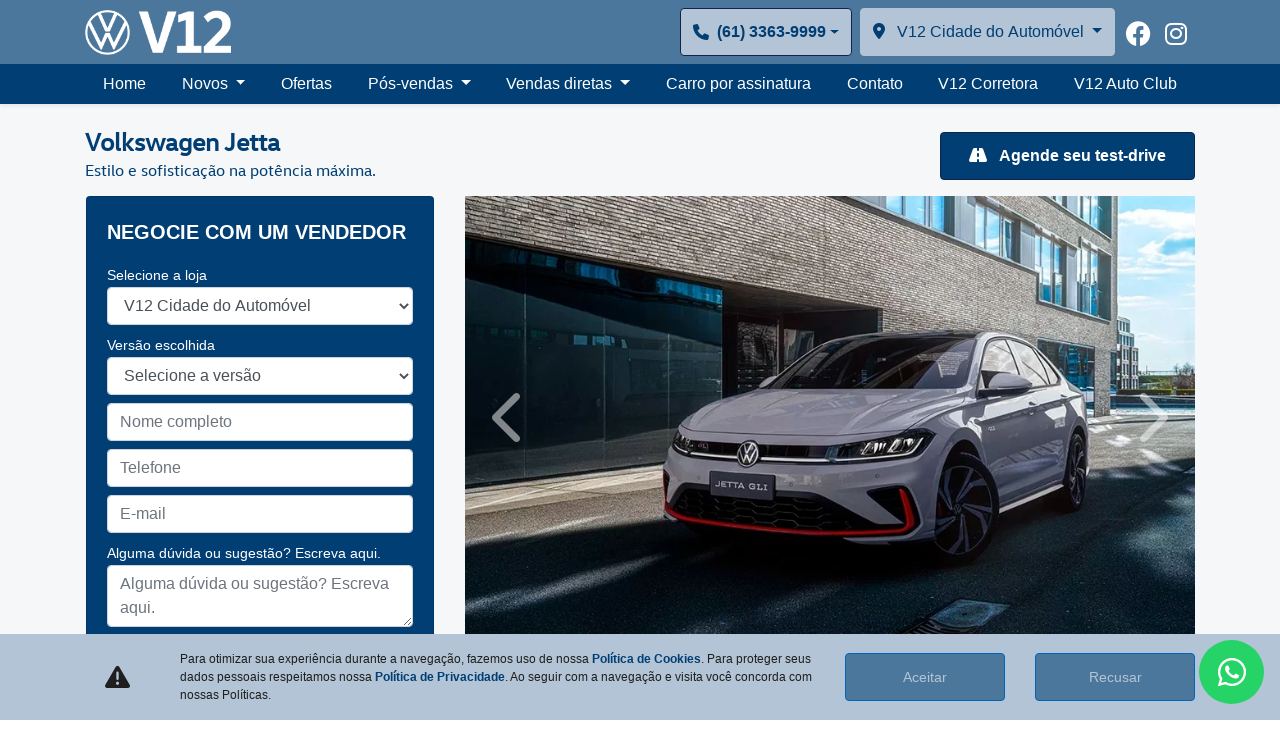

--- FILE ---
content_type: text/html; charset=utf-8
request_url: https://www.v12vw.com.br/v12-cidade-do-automovel/novos/volkswagen-jetta
body_size: 31338
content:
<!DOCTYPE html>
<html lang="pt-br">
    <head>
                <meta charset="utf-8">
        <meta http-equiv="X-UA-Compatible" content="IE=edge">
        <meta name="viewport" content="width=device-width, initial-scale=1">
        <meta name="description" content="Agende uma revisão planejada para o seu Volkswagen na V12 e garanta a durabilidade e qualidade do seu veículo.">
        <title>Novos</title>
        <meta name="apple-mobile-web-app-capable" content="yes">
        <link rel="apple-touch-icon" href="https://dealersites-content.s3.us-east-1.amazonaws.com/old/1/nNfV6StBnUtumJglOkxSMYhPvgctfSwAkOVv4INA.png">
                    <link rel="apple-touch-icon" sizes="180x180" href="https://dealersites-content.s3.us-east-1.amazonaws.com/old/1/nNfV6StBnUtumJglOkxSMYhPvgctfSwAkOVv4INA.png">
                <link rel="shortcut icon" href="https://dealersites-content.s3.us-east-1.amazonaws.com/old/1/nNfV6StBnUtumJglOkxSMYhPvgctfSwAkOVv4INA.png">

         <!-- preconnect to analytics and aws -->
        <link rel="preconnect" href="https://s3-sa-east-1.amazonaws.com">
        <link rel="preconnect" href="https://www.google-analytics.com">

        <!-- Tags OG -->
        <meta name="robots" content="index, follow">
        <meta name="keywords" content="">
        <meta property="og:locale" content="pt_BR">
        <meta property="og:url" content="https://www.v12vw.com.br/v12-cidade-do-automovel/novos/volkswagen-jetta">
        <meta property="og:title" content="Novos">
        <meta property="og:site_name" content="V12 Motors Volkswagen">
        <meta property="og:description" content="Agende uma revisão planejada para o seu Volkswagen na V12 e garanta a durabilidade e qualidade do seu veículo.">
        <meta property="og:image" content="https://dealersites-content.s3.us-east-1.amazonaws.com/dealersites/vehicles/models/volkswagen/foto_model_890_184.webp">
        <meta property="og:image:type" content="image/png">
        <meta property="og:image:width" content="300"/>
        <meta property="og:image:height" content="300"/>
        <meta property="og:type" content="website">
        <meta name="author" content="V12 Motors Volkswagen">

        <meta name="twitter:card" content="summary"/>
        <meta name="twitter:site" content="https://www.v12vw.com.br/v12-cidade-do-automovel/novos/volkswagen-jetta"/>
        <meta name="twitter:title" content="Novos"/>
        <meta name="twitter:description" content="Agende uma revisão planejada para o seu Volkswagen na V12 e garanta a durabilidade e qualidade do seu veículo."/>
        <meta name="twitter:image" content="https://dealersites-content.s3.us-east-1.amazonaws.com/dealersites/vehicles/models/volkswagen/foto_model_890_184.webp"/>
        <!-- Tags OG -->

        <link rel="preconnect" href="https://cdn.dealerspace.ai/old" crossorigin="crossorigin">
        <link rel="preconnect" href="https://api.dealersites.com.br" crossorigin="crossorigin">

        <link rel="canonical" href="https://www.v12vw.com.br/novos/volkswagen-jetta"/>

        <!-- GA -->
        
                <!-- GA -->

        <style type="text/css">body{opacity:0}</style>
        

        <link rel="stylesheet" href="/css/templates/template-01.css?id=4a30ae5d3f94ba7bd2e699c8ce1975ae" media="print" id="template-css">
        <script nonce="fBsgaWfCOdpBSCyVqMhSLYbjrxjCgv0D">document.getElementById('template-css').addEventListener('load',function(){this.media='all';});</script>

        <link rel="preload" importance="low" href="http://www.v12vw.com.br/fonts/vendor/@fortawesome/fontawesome-free/webfa-regular-400.woff2?3a3398a6ef60fc64eacf45665958342e" as="font" type="font/woff2" crossorigin="anonymous">
<link rel="preload" importance="low" href="http://www.v12vw.com.br/fonts/vendor/@fortawesome/fontawesome-free/webfa-solid-900.woff2?c500da19d776384ba69573ae6fe274e7" as="font" type="font/woff2" crossorigin="anonymous">
<link rel="preload" importance="low" href="http://www.v12vw.com.br/fonts/vendor/@fortawesome/fontawesome-free/webfa-brands-400.woff2?cac68c831145804808381a7032fdc7c2" as="font" type="font/woff2" crossorigin="anonymous">

            <style scoped>
        .ds-link-compare-version-from-vdp__link {
            background-color: transparent;
            border: 1px solid #000;
            color: #000;
            display: flex !important;
            justify-content: center;
            align-items: center;
            height: 48px;
            font-size: 0.75rem;
            line-height: normal;
            padding: 0.938rem 0.75rem;
            text-decoration: none;
            text-align: center;
        }

        .ds-link-compare-version-from-vdp__link:hover {
            color: #000;
            border-color: #000;
            text-decoration: none;
        }
    </style>

        
                    <style>
                
@font-face {
    font-family: 'VWHead';
    src: url(https://cdn.dealerspace.ai/old/1/fonts/jR3hXoqGFkvwrVxU1kEGlEmwyraKirnuiF03LA1y);
    font-display: fallback;
}
@font-face {
    font-family: 'VWText';
    src: url(https://cdn.dealerspace.ai/old/1/fonts/9PFnvOfuBygsLI2qi0gK6xQ9W39iDrPc3fKG3yKz)
    font-display: fallback;
}
body {
    font-family: 'VWText', sans-serif
}
a,
h1,
h2,
h3,
h4,
h5,
h6 {
    color: #003e73;
}
h1,
h2,
h3,
h4,
h5,
h6 {
    font-family: 'VWHead', sans-serif;
}
#main-body{
margin-top: 103px !important;
}
.btn {
    min-height: 48px;
    vertical-align: middle;
    line-height: 2;
}

.bg-muted {
    background-color: #F6F7F8 !important;
}
.bg-linear-secondary-lg {
    background: linear-gradient(to bottom, #D8E1EA 62.5%, #D8E1EA 10%, white 10%, white);
}
.bg-primary {
    background-color: #003e73 !important;
}
.btn-primary {
    color: #fff;
    background-color: #003e73;
}
.bg-secondary {
    background-color: #4c779c !important;
}
.btn-secondary {
    color: #B2C4D5;
    background-color: #4c779c;
}
.bg-info {
    background-color: #B2C4D5 !important;
}
.btn-info {
    color: #003e73;
    background-color: #B2C4D5;
}
.bg-extra-01 {
    background-color: #D8E1EA !important;
}
.btn-outline-primary {
    color: #003e73;
    border-color: #003e73;
}
.btn-outline-primary:hover {
    color: #fff;
    background-color: #003e73;
    border-color: #003e73;
}
.text-primary {
    color: #003e73 !important;
}
.btn-light {
    color: #003e73;
}
#header-top .selector-button-shops > button,
#header-top .selector-button-phones > button {
    background-color: #b2c4d5 !important;
    color: #003e73;
}
#header-top .navbar-menu-desk .nav .nav-item:hover,
#header-top .navbar-menu-desk .nav .nav-item:active,
#header-top .navbar-menu-desk .nav .nav-item:focus {
    background-color: #003e73;
    color: #fff;
}
#header-top .navbar-menu-desk .nav .nav-item:hover > .nav-link,
#header-top .navbar-menu-desk .nav .nav-item:active > .nav-link,
#header-top .navbar-menu-desk .nav .nav-item:focus > .nav-link {
    color: #fff !important;
}
#header-top .navbar-menu-desk .nav .nav-item #dropdown-showroom .nav-item {
    flex: inherit;
}
#header-top .navbar-menu-desk .nav .nav-item #dropdown-showroom .nav-item > .nav-link.active {
    background-color: #e5e6eb;
    color: #003e73;
}
#header-top .navbar-menu-desk #dropdown-showroom .nav .nav-item:hover ,
#header-top .navbar-menu-desk #dropdown-showroom .nav .nav-item:active,
#header-top .navbar-menu-desk #dropdown-showroom .nav .nav-item:focus {
    background-color: inherit;
    color: #003e73;
}
#header-top #dropdown-showroom .nav-item:hover > .nav-link,
#header-top #dropdown-showroom .nav-item:focus > .nav-link,
#header-top #dropdown-showroom .nav-item:active > .nav-link {
    color: #003e73 !important;
}
#header-top .navbar-menu-desk .dropdown-menu{
left: 63px;
}
.carousel-indicators li {
    width: 15px;
    height: 15px;
    border-radius: 50%;
}
.carousel-indicators .active {
    background-color: #003e73;
}
.showroom .nav .nav-item > .nav-link.active {
    background-color: #e5e6eb;
    color: #003e73;
}
.section-internal-description .image {
    width: 100%;
}
#page-home .section-internal-description {
    background-color: #4C779C !important;
}
#page-home .section-internal-description h2,
#page-home .section-internal-description .title-description-internal,
#page-home .section-internal-description .subtitle-text-internal {
    color: #fff !important;
}
#page-home .form {
    background-color: #B2C4D5 !important;
}
#page-home .form h2,
#page-home .form p {
    color: #1f1f1f !important;
}
#page-home .info-shops-selector .nav-link {
    background-color: #003e73;
    opacity: .7;
    color: #fff;
    border: 0 !important;
}
#page-home .info-shops-selector .nav-pills .nav-link.active, .info-shops-selector .nav-pills .show > .nav-link {
    color: #ffffff !important;
    background-color: #003e73 !important;
    font-weight: bold;
    opacity: 1;
}
#title-vdp-gallery-pictures,
.vehicle-version-comparative-header h3,
.vehicle-model-characteristic-header h3 {
    position: relative;
    margin-left: 15px;
}
#title-vdp-gallery-pictures::before,
.vehicle-version-comparative-header h3::before,
.vehicle-model-characteristic-header h3::before {
    content: "";
    display: block;
    background: #003e73;
    width: 5px;
    height: 100%;
    margin-left: -15px;
    position: absolute;
}
.vehicle-model-characteristics .nav .nav-item {
    margin-right: 1rem;
}
.vehicle-model-characteristics .nav .nav-item .nav-link {
    background-color: #B2C4D5;
    color: #003e73;
    opacity: .5;
    height: 48px;
    line-height: 2;
    font-weight: bold;
}
.vehicle-model-characteristics .nav .nav-item .nav-link.active {
    background-color: #B2C4D5;
    color: #003e73;
    opacity: 1;
}
.breadcrumb-item+.breadcrumb-item::before {
    color: #32638e;
    content:">";
}
.buttons-breadcrumb .nav .nav-item .nav-link {
    background-color: #D8E1EA;
    color: #4C779C;
    margin-right: 1rem;
}
.buttons-breadcrumb .nav .nav-item .nav-link.active {
    background-color: #003E73 !important;
    color: #fff !important;
}
#page-internal .form {
    background-color: #003e73 !important;
}
#page-internal .form h2,
#page-internal .form p,
#page-internal .form label,
#page-internal label.custom-control-label a {
    color: #fff !important;
}
#form-lead-proposal-vdp .btn-submit {
    background-color: #D8E1EA;
    color: #003e73;
}

#page-internal .form .btn-submit {
    background-color: #D8E1EA;
    color: #003e73;
}
#page-contact .form {
    background-color: #003e73 !important;
}
#page-contact .form h2,
#page-contact .form p,
#page-contact .form label {
    color: #fff !important;
}
#page-contact .form .btn-submit {
    background-color: #D8E1EA;
    color: #003e73;
}
#page-contact .navbar-shops-selector .nav-item .nav-link {
    background-color: #D8E1EA;
    color: #4C779C;
}
#page-contact .navbar-shops-selector .nav-item .nav-link.active {
    background-color: #003E73 !important;
    color: #fff !important;
}
.countdown-timer {
    font-weight: bold;
}
.navbar-offers-selector .nav .nav-item .nav-link {
    background-color: #D8E1EA;
    color: #4C779C;
}
.navbar-offers-selector .nav .nav-item .nav-link.active {
    background-color: #003E73 !important;
    color: #fff !important;
}
#accordionMenuOpts > .dropdown-toggle {
    background-color: #F6F7F8 !important;
    border-color: #F6F7F8 !important;
    color: #003E73 !important;
}
.form-lead-proposal-vdp .btn-submit,
.form-lead-proposal-vdp-offers .btn-submit {
   width: 100%;
    background-color: #b2c4d5 !important;
    color: #003e73 !important;
}
.offers-carousel .carousel-indicators > li {
    background-color: #fff;
}
#page-contact .selector-button-shops > .btn {
   background-color: #fff !important;
   color: #333 !important;
}
.alert-info {
    background-color: #B2C4D5;
    border-color: #B2C4D5;
}

#form-lead-contact-home button, #form-lead-contact-teste-drive button{
background-color: #003e73;
color: #fff;
}
#form-lead-contact-home button:hover, #form-lead-contact-teste-drive button:hover, #form-lead-proposal-vdp button:hover{
background-color: #212529 !important;
color: #fff !important;
}
.card-form .card-body, #drowpdown-tabCategoriesContent .card-body, .bg-card-phones-vdp {
    height: auto !important;
}
.img-card-showroom {
    min-height: 139px !important;
}
.btn-proposal-comparative{
background-color: #003e73 !important;
color: #fff !important;
}

.btn-whatsapp{
right:0 !important;
}

.offers-details-conditions{
background-color: #d2d2d2!important;
}

#dropdown-showroom{
left: -187% !important;
}

.btn-outline-gray{
color: #fff !important;
line-height: 20px;
}

.btn-outline-gray:hover, .btn-outline-dark:hover{
 color: #013561 !important;
}

.nav-social-header a:hover {
    color: #003e73!important;
}

.btn-menu-mobile, .btn-contact-mobile{
color: #fff !important;
}
.btn-menu-mobile:hover{
color: #fff !important;
}
a#header-top-link-contact-mob:hover {
color: #fff !important;
}
#collapse-menu-list{
background-color: #003e72 !important;
}
.btn-menu-collapse-opt{
color: #ffffff !important;
background-color: #003e72  !important;
border-color: #003e72 !important; 
border-radius: 0 !important;
}
#collapse-menu-list .card {
border: 1px solid rgb(3 46 93) !important;
}
#header-top-nav-mob-btn-shop-selector{
background-color: #003e72 !important;
border-color: #003e72 !important;
}

h3.font-weight-bold.font-size-18.text-uppercase.text-light.mb-1 {
    color: #212529 !important;
}
address#address-shop-1 {
    color: #212529 !important;
}
address#address-shop-2 {
    color: #212529 !important;
}
address#address-shop-3 {
    color: #212529 !important;
}

@media (max-width: 576px){
#main-body{
margin-top: 110px !important;
}
}
.iframe-slide iframe {
    height: 29.49718vw;
    position: absolute;
    top: auto !important;
    width: 100%;
}

label.c-ds-whatsapp-talkbot__option.hwto-2 {
    display: none;
}
            </style>
        
        
        <script nonce="fBsgaWfCOdpBSCyVqMhSLYbjrxjCgv0D">const urlApi='https://api.dealerspace.ai';const urlLeadsLoggerApi='https://api.dealerspace.ai/api/leads-logger';const _search='';</script>


        
        <script nonce="fBsgaWfCOdpBSCyVqMhSLYbjrxjCgv0D" type="application/ld+json">
            {"@context":"http://schema.org","@type":"AutomotiveBusiness","@id":null,"url":"http://www.v12vw.com.br/v12-cidade-do-automovel/novos/volkswagen-jetta","name":"Novos","description":"Agende uma revisão planejada para o seu Volkswagen na V12 e garanta a durabilidade e qualidade do seu veículo.","image":["https://cdn.dealerspace.ai/old/v12/volkswagen-v12-motors-volkswagen-20/logos/logo%20V12%20VW%20White.png"],"address":{"@type":"PostalAddress","addressCountry":"Brazil","streetAddress":"SCIA Quadra 15 Conjunto 9","postalCode":"71250-045"},"telephone":"(61) 3363-9999","sameAs":["https://www.facebook.com/v12volks","https://www.instagram.com/v12motorsvolkswagen/"],"priceRange":"Não disponível"}
        </script>

        
                    
<script nonce="fBsgaWfCOdpBSCyVqMhSLYbjrxjCgv0D" src="https://www.googleoptimize.com/optimize.js?id=OPT-KTMCHW6"></script>

<!-- Google Tag Manager -->
<script nonce="fBsgaWfCOdpBSCyVqMhSLYbjrxjCgv0D">(function(w,d,s,l,i){w[l]=w[l]||[];w[l].push({'gtm.start':new Date().getTime(),event:'gtm.js'});var f=d.getElementsByTagName(s)[0],j=d.createElement(s),dl=l!='dataLayer'?'&l='+l:'';j.async=true;j.src='https://www.googletagmanager.com/gtm.js?id='+i+dl;f.parentNode.insertBefore(j,f);})(window,document,'script','dataLayer','GTM-WZHCPDS');</script>
<!-- End Google Tag Manager -->

<!-- Google Tag Manager -->
<script nonce="fBsgaWfCOdpBSCyVqMhSLYbjrxjCgv0D">(function(w,d,s,l,i){w[l]=w[l]||[];w[l].push({'gtm.start':new Date().getTime(),event:'gtm.js'});var f=d.getElementsByTagName(s)[0],j=d.createElement(s),dl=l!='dataLayer'?'&l='+l:'';j.async=true;j.src='https://www.googletagmanager.com/gtm.js?id='+i+dl;f.parentNode.insertBefore(j,f);})(window,document,'script','dataLayer','GTM-T3DTCFP');</script>
<!-- End Google Tag Manager -->

<meta name="facebook-domain-verification" content="rwn58cyi8gbrwu984mrqvkquqdbpir"/>
<!-- Google Tag Manager -->
<script nonce="fBsgaWfCOdpBSCyVqMhSLYbjrxjCgv0D">(function(w,d,s,l,i){w[l]=w[l]||[];w[l].push({'gtm.start':new Date().getTime(),event:'gtm.js'});var f=d.getElementsByTagName(s)[0],j=d.createElement(s),dl=l!='dataLayer'?'&l='+l:'';j.async=true;j.src='https://www.googletagmanager.com/gtm.js?id='+i+dl;f.parentNode.insertBefore(j,f);})(window,document,'script','dataLayer','GTM-T73QCDF2');</script>
<!-- End Google Tag Manager -->
        
        <style>{}</style>

        <!-- Swiper CSS -->
        <link rel="stylesheet" href="https://cdn.jsdelivr.net/npm/swiper@11/swiper-bundle.min.css"/>


    
<script nonce="fBsgaWfCOdpBSCyVqMhSLYbjrxjCgv0D">(function(){var observer=new MutationObserver(function(mutations){mutations.forEach(function(mutation){mutation.addedNodes.forEach(function(node){if(node.nodeType===1&&node.nonce===undefined&&(node.tagName==='SCRIPT'||node.tagName==='LINK')){node.setAttribute('nonce','fBsgaWfCOdpBSCyVqMhSLYbjrxjCgv0D');}});});});observer.observe(document.documentElement,{childList:true,subtree:true});})();</script>
</head>

    <body class="d-flex flex-column body-page-novos">
                
                    
<!-- Google Tag Manager (noscript) -->
<noscript><iframe src="https://www.googletagmanager.com/ns.html?id=GTM-WZHCPDS" height="0" width="0" style="display:none;visibility:hidden"></iframe></noscript>
<!-- End Google Tag Manager (noscript) -->

<!-- Google Tag Manager (noscript) -->
<noscript><iframe src="https://www.googletagmanager.com/ns.html?id=GTM-T3DTCFP" height="0" width="0" style="display:none;visibility:hidden"></iframe></noscript>
<!-- End Google Tag Manager (noscript) -->
<!-- Google Tag Manager (noscript) -->
<noscript><iframe src="https://www.googletagmanager.com/ns.html?id=GTM-T73QCDF2" height="0" width="0" style="display:none;visibility:hidden"></iframe></noscript>
<!-- End Google Tag Manager (noscript) -->
        
        <header id="header-top" class="header-top fixed-top bg_primary" style="z-index: 1040;">
    
        

    
    <nav id="header-top-navbar-01" class="navbar navbar-one navbar-expand-lg py-md-2 px-lg-3 px-2 bg-secondary">
    <div class="container container">
        <button class="btn-menu-mobile navbar-toggler px-1 d-flex d-lg-none flex-column justify-content-center align-items-center font-size-10 d-flex text-dark line-height-12" type="button" data-toggle="collapse" data-target="#collapse-menu-list" aria-controls="collapse-menu-list" aria-expanded="false" aria-label="Menu" style="width: 50px">
            <i class="fas fa-bars font-size-18 py-1"></i> MENU
        </button>

        
                    <!--Site Logo (primary logo)-->
            <div class="logo-header" style="height: 45px;">
                <a href="https://www.v12vw.com.br/v12-cidade-do-automovel" class="top-link-logo-website my-1 mr-auto" id="header-top-link-logo-website" aria-label="V12 Motors Volkswagen">
        <img class="image top-logo-website " data-src="https://cdn.dealerspace.ai/old/v12/volkswagen-v12-motors-volkswagen-20/logos/logo%20V12%20VW%20White.png" src="" alt="V12 Motors Volkswagen" title="V12 Motors Volkswagen" height="45" width="" id="header-top-logo-website"/>
    </a>
            </div>
            <!--END Site Logo-->
        
        <!--Button contacts mobile-->
                <!--END Button contacts mobile-->

                
                

        <!--Site citroen menu-->
                <!--END Site citroen menu-->

        
        
        <div class="shop-phones-container ml-auto d-none d-lg-flex align-items-center">

            
                        

            <!--Site phones selector-->
                        <div class="selector-button-phones dropdown ">
        <button id="dropdown-phones-top" class="btn dropdown-toggle mx-1 btn-primary shop-selector-link py-1 shadow-none d-flex justify-content-center align-items-center font-weight-bold" type="button" data-toggle="dropdown" aria-haspopup="true" aria-expanded="false">
    <i class="fa-solid fa-phone mr-2"></i> (61) 3363-9999
</button>
        <div class="dropdown-menu dropdown-menu-right" aria-labelledby="dropdown-phones-top">
                                            
                <a href="tel:+556133639999" class="dropdown-item  " id="drop-item-phone-top-id-4-geral-shop-2" aria-label="Geral" data-channel="phone" data-wpp="6133639999" data-talkbot="0">
        <p class="mb-0"><i class="fa-solid fa-phone mr-2"></i><strong>Geral</strong> (61) 3363-9999</p>
    </a>
                                            
                <a href="https://wa.me/61993117090" class="dropdown-item  btn-show-modal-wpp " id="drop-item-whatsapp-top-id-5-whatsapp-shop-2" aria-label="WhatsApp" data-channel="whatsapp" data-wpp="61993117090" data-talkbot="1" data-toggle="modal" data-target="#modal-wpp-form" target="_blank" rel="noopener">
        <p class="mb-0"><i class="fab fa-whatsapp mr-2"></i><strong>WhatsApp</strong> (61) 99311-7090</p>
    </a>
                    </div>
    </div>
            <!--END Site phones selector-->

                        <!--Site shops selector-->
            <div class="selector-button-shops dropdown ">
        <button id="dropdown-shops-top" class="btn dropdown-toggle mx-1 btn-info" type="button" data-toggle="dropdown" aria-haspopup="true" aria-expanded="false">
    <i class="fas fa-map-marker-alt mr-2"></i> V12 Cidade do Automóvel
</button>
        <div class="dropdown-menu dropdown-menu-scroll dropdown-menu-right" aria-labelledby="dropdown-shops-top">
                                                <a href="https://www.v12vw.com.br/v12-cidade-do-automovel/novos/volkswagen-jetta" class="dropdown-item " id="drop-item-shop-top-id-2" aria-label="V12 Cidade do Automóvel" data-id="2" data-shop-name=v12-cidade-do-automovel data-shop-id=2>
        V12 Cidade do Automóvel
    </a>
                                    <a href="https://www.v12vw.com.br/v12-aeroporto-1/novos/volkswagen-jetta" class="dropdown-item " id="drop-item-shop-top-id-3" aria-label="V12 Aeroporto" data-id="3" data-shop-name=v12-aeroporto-1 data-shop-id=3>
        V12 Aeroporto
    </a>
                                    <a href="https://www.v12vw.com.br/v12-motors-asa-norte-1/novos/volkswagen-jetta" class="dropdown-item " id="drop-item-shop-top-id-1" aria-label="V12 Asa Norte" data-id="1" data-shop-name=v12-motors-asa-norte-1 data-shop-id=1>
        V12 Asa Norte
    </a>
                                    </div>
    </div>


<style>
    .dropdown-menu-scroll {
        max-height: 45vh;
        overflow-y: auto;
    }
</style>
            <!--END Site shops selector-->
            
            
                        


                            <!--Site social selector-->
                <!--Header media social-->
            <ul class="nav nav-social-header justify-content-center justify-content-md-start">
                                                <li class="nav-item ">
                        <a href="https://www.facebook.com/v12volks" class="nav-link text-light text-center px-0" id="top-social-facebook-item-3" aria-label="Facebook" target="_blank" rel="noopener" style="height: 38px; width: 38px">
        <i class="fab fa-facebook font-size-25" style="vertical-align: middle"></i>
    </a>
                    </li>
                                    <li class="nav-item ">
                        <a href="https://www.instagram.com/v12motorsvolkswagen/" class="nav-link text-light text-center px-0" id="top-social-instagram-item-4" aria-label="Instagram" target="_blank" rel="noopener" style="height: 38px; width: 38px">
        <i class="fab fa-instagram font-size-25" style="vertical-align: middle"></i>
    </a>
                    </li>
                                    </ul>
            <!--END Header media social-->                <!--END Site social selector-->
            
            
                    </div>
        

        
        
            </div>
</nav>



<nav class="navbar-menu-desk d-none d-md-none d-lg-block py-0 shadow-sm navbar-dark bg-primary" id="header-top-navbar-menu">
    <div class="container">
        <ul class="nav nav-pills nav-fill mx-auto">
                                                                        <li class="nav-item ">
                                                                                                <a href="https://www.v12vw.com.br/v12-cidade-do-automovel" class="nav-link nav-link-menu text-light text-center px-md-3" id="header-top-navbar-menu-link-1">
        Home
    </a>
                                
                                                    </li>
                                                                                                                                                                                                                            <li class="nav-item dropdown">
                                                                                                <span id="header-top-navbar-dropdown-novos" class="nav-link nav-link-menu dropdown-toggle text-light text-center px-md-3 " role="button" data-toggle="dropdown" aria-haspopup="true" aria-expanded="true">
                                        Novos
                                    </span>
                                    <div id="dropdown-showroom" class="dropdown-showroom-novos showroom dropdown-menu dropdown-menu-center dropdown-menu-top shadow">
                                        <div class="container">
                                                                                        <section class="drowpdown-showroom py-3" id="drowpdown-showroom-id">
    <nav>
        <div class="nav nav-pills mb-3" id="drowpdown-tabCategories" role="tablist">
                                                                                    <a href="#drowpdown-category-hatch" class="nav-item nav-link font-size-16  active" id="drowpdown-categoryhatch-tab" data-toggle="pill" role="tab" aria-controls="drowpdown-category-hatch" aria-selected="true" aria-label="Hatch">
        Hatch
    </a>
                                                                                <a href="#drowpdown-category-suvw" class="nav-item nav-link font-size-16 " id="drowpdown-categorysuvw-tab" data-toggle="pill" role="tab" aria-controls="drowpdown-category-suvw" aria-selected="false" aria-label="SUVW">
        SUVW
    </a>
                                                                                <a href="#drowpdown-category-sedan" class="nav-item nav-link font-size-16 " id="drowpdown-categorysedan-tab" data-toggle="pill" role="tab" aria-controls="drowpdown-category-sedan" aria-selected="false" aria-label="Sedan">
        Sedan
    </a>
                                                                                <a href="#drowpdown-category-picape" class="nav-item nav-link font-size-16 " id="drowpdown-categorypicape-tab" data-toggle="pill" role="tab" aria-controls="drowpdown-category-picape" aria-selected="false" aria-label="Picape">
        Picape
    </a>
                                                        </div>
    </nav>

    <div class="tab-content mx-3" id="drowpdown-tabCategoriesContent">
                                                                <div class="tab-pane fade  active show" id="drowpdown-category-hatch" role="tabpanel" aria-labelledby="drowpdown-category-hatch-tab" style="width: auto">
                        <div class="container">
                                                            <div class="row justify-content-center row-cols-4 row-cols-md-6">
                                                                            <div class="col mb-2 px-1">
                                            <div class="card card h-100 bg-transparent border-0 ">
                        <div class="card-header bg-transparent p-0 border-0">
                <img class="image img-card-showroom-menu card-img-top" data-src="https://dealersites-content.s3.us-east-1.amazonaws.com/dealersites/vehicles/models/volkswagen/foto_model_890_1967.webp" src="" alt="Golf" title="Golf" id="drowpdown-card-showroom-vehicle-1967Hatch"/> 
            </div>
        
                    <div class="card-body bg-light text-dark text-center py-0 px-1">
                <a href="https://www.v12vw.com.br/v12-cidade-do-automovel/novos/volkswagen-golf" class="btn-link stretched-link font-weight-bold mb-2 stretched-link" id="drowpdown-showroom-btn-vdp-vehicle-1967Hatch" aria-label="Golf">
        Golf
    </a> 
            </div>
                
            
    
</div>                                        </div>
                                                                            <div class="col mb-2 px-1">
                                            <div class="card card h-100 bg-transparent border-0 ">
                        <div class="card-header bg-transparent p-0 border-0">
                <img class="image img-card-showroom-menu card-img-top" data-src="https://storage.googleapis.com/dealersites-content/dealersites/vehicles/models/volkswagen/foto_model_890_1308.webp" src="" alt="Polo Track" title="Polo Track" id="drowpdown-card-showroom-vehicle-1308Hatch"/> 
            </div>
        
                    <div class="card-body bg-light text-dark text-center py-0 px-1">
                <a href="https://www.v12vw.com.br/v12-cidade-do-automovel/novos/volkswagen-polo-track" class="btn-link stretched-link font-weight-bold mb-2 stretched-link" id="drowpdown-showroom-btn-vdp-vehicle-1308Hatch" aria-label="Polo Track">
        Polo Track
    </a> 
            </div>
                
            
    
</div>                                        </div>
                                                                            <div class="col mb-2 px-1">
                                            <div class="card card h-100 bg-transparent border-0 ">
                        <div class="card-header bg-transparent p-0 border-0">
                <img class="image img-card-showroom-menu card-img-top" data-src="https://storage.googleapis.com/dealersites-content/dealersites/vehicles/models/volkswagen/foto_model_890_1212.webp" src="" alt="Novo Polo" title="Novo Polo" id="drowpdown-card-showroom-vehicle-1212Hatch"/> 
            </div>
        
                    <div class="card-body bg-light text-dark text-center py-0 px-1">
                <a href="https://www.v12vw.com.br/v12-cidade-do-automovel/novos/volkswagen-novo-polo" class="btn-link stretched-link font-weight-bold mb-2 stretched-link" id="drowpdown-showroom-btn-vdp-vehicle-1212Hatch" aria-label="Novo Polo">
        Novo Polo
    </a> 
            </div>
                
            
    
</div>                                        </div>
                                                                    </div>
                                                    </div>
                    </div>
                                                                <div class="tab-pane fade " id="drowpdown-category-suvw" role="tabpanel" aria-labelledby="drowpdown-category-suvw-tab" style="width: auto">
                        <div class="container">
                                                            <div class="row justify-content-center row-cols-4 row-cols-md-6">
                                                                            <div class="col mb-2 px-1">
                                            <div class="card card h-100 bg-transparent border-0 ">
                        <div class="card-header bg-transparent p-0 border-0">
                <img class="image img-card-showroom-menu card-img-top" data-src="https://storage.googleapis.com/dealersites-content/dealersites/vehicles/models/volkswagen/foto_model_890_1860.webp" src="" alt="Tera" title="Tera" id="drowpdown-card-showroom-vehicle-1860SUVW"/> 
            </div>
        
                    <div class="card-body bg-light text-dark text-center py-0 px-1">
                <a href="https://www.v12vw.com.br/v12-cidade-do-automovel/novos/volkswagen-tera" class="btn-link stretched-link font-weight-bold mb-2 stretched-link" id="drowpdown-showroom-btn-vdp-vehicle-1860SUVW" aria-label="Tera">
        Tera
    </a> 
            </div>
                
            
    
</div>                                        </div>
                                                                            <div class="col mb-2 px-1">
                                            <div class="card card h-100 bg-transparent border-0 ">
                        <div class="card-header bg-transparent p-0 border-0">
                <img class="image img-card-showroom-menu card-img-top" data-src="https://storage.googleapis.com/dealersites-content/dealersites/vehicles/models/volkswagen/foto_model_890_846.webp" src="" alt="Novo Nivus" title="Novo Nivus" id="drowpdown-card-showroom-vehicle-846SUVW"/> 
            </div>
        
                    <div class="card-body bg-light text-dark text-center py-0 px-1">
                <a href="https://www.v12vw.com.br/v12-cidade-do-automovel/novos/volkswagen-nivus" class="btn-link stretched-link font-weight-bold mb-2 stretched-link" id="drowpdown-showroom-btn-vdp-vehicle-846SUVW" aria-label="Novo Nivus">
        Novo Nivus
    </a> 
            </div>
                
            
    
</div>                                        </div>
                                                                            <div class="col mb-2 px-1">
                                            <div class="card card h-100 bg-transparent border-0 ">
                        <div class="card-header bg-transparent p-0 border-0">
                <img class="image img-card-showroom-menu card-img-top" data-src="https://storage.googleapis.com/dealersites-content/dealersites/vehicles/models/volkswagen/foto_model_890_628.webp" src="" alt="T-Cross" title="T-Cross" id="drowpdown-card-showroom-vehicle-628SUVW"/> 
            </div>
        
                    <div class="card-body bg-light text-dark text-center py-0 px-1">
                <a href="https://www.v12vw.com.br/v12-cidade-do-automovel/novos/volkswagen-t-cross" class="btn-link stretched-link font-weight-bold mb-2 stretched-link" id="drowpdown-showroom-btn-vdp-vehicle-628SUVW" aria-label="T-Cross">
        T-Cross
    </a> 
            </div>
                
            
    
</div>                                        </div>
                                                                            <div class="col mb-2 px-1">
                                            <div class="card card h-100 bg-transparent border-0 ">
                        <div class="card-header bg-transparent p-0 border-0">
                <img class="image img-card-showroom-menu card-img-top" data-src="https://storage.googleapis.com/dealersites-content/dealersites/vehicles/models/volkswagen/foto_model_890_934.webp" src="" alt="Taos" title="Taos" id="drowpdown-card-showroom-vehicle-934SUVW"/> 
            </div>
        
                    <div class="card-body bg-light text-dark text-center py-0 px-1">
                <a href="https://www.v12vw.com.br/v12-cidade-do-automovel/novos/volkswagen-taos" class="btn-link stretched-link font-weight-bold mb-2 stretched-link" id="drowpdown-showroom-btn-vdp-vehicle-934SUVW" aria-label="Taos">
        Taos
    </a> 
            </div>
                
            
    
</div>                                        </div>
                                                                            <div class="col mb-2 px-1">
                                            <div class="card card h-100 bg-transparent border-0 ">
                        <div class="card-header bg-transparent p-0 border-0">
                <img class="image img-card-showroom-menu card-img-top" data-src="https://storage.googleapis.com/dealersites-content/dealersites/vehicles/models/volkswagen/foto_model_890_190.webp" src="" alt="Tiguan Allspace R-Line" title="Tiguan Allspace R-Line" id="drowpdown-card-showroom-vehicle-190SUVW"/> 
            </div>
        
                    <div class="card-body bg-light text-dark text-center py-0 px-1">
                <a href="https://www.v12vw.com.br/v12-cidade-do-automovel/novos/volkswagen-tiguan-allspace-r-line" class="btn-link stretched-link font-weight-bold mb-2 stretched-link" id="drowpdown-showroom-btn-vdp-vehicle-190SUVW" aria-label="Tiguan Allspace R-Line">
        Tiguan Allspace R-Line
    </a> 
            </div>
                
            
    
</div>                                        </div>
                                                                    </div>
                                                    </div>
                    </div>
                                                                <div class="tab-pane fade " id="drowpdown-category-sedan" role="tabpanel" aria-labelledby="drowpdown-category-sedan-tab" style="width: auto">
                        <div class="container">
                                                            <div class="row justify-content-center row-cols-4 row-cols-md-6">
                                                                            <div class="col mb-2 px-1">
                                            <div class="card card h-100 bg-transparent border-0 ">
                        <div class="card-header bg-transparent p-0 border-0">
                <img class="image img-card-showroom-menu card-img-top" data-src="https://storage.googleapis.com/dealersites-content/dealersites/vehicles/models/volkswagen/foto_model_890_473.webp" src="" alt="Virtus" title="Virtus" id="drowpdown-card-showroom-vehicle-473Sedan"/> 
            </div>
        
                    <div class="card-body bg-light text-dark text-center py-0 px-1">
                <a href="https://www.v12vw.com.br/v12-cidade-do-automovel/novos/volkswagen-virtus" class="btn-link stretched-link font-weight-bold mb-2 stretched-link" id="drowpdown-showroom-btn-vdp-vehicle-473Sedan" aria-label="Virtus">
        Virtus
    </a> 
            </div>
                
            
    
</div>                                        </div>
                                                                            <div class="col mb-2 px-1">
                                            <div class="card card h-100 bg-transparent border-0 ">
                        <div class="card-header bg-transparent p-0 border-0">
                <img class="image img-card-showroom-menu card-img-top" data-src="https://dealersites-content.s3.us-east-1.amazonaws.com/dealersites/vehicles/models/volkswagen/foto_model_890_184.webp" src="" alt="Jetta" title="Jetta" id="drowpdown-card-showroom-vehicle-184Sedan"/> 
            </div>
        
                    <div class="card-body bg-light text-dark text-center py-0 px-1">
                <a href="https://www.v12vw.com.br/v12-cidade-do-automovel/novos/volkswagen-jetta" class="btn-link stretched-link font-weight-bold mb-2 stretched-link" id="drowpdown-showroom-btn-vdp-vehicle-184Sedan" aria-label="Jetta">
        Jetta
    </a> 
            </div>
                
            
    
</div>                                        </div>
                                                                    </div>
                                                    </div>
                    </div>
                                                                <div class="tab-pane fade " id="drowpdown-category-picape" role="tabpanel" aria-labelledby="drowpdown-category-picape-tab" style="width: auto">
                        <div class="container">
                                                            <div class="row justify-content-center row-cols-4 row-cols-md-6">
                                                                            <div class="col mb-2 px-1">
                                            <div class="card card h-100 bg-transparent border-0 ">
                        <div class="card-header bg-transparent p-0 border-0">
                <img class="image img-card-showroom-menu card-img-top" data-src="https://storage.googleapis.com/dealersites-content/dealersites/vehicles/models/volkswagen/foto_model_890_180.webp" src="" alt="Nova Saveiro" title="Nova Saveiro" id="drowpdown-card-showroom-vehicle-180Picape"/> 
            </div>
        
                    <div class="card-body bg-light text-dark text-center py-0 px-1">
                <a href="https://www.v12vw.com.br/v12-cidade-do-automovel/novos/volkswagen-saveiro" class="btn-link stretched-link font-weight-bold mb-2 stretched-link" id="drowpdown-showroom-btn-vdp-vehicle-180Picape" aria-label="Nova Saveiro">
        Nova Saveiro
    </a> 
            </div>
                
            
    
</div>                                        </div>
                                                                            <div class="col mb-2 px-1">
                                            <div class="card card h-100 bg-transparent border-0 ">
                        <div class="card-header bg-transparent p-0 border-0">
                <img class="image img-card-showroom-menu card-img-top" data-src="https://storage.googleapis.com/dealersites-content/dealersites/vehicles/models/volkswagen/foto_model_890_187.webp" src="" alt="Nova Amarok" title="Nova Amarok" id="drowpdown-card-showroom-vehicle-187Picape"/> 
            </div>
        
                    <div class="card-body bg-light text-dark text-center py-0 px-1">
                <a href="https://www.v12vw.com.br/v12-cidade-do-automovel/novos/volkswagen-amarok" class="btn-link stretched-link font-weight-bold mb-2 stretched-link" id="drowpdown-showroom-btn-vdp-vehicle-187Picape" aria-label="Nova Amarok">
        Nova Amarok
    </a> 
            </div>
                
            
    
</div>                                        </div>
                                                                    </div>
                                                    </div>
                    </div>
                                        </div>
</section>
                                        </div>
                                    </div>
                                                                                    </li>
                                                                                                                                                                                                                                                        <li class="nav-item dropdown">
                                                                                                <a href="https://www.v12vw.com.br/v12-cidade-do-automovel/ofertas" class="nav-link nav-link-menu text-light text-center px-md-3" id="header-top-navbar-menu-link-3">
        Ofertas
    </a>
                                
                                                    </li>
                                                                                                                                                                                                        <li class="nav-item dropdown">
                            <span id="header-top-navbar-menu-link-17" class="nav-link nav-link-menu dropdown-toggle text-light text-center px-md-3 " data-toggle="dropdown" aria-haspopup="true" aria-expanded="false" role="button">
                                Pós-vendas
                            </span>
                            <div class="dropdown-menu dropdown-submenus dropdown-menu-top mx-auto" aria-labelledby="header-top-navbar-menu-link-17">
                                                                                                            <a href="https://www.v12vw.com.br/v12-cidade-do-automovel/pos-vendas/assistencia-tecnica" class="dropdown-item mx-auto" id="header-top-navbar-submenu-link-18" aria-label="Assistência técnica">
        Assistência técnica
    </a>
                                                                                                                                                <a href="https://www.v12vw.com.br/v12-cidade-do-automovel/pos-vendas/pecas" class="dropdown-item mx-auto" id="header-top-navbar-submenu-link-19" aria-label="Peças">
        Peças
    </a>
                                                                                                                                                <a href="https://www.v12vw.com.br/v12-cidade-do-automovel/pos-vendas/funilaria-e-pintura" class="dropdown-item mx-auto" id="header-top-navbar-submenu-link-20" aria-label="Funilaria e pintura">
        Funilaria e pintura
    </a>
                                                                                                </div>
                        </li>
                                                                                                            <li class="nav-item dropdown">
                            <span id="header-top-navbar-menu-link-4" class="nav-link nav-link-menu dropdown-toggle text-light text-center px-md-3 " data-toggle="dropdown" aria-haspopup="true" aria-expanded="false" role="button">
                                Vendas diretas
                            </span>
                            <div class="dropdown-menu dropdown-submenus dropdown-menu-top mx-auto" aria-labelledby="header-top-navbar-menu-link-4">
                                                                                                            <a href="https://www.v12vw.com.br/v12-cidade-do-automovel/vendas-diretas/pcd" class="dropdown-item mx-auto" id="header-top-navbar-submenu-link-996" aria-label="PCD">
        PCD
    </a>
                                                                                                                                                <a href="https://www.v12vw.com.br/v12-cidade-do-automovel/vendas-diretas/empresas" class="dropdown-item mx-auto" id="header-top-navbar-submenu-link-999" aria-label="Empresas">
        Empresas
    </a>
                                                                                                                                                <a href="https://www.v12vw.com.br/v12-cidade-do-automovel/vendas-diretas/taxi-center" class="dropdown-item mx-auto" id="header-top-navbar-submenu-link-998" aria-label="Táxi Center">
        Táxi Center
    </a>
                                                                                                                                                <a href="https://www.v12vw.com.br/v12-cidade-do-automovel/vendas-diretas/produtor-rural" class="dropdown-item mx-auto" id="header-top-navbar-submenu-link-995" aria-label="Produtor rural">
        Produtor rural
    </a>
                                                                                                </div>
                        </li>
                                                                                                            <li class="nav-item ">
                                                                                                <a href="https://lp.v12assinaturas.com.br/" class="nav-link nav-link-menu text-light text-center px-md-3" id="header-top-navbar-menu-link-2044" target="_blank" rel="noopener">
        Carro por assinatura
    </a>
                                
                                                    </li>
                                                                                                            <li class="nav-item ">
                                                                                                <a href="https://www.v12vw.com.br/v12-cidade-do-automovel/contato" class="nav-link nav-link-menu text-light text-center px-md-3" id="header-top-navbar-menu-link-1186">
        Contato
    </a>
                                
                                                    </li>
                                                                                                                                                                                                                                                                                                            <li class="nav-item ">
                                                                                                <a href="https://www.v12corretora.com.br/" class="nav-link nav-link-menu text-light text-center px-md-3" id="header-top-navbar-menu-link-7288" target="_blank" rel="noopener">
        V12 Corretora
    </a>
                                
                                                    </li>
                                                                                                                                                                                                                                                                                                            <li class="nav-item ">
                                                                                                <a href="https://v12autoclub.com.br/" class="nav-link nav-link-menu text-light text-center px-md-3" id="header-top-navbar-menu-link-33526" target="_blank" rel="noopener">
        V12 Auto Club
    </a>
                                
                                                    </li>
                                                        </ul>
    </div>
</nav>



<div class="d-xl-none d-lg-block d-md-block d-block">
    <div class="collapse collapse-menu-list bg-dark w-88 shadow position-fixed overflow-auto" id="collapse-menu-list">
        <div class="menu-list-content">
            <div class="accordion" id="accordion-menu-list">
                                                                                                                        <div class="card rounded-0">
                                    <div class="card-header p-0" id="heading-menu-home">
                                        <a href="https://www.v12vw.com.br/v12-cidade-do-automovel" class="btn btn-menu-collapse-opt btn-dark btn-block shadow-none p-3 text-left rounded-0 text-uppercase font-weight-bold" aria-controls="collapse-menu-home">
                                            Home
                                        </a>
                                    </div>
                                </div>
                                                                                                                                                                                                                                                                                                                                                <div class="card rounded-0">
                                    <div class="card-header p-0" id="heading-menu-novos">
                                        <button class="btn btn-menu-collapse-opt btn-dark btn-block shadow-none p-3 text-left rounded-0 text-uppercase font-weight-bold" type="button" data-toggle="collapse" data-target="#collapse-menu-novos" aria-expanded="false" aria-controls="collapse-menu-novos">
                                            Novos<i class="fas fa-chevron-down font-size-12 ml-2"></i>
                                        </button>
                                    </div>
                                    <div id="collapse-menu-novos" class="collapse c-navbar-mob__collapse" aria-labelledby="heading-menu-novos" data-parent="#accordion-menu-list">
                                        <div class="c-navbar-mob__previous-content">
                                                                                    </div>
                                        <div class="c-navbar-mob__content-list-vehicles row row-cols-2 m-0">
                                                                                            
                                                                                                    <div class="col c-navbar-mob__col ">
                                                        <a class=" c-navbar-mob__link nav-item nav-link px-0 font-size-14" href="https://www.v12vw.com.br/v12-cidade-do-automovel/novos/volkswagen-golf">
                                                            
                                                            
                                                            <span class="c-navbar-mob__name-vehicle ">
                                                                Golf
                                                            </span>
                                                        </a>
                                                    </div>
                                                                                                    <div class="col c-navbar-mob__col ">
                                                        <a class=" c-navbar-mob__link nav-item nav-link px-0 font-size-14" href="https://www.v12vw.com.br/v12-cidade-do-automovel/novos/volkswagen-polo-track">
                                                            
                                                            
                                                            <span class="c-navbar-mob__name-vehicle ">
                                                                Polo Track
                                                            </span>
                                                        </a>
                                                    </div>
                                                                                                    <div class="col c-navbar-mob__col ">
                                                        <a class=" c-navbar-mob__link nav-item nav-link px-0 font-size-14" href="https://www.v12vw.com.br/v12-cidade-do-automovel/novos/volkswagen-novo-polo">
                                                            
                                                            
                                                            <span class="c-navbar-mob__name-vehicle ">
                                                                Novo Polo
                                                            </span>
                                                        </a>
                                                    </div>
                                                                                                    <div class="col c-navbar-mob__col ">
                                                        <a class=" c-navbar-mob__link nav-item nav-link px-0 font-size-14" href="https://www.v12vw.com.br/v12-cidade-do-automovel/novos/volkswagen-virtus">
                                                            
                                                            
                                                            <span class="c-navbar-mob__name-vehicle ">
                                                                Virtus
                                                            </span>
                                                        </a>
                                                    </div>
                                                                                                    <div class="col c-navbar-mob__col ">
                                                        <a class=" c-navbar-mob__link nav-item nav-link px-0 font-size-14" href="https://www.v12vw.com.br/v12-cidade-do-automovel/novos/volkswagen-jetta">
                                                            
                                                            
                                                            <span class="c-navbar-mob__name-vehicle ">
                                                                Jetta
                                                            </span>
                                                        </a>
                                                    </div>
                                                                                                    <div class="col c-navbar-mob__col ">
                                                        <a class=" c-navbar-mob__link nav-item nav-link px-0 font-size-14" href="https://www.v12vw.com.br/v12-cidade-do-automovel/novos/volkswagen-tera">
                                                            
                                                            
                                                            <span class="c-navbar-mob__name-vehicle ">
                                                                Tera
                                                            </span>
                                                        </a>
                                                    </div>
                                                                                                    <div class="col c-navbar-mob__col ">
                                                        <a class=" c-navbar-mob__link nav-item nav-link px-0 font-size-14" href="https://www.v12vw.com.br/v12-cidade-do-automovel/novos/volkswagen-nivus">
                                                            
                                                            
                                                            <span class="c-navbar-mob__name-vehicle ">
                                                                Novo Nivus
                                                            </span>
                                                        </a>
                                                    </div>
                                                                                                    <div class="col c-navbar-mob__col ">
                                                        <a class=" c-navbar-mob__link nav-item nav-link px-0 font-size-14" href="https://www.v12vw.com.br/v12-cidade-do-automovel/novos/volkswagen-t-cross">
                                                            
                                                            
                                                            <span class="c-navbar-mob__name-vehicle ">
                                                                T-Cross
                                                            </span>
                                                        </a>
                                                    </div>
                                                                                                    <div class="col c-navbar-mob__col ">
                                                        <a class=" c-navbar-mob__link nav-item nav-link px-0 font-size-14" href="https://www.v12vw.com.br/v12-cidade-do-automovel/novos/volkswagen-taos">
                                                            
                                                            
                                                            <span class="c-navbar-mob__name-vehicle ">
                                                                Taos
                                                            </span>
                                                        </a>
                                                    </div>
                                                                                                    <div class="col c-navbar-mob__col ">
                                                        <a class=" c-navbar-mob__link nav-item nav-link px-0 font-size-14" href="https://www.v12vw.com.br/v12-cidade-do-automovel/novos/volkswagen-tiguan-allspace-r-line">
                                                            
                                                            
                                                            <span class="c-navbar-mob__name-vehicle ">
                                                                Tiguan Allspace R-Line
                                                            </span>
                                                        </a>
                                                    </div>
                                                                                                    <div class="col c-navbar-mob__col ">
                                                        <a class=" c-navbar-mob__link nav-item nav-link px-0 font-size-14" href="https://www.v12vw.com.br/v12-cidade-do-automovel/novos/volkswagen-saveiro">
                                                            
                                                            
                                                            <span class="c-navbar-mob__name-vehicle ">
                                                                Nova Saveiro
                                                            </span>
                                                        </a>
                                                    </div>
                                                                                                    <div class="col c-navbar-mob__col ">
                                                        <a class=" c-navbar-mob__link nav-item nav-link px-0 font-size-14" href="https://www.v12vw.com.br/v12-cidade-do-automovel/novos/volkswagen-amarok">
                                                            
                                                            
                                                            <span class="c-navbar-mob__name-vehicle ">
                                                                Nova Amarok
                                                            </span>
                                                        </a>
                                                    </div>
                                                                                                                                    </div>
                                    </div>
                                </div>
                                                                                                                                                                                                                                                                                                                                                                                    <div class="card rounded-0">
                                    <div class="card-header p-0" id="heading-menu-ofertas">
                                        <a href="https://www.v12vw.com.br/v12-cidade-do-automovel/ofertas" class="btn btn-menu-collapse-opt btn-dark btn-block shadow-none p-3 text-left rounded-0 text-uppercase font-weight-bold" aria-controls="collapse-menu-ofertas">
                                            Ofertas
                                        </a>
                                    </div>
                                </div>
                                                                                                                                                                                                                                                                                    <div class="card rounded-0">
                                <div class="card-header p-0" id="heading-menu-pos-vendas">
                                    <button class="btn btn-menu-collapse-opt btn-dark btn-block shadow-none p-3 text-left rounded-0 text-uppercase font-weight-bold" type="button" data-toggle="collapse" data-target="#collapse-menu-pos-vendas" aria-expanded="false" aria-controls="collapse-menu-pos-vendas">
                                        Pós-vendas<i class="fas fa-chevron-down font-size-12 ml-2"></i>
                                    </button>
                                </div>

                                <div id="collapse-menu-pos-vendas" class="collapse" aria-labelledby="heading-menu-pos-vendas" data-parent="#accordion-menu-list">
                                    <ul class="nav nav-list py-3">
                                                                                                                                    <li class="nav-item w-100">
                                                    <a class="nav-link" href="https://www.v12vw.com.br/v12-cidade-do-automovel/pos-vendas/assistencia-tecnica">Assistência técnica</a>
                                                </li>
                                                                                                                                                                                <li class="nav-item w-100">
                                                    <a class="nav-link" href="https://www.v12vw.com.br/v12-cidade-do-automovel/pos-vendas/pecas">Peças</a>
                                                </li>
                                                                                                                                                                                <li class="nav-item w-100">
                                                    <a class="nav-link" href="https://www.v12vw.com.br/v12-cidade-do-automovel/pos-vendas/funilaria-e-pintura">Funilaria e pintura</a>
                                                </li>
                                                                                                                        </ul>
                                </div>
                            </div>
                                                                                                                                    <div class="card rounded-0">
                                <div class="card-header p-0" id="heading-menu-vendas-diretas">
                                    <button class="btn btn-menu-collapse-opt btn-dark btn-block shadow-none p-3 text-left rounded-0 text-uppercase font-weight-bold" type="button" data-toggle="collapse" data-target="#collapse-menu-vendas-diretas" aria-expanded="false" aria-controls="collapse-menu-vendas-diretas">
                                        Vendas diretas<i class="fas fa-chevron-down font-size-12 ml-2"></i>
                                    </button>
                                </div>

                                <div id="collapse-menu-vendas-diretas" class="collapse" aria-labelledby="heading-menu-vendas-diretas" data-parent="#accordion-menu-list">
                                    <ul class="nav nav-list py-3">
                                                                                                                                    <li class="nav-item w-100">
                                                    <a class="nav-link" href="https://www.v12vw.com.br/v12-cidade-do-automovel/vendas-diretas/pcd">PCD</a>
                                                </li>
                                                                                                                                                                                <li class="nav-item w-100">
                                                    <a class="nav-link" href="https://www.v12vw.com.br/v12-cidade-do-automovel/vendas-diretas/empresas">Empresas</a>
                                                </li>
                                                                                                                                                                                <li class="nav-item w-100">
                                                    <a class="nav-link" href="https://www.v12vw.com.br/v12-cidade-do-automovel/vendas-diretas/taxi-center">Táxi Center</a>
                                                </li>
                                                                                                                                                                                <li class="nav-item w-100">
                                                    <a class="nav-link" href="https://www.v12vw.com.br/v12-cidade-do-automovel/vendas-diretas/produtor-rural">Produtor rural</a>
                                                </li>
                                                                                                                        </ul>
                                </div>
                            </div>
                                                                                                                                                                    <div class="card rounded-0">
                                    <div class="card-header p-0" id="heading-menu-carro-por-assinatura">
                                        <a href="https://lp.v12assinaturas.com.br/" target="_blank" rel="noopener" class="btn btn-menu-collapse-opt btn-dark btn-block shadow-none p-3 text-left rounded-0 text-uppercase font-weight-bold" aria-controls="collapse-menu-carro-por-assinatura">
                                            Carro por assinatura
                                        </a>
                                    </div>
                                </div>
                                                                                                                                                                                                <div class="card rounded-0">
                                    <div class="card-header p-0" id="heading-menu-contato">
                                        <a href="https://www.v12vw.com.br/v12-cidade-do-automovel/contato" class="btn btn-menu-collapse-opt btn-dark btn-block shadow-none p-3 text-left rounded-0 text-uppercase font-weight-bold" aria-controls="collapse-menu-contato">
                                            Contato
                                        </a>
                                    </div>
                                </div>
                                                                                                                                                                                                                                                                                                                                                                                                                                                <div class="card rounded-0">
                                    <div class="card-header p-0" id="heading-menu-v12-corretora">
                                        <a href="https://www.v12corretora.com.br/" target="_blank" rel="noopener" class="btn btn-menu-collapse-opt btn-dark btn-block shadow-none p-3 text-left rounded-0 text-uppercase font-weight-bold" aria-controls="collapse-menu-v12-corretora">
                                            V12 Corretora
                                        </a>
                                    </div>
                                </div>
                                                                                                                                                                                                                                                                                                                                                                                                                                                <div class="card rounded-0">
                                    <div class="card-header p-0" id="heading-menu-v12-auto-club">
                                        <a href="https://v12autoclub.com.br/" target="_blank" rel="noopener" class="btn btn-menu-collapse-opt btn-dark btn-block shadow-none p-3 text-left rounded-0 text-uppercase font-weight-bold" aria-controls="collapse-menu-v12-auto-club">
                                            V12 Auto Club
                                        </a>
                                    </div>
                                </div>
                                                                                                    </div>

            
        </div>
    </div>
    
            <div class="header-shop-selector">
            <!--Button Shop selector mobile-->
            <button id="header-top-nav-mob-btn-shop-selector" class="btn w-100 rounded-0 shadow-none text-left d-flex align-items-center btn-dark font-weight-bold" type="button" aria-label="V12 Cidade do Automóvel Alterar" data-toggle="collapse" data-target="#navbars-shops" aria-controls="navbars-shops" aria-expanded="true">
    <span class="shop-selector-shop-name font-size-14">
                                                    <i class="fas fa-map-marker-alt mr-2"></i>
                         V12 Cidade do Automóvel
                    </span>
                    <span class="text-underline font-size-10 ml-auto">Alterar</span>
</button>            <!--END Button Shop selector mobile-->

            <!--Dropdown shops selector mobile-->
            <div class="collapse shadow navbar-collapse bg-light p-3" id="navbars-shops">
                                    <ul class="navbar-nav mr-auto">
                                                    <li class="nav-item">
                                <a href="https://www.v12vw.com.br/v12-cidade-do-automovel/novos/volkswagen-jetta" class="nav-link text-dark text-center px-md-3" id="header-top-nav-mob-item-collapse-shop-2">
        V12 Cidade do Automóvel
    </a>
                            </li>
                                                    <li class="nav-item">
                                <a href="https://www.v12vw.com.br/v12-aeroporto-1/novos/volkswagen-jetta" class="nav-link text-dark text-center px-md-3" id="header-top-nav-mob-item-collapse-shop-3">
        V12 Aeroporto
    </a>
                            </li>
                                                    <li class="nav-item">
                                <a href="https://www.v12vw.com.br/v12-motors-asa-norte-1/novos/volkswagen-jetta" class="nav-link text-dark text-center px-md-3" id="header-top-nav-mob-item-collapse-shop-1">
        V12 Asa Norte
    </a>
                            </li>
                                            </ul>
                            </div>
            <!--END Dropdown shops selector mobile-->

        </div>
        
</div>


    
</header>

        <main id="main-body" class="flex-shrink-0">
                    <div id="page-vdp">
            
            
            <div class="modal fade" id="modal-legal-text" tabindex="-1" role="dialog" aria-labelledby="" aria-hidden="true">
    <div class="modal-dialog modal-dialog-centered modal-lg">
        <div class="modal-content ">
                            <div class="modal-header border-0 pb-1">
                                            <div class="modal-title font-weight-bold px-0 pb-3 font-size-20">Texto legal </div>
                                        <button id="btn-close-modal-legal-text" class="btn close" type="button" data-dismiss="modal" aria-label="Close">
    <span aria-hidden="true">X</span>
</button>                </div>
            
            <div class="modal-body py-0">
                
            </div>

                            <div class="modal-footer">
                    
                </div>
                    </div>
    </div>
  </div>

            
                            <div class="page-vdp-jetta">
                    <section class="form-gallery bg-muted py-4">
    <div class="container ">
        <div class="row ">
            
            <div class="col-12 mb-3">
                <div class="row align-items-lg-end">
                    <div class="col-lg-6 col-md-6 col-12 text-center text-md-left">
                        <h1 id="title-vdp-model" class="text-primary font-size-25 font-weight-bold mb-1">
    <span class="model-brand">Volkswagen</span> Jetta
</h1>
    <h2 id="subtitle-vdp-model" class="text-primary font-size-16 mb-0">Estilo e sofisticação na potência máxima.</h2>

                                            </div>
                    <div class="col-lg-6 col-md-6 col-12">
                        <div class="row justify-content-end">
                            <div class="col-lg-6 col-12">
                                <button id="btn-vdp-test-drive-top" class="btn btn btn-primary btn-block font-weight-bold px-2" type="button" data-target="#modal-test-drive" data-toggle="modal">
    <i class="fas fa-road mr-2"></i> Agende seu test-drive
</button>                            </div>
                                                    </div>
                    </div>
                </div>
            </div>
            
        </div>

        <div class="row ">
            
            <div id="form-lead-proposal-vdp" class="order-2 order-md-1 col-lg-4 px-0 px-md-3">
                <div class="card card-form bg-primary">
                    <div class="card-body">
                                                                                    <div class="card-header bg-transparent border-0 p-0">
                                                                            <p class="vdp-form-title text-light font-size-20 font-weight-bold text-uppercase">Negocie com um vendedor</p>
                                    
                                                                    </div>
                            
                                                        <div id="form-1859-" class="form-lead-novos-formulario-de-proposta-2-v12-vw-id-1859 w-100 text-light ">
        <form data-type="form-lead" class="needs-validation" method="post" enctype="multipart/form-data" id="form-lead-novos-formulario-de-proposta-2-v12-vw-id-1859"><input type="hidden" name="_token" value="Rwph5L3M6NAkozYGkCH1DJScNAZDheTzz7S3qMdC" autocomplete="off">
            <input type="hidden" name="token" id="token-novos-formulario-de-proposta-2-v12-vw-id-1859" value="1">
            <input type="hidden" name="magic" id="magic-novos-formulario-de-proposta-2-v12-vw-id-1859" value="">
            <input type="hidden" name="lead[origin]" id="origin-novos-formulario-de-proposta-2-v12-vw-id-1859" value="1">

            <input type="hidden" name="utm_source" id="utmSource-novos-formulario-de-proposta-2-v12-vw-id-1859">
            <input type="hidden" name="utm_medium" id="utmMedium-novos-formulario-de-proposta-2-v12-vw-id-1859">
            <input type="hidden" name="utm_campaign" id="utmCampaign-novos-formulario-de-proposta-2-v12-vw-id-1859">
            <input type="hidden" name="utm_content" id="utmContent-novos-formulario-de-proposta-2-v12-vw-id-1859">
            <input type="hidden" name="utm_term" id="utmTerm-novos-formulario-de-proposta-2-v12-vw-id-1859">

             <!-- Parâmetro do lead_sub_origem -->
            
            <input type="hidden" name="fbclid" id="fbclid-novos-formulario-de-proposta-2-v12-vw-id-1859">
            <input type="hidden" name="gclid" id="gclid-novos-formulario-de-proposta-2-v12-vw-id-1859">
            <input type="hidden" name="userUrl" id="userUrl-novos-formulario-de-proposta-2-v12-vw-id-1859" value="">
            <input type="hidden" name="userFullUrl" id="userFullUrl-novos-formulario-de-proposta-2-v12-vw-id-1859" value="">
            <input type="hidden" name="userSearch" id="userSearch-novos-formulario-de-proposta-2-v12-vw-id-1859" value="">

            
            
            
            
                                        
                                            <div class="row justify-content-center field-row-0">

                    
                                            <div class="col-lg col-md-12">
                                                                                                                                                                                                                                                                                                                                                                                                                                                                                                                                                                                                                                                                                                                                                                                                                                                                                                                                    
                                                                                                                
                                                                                                                                                <div class="form-group form-group-item mb-2"><label for="select-shop-novos-formulario-de-proposta-2-v12-vw-id-1859" class="col-form-label-sm p-0 m-0">Selecione a loja</label><select data-required="true" aria-label="Selecione a loja" value="2" name="shop" id="select-shop-novos-formulario-de-proposta-2-v12-vw-id-1859" class="form-control"><option value="2">V12 Cidade do Automóvel</option><option value="3">V12 Aeroporto</option><option value="1">V12 Asa Norte</option></select></div>
                                                                    
                                                    </div>
                    
                </div>
                                            <div class="row justify-content-center field-row-1">

                    
                                            <div class="col-lg col-md-12">
                                                                                                                                                                                                                                                                                                                                                                                                                                                                                                                                                                    
                                                                                                                                                            <div class="form-group form-group-item mb-2"><label for="select-version-novos-formulario-de-proposta-2-v12-vw-id-1859" class="col-form-label-sm p-0 m-0">Versão escolhida</label><select data-required="true" aria-label="Versão escolhida" name="lead[version]" id="select-version-novos-formulario-de-proposta-2-v12-vw-id-1859" class="form-control"><option value="">Selecione a versão</option><option value="6656">Jetta GLI</option></select></div>
                                                                    
                                                    </div>
                    
                </div>
                                            <div class="row justify-content-center field-row-2">

                    
                                            <div class="col-lg col-md-12">
                                                                                                                                                                                                    <div class="form-group form-group-item mb-2"><input data-required="true" aria-label="Nome completo" maxlength="260" type="text" name="contact[name]" id="input-name-novos-formulario-de-proposta-2-v12-vw-id-1859" class="form-control" placeholder="Nome completo"></div>

                                    
                                    <span class="max-length-feedback" style="display: none;">Limite de caracteres excedido.</span>
                                
                                                    </div>
                    
                </div>
                                            <div class="row justify-content-center field-row-3">

                    
                                            <div class="col-lg col-md-12">
                                                                                                                                                                                                                                                                        <div class="form-group form-group-item mb-2"><input data-required="true" aria-label="Telefone" maxlength="260" data-masker="phone" type="text" name="contact[phone]" id="input-phone-novos-formulario-de-proposta-2-v12-vw-id-1859" class="form-control" placeholder="Telefone"></div>

                                    
                                    <span class="max-length-feedback" style="display: none;">Limite de caracteres excedido.</span>
                                
                                                    </div>
                    
                </div>
                                            <div class="row justify-content-center field-row-4">

                    
                                            <div class="col-lg col-md-12">
                                                                                                                                                                                                                                                                        <div class="form-group form-group-item mb-2"><input data-required="true" aria-label="E-mail" maxlength="80" data-masker="email" type="email" name="contact[email]" id="input-email-novos-formulario-de-proposta-2-v12-vw-id-1859" class="form-control" placeholder="E-mail"></div>

                                    
                                    <span class="max-length-feedback" style="display: none;">Limite de caracteres excedido.</span>
                                
                                                    </div>
                    
                </div>
                                            <div class="row justify-content-center field-row-5">

                    
                                            <div class="col-lg col-md-12">
                                                                                                                                                                                                    <div class="form-group form-group-item mb-2"><label for="input-message-novos-formulario-de-proposta-2-v12-vw-id-1859" class="col-form-label-sm p-0 m-0">Alguma dúvida ou sugestão? Escreva aqui.</label><textarea data-required="false" aria-label="Alguma dúvida ou sugestão? Escreva aqui." maxlength="260" name="contact[message]" id="input-message-novos-formulario-de-proposta-2-v12-vw-id-1859" class="form-control" placeholder="Alguma dúvida ou sugestão? Escreva aqui."></textarea></div>
                                
                                                    </div>
                    
                </div>
                                            <div class="row justify-content-center field-row-6">

                    
                                            <div class="col-lg col-md-12">
                                                                                                                                                                                                                                            <div class="custom-control custom-checkbox"><input class="d-none" name="extra[Aceito receber comunicação via e-mail]" type="text" value="0" data-required="false" aria-label="Aceito receber comunicação via e-mail" maxlength="260"><input data-required="false" aria-label="Aceito receber comunicação via e-mail" type="checkbox" name="extra[Aceito receber comunicação via e-mail]" id="check-aceito-receber-comunicacao-via-e-mail-novos-formulario-de-proposta-2-v12-vw-id-1859" value="1" class="custom-control-input"><label for="check-aceito-receber-comunicacao-via-e-mail-novos-formulario-de-proposta-2-v12-vw-id-1859" class="custom-control-label col-form-label-sm">Aceito receber comunicação via e-mail</label></div>
                                                                    
                                                    </div>
                    
                </div>
                                            <div class="row justify-content-center field-row-7">

                    
                                            <div class="col-lg col-md-12">
                                                                                                                                                                                                                                            <div class="custom-control custom-checkbox"><input class="d-none" name="extra[Aceito receber comunicação via SMS]" type="text" value="0" data-required="false" aria-label="Aceito receber comunicação via SMS" maxlength="260"><input data-required="false" aria-label="Aceito receber comunicação via SMS" type="checkbox" name="extra[Aceito receber comunicação via SMS]" id="check-aceito-receber-comunicacao-via-sms-novos-formulario-de-proposta-2-v12-vw-id-1859" value="1" class="custom-control-input"><label for="check-aceito-receber-comunicacao-via-sms-novos-formulario-de-proposta-2-v12-vw-id-1859" class="custom-control-label col-form-label-sm">Aceito receber comunicação via SMS</label></div>
                                                                    
                                                    </div>
                    
                </div>
                        
            
            
            
                            <input type="hidden" name="lead[type]" id="lead-type-novos-formulario-de-proposta-2-v12-vw-id-1859" value="3">
                                        <input type="hidden" name="lead[subject]" id="lead-subject-novos-formulario-de-proposta-2-v12-vw-id-1859" value="Uma solicitação de proposta">
                        <div class="row justify-content-center">
                <div class="form-group justify-content-center mt-3">

                    
                                            <button class="btn btn-primary btn-submit btn-form-submit" id="form-lead-btn-submit-novos-formulario-de-proposta-2-v12-vw-id-1859" type="submit">Entrar em contato</button>

                        <script nonce="fBsgaWfCOdpBSCyVqMhSLYbjrxjCgv0D">document.getElementById('form-lead-btn-submit-novos-formulario-de-proposta-2-v12-vw-id-1859').addEventListener('click',function(){handleFormSubmission('form-lead-novos-formulario-de-proposta-2-v12-vw-id-1859','184','Jetta','V12 Cidade do Automóvel','0','Volkswagen','GLI 350 TSI 2024','2024','2024','Gasolina','Automática','','0.00','Proposta','Landing pages','Vendas'," . (isDDMProgram($site) ? 'true' : 'false') . ")});</script>
                                    </div>
            </div>
        </form>
    </div>


                                                                    </div>
                </div>
            </div>
            

            
            <div class="order-1 order-md-2 col-lg-8">

                
                <div class="gallery-carousel">
                                            <div id="carousel-model-gallery" class="carousel slide" data-ride="false" data-pause="true">
    <div class="carousel-inner">
                            <div class="carousel-item active">
                <div class="img-content-item-carousel-vdp">
                    <img class="image img-fluid" data-src="https://dealersites-content.s3.us-east-1.amazonaws.com/dealersites/vehicles/models/volkswagen/foto890_47720.webp" src="" alt="foto890_47720" title="foto890_47720" id="img-carousel-0-" loading="eager" fetchpriority="high"/>
                </div>
            </div>
                    <div class="carousel-item ">
                <div class="img-content-item-carousel-vdp">
                    <img class="image img-fluid" data-src="https://dealersites-content.s3.us-east-1.amazonaws.com/dealersites/vehicles/models/volkswagen/foto890_47722.webp" src="" alt="foto890_47722" title="foto890_47722" id="img-carousel-1-" loading="lazy"/>
                </div>
            </div>
                    <div class="carousel-item ">
                <div class="img-content-item-carousel-vdp">
                    <img class="image img-fluid" data-src="https://dealersites-content.s3.us-east-1.amazonaws.com/dealersites/vehicles/models/volkswagen/foto890_47719.webp" src="" alt="foto890_47719" title="foto890_47719" id="img-carousel-2-" loading="lazy"/>
                </div>
            </div>
                    <div class="carousel-item ">
                <div class="img-content-item-carousel-vdp">
                    <img class="image img-fluid" data-src="https://dealersites-content.s3.us-east-1.amazonaws.com/dealersites/vehicles/models/volkswagen/foto890_47716.webp" src="" alt="foto890_47716" title="foto890_47716" id="img-carousel-3-" loading="lazy"/>
                </div>
            </div>
                    <div class="carousel-item ">
                <div class="img-content-item-carousel-vdp">
                    <img class="image img-fluid" data-src="https://dealersites-content.s3.us-east-1.amazonaws.com/dealersites/vehicles/models/volkswagen/foto890_47717.webp" src="" alt="foto890_47717" title="foto890_47717" id="img-carousel-4-" loading="lazy"/>
                </div>
            </div>
                    <div class="carousel-item ">
                <div class="img-content-item-carousel-vdp">
                    <img class="image img-fluid" data-src="https://dealersites-content.s3.us-east-1.amazonaws.com/dealersites/vehicles/models/volkswagen/foto890_47718.webp" src="" alt="foto890_47718" title="foto890_47718" id="img-carousel-5-" loading="lazy"/>
                </div>
            </div>
                    <div class="carousel-item ">
                <div class="img-content-item-carousel-vdp">
                    <img class="image img-fluid" data-src="https://dealersites-content.s3.us-east-1.amazonaws.com/dealersites/vehicles/models/volkswagen/foto890_47725.webp" src="" alt="foto890_47725" title="foto890_47725" id="img-carousel-6-" loading="lazy"/>
                </div>
            </div>
                    <div class="carousel-item ">
                <div class="img-content-item-carousel-vdp">
                    <img class="image img-fluid" data-src="https://dealersites-content.s3.us-east-1.amazonaws.com/dealersites/vehicles/models/volkswagen/foto890_47721.webp" src="" alt="foto890_47721" title="foto890_47721" id="img-carousel-7-" loading="lazy"/>
                </div>
            </div>
                    <div class="carousel-item ">
                <div class="img-content-item-carousel-vdp">
                    <img class="image img-fluid" data-src="https://dealersites-content.s3.us-east-1.amazonaws.com/dealersites/vehicles/models/volkswagen/foto890_47723.webp" src="" alt="foto890_47723" title="foto890_47723" id="img-carousel-8-" loading="lazy"/>
                </div>
            </div>
                    <div class="carousel-item ">
                <div class="img-content-item-carousel-vdp">
                    <img class="image img-fluid" data-src="https://dealersites-content.s3.us-east-1.amazonaws.com/dealersites/vehicles/models/volkswagen/foto890_47724.webp" src="" alt="foto890_47724" title="foto890_47724" id="img-carousel-9-" loading="lazy"/>
                </div>
            </div>
                    <div class="carousel-item ">
                <div class="img-content-item-carousel-vdp">
                    <img class="image img-fluid" data-src="https://dealersites-content.s3.us-east-1.amazonaws.com/dealersites/vehicles/models/volkswagen/foto890_47726.webp" src="" alt="foto890_47726" title="foto890_47726" id="img-carousel-10-" loading="lazy"/>
                </div>
            </div>
            </div>

    
    <a class="carousel-control-prev" href="#carousel-model-gallery" role="button" data-slide="prev" style="left: -10px">
        <i class="fas fa-chevron-left text-light font-size-50 opacity-1 text-shadow"></i>
        <span class="sr-only">Anterior</span>
    </a>
    <a class="carousel-control-next" href="#carousel-model-gallery" role="button" data-slide="next" style="right: -10px">
        <i class="fas fa-chevron-right text-light font-size-50 opacity-1 text-shadow"></i>
        <span class="sr-only">Próximo</span>
    </a>
    
</div>


        
    <div id="carousel-model-gallery-thumbs" class="carousel slide mt-2" data-ride="false" data-pause="true">
    <div class="carousel-inner">
        
                    
                        <div class="carousel-item active">
                <div class="row flex-nowrap ">
                                <div class="gallery-thumbs-content col-4 col-md-3 col-lg px-1">
                        <img class="image img-gallery rounded img-fluid active" data-src="https://dealersites-content.s3.us-east-1.amazonaws.com/dealersites/vehicles/models/volkswagen/foto890_47720.webp" src="" alt="foto890_47720" title="foto890_47720" id="img-carousel-thumb-0-" data-target="#carousel-model-gallery" data-slide-to="0" loading="lazy"/>
                    </div>
                                
                                <div class="gallery-thumbs-content col-4 col-md-3 col-lg px-1">
                        <img class="image img-gallery rounded img-fluid " data-src="https://dealersites-content.s3.us-east-1.amazonaws.com/dealersites/vehicles/models/volkswagen/foto890_47722.webp" src="" alt="foto890_47722" title="foto890_47722" id="img-carousel-thumb-1-" data-target="#carousel-model-gallery" data-slide-to="1" loading="lazy"/>
                    </div>
                                
                                <div class="gallery-thumbs-content col-4 col-md-3 col-lg px-1">
                        <img class="image img-gallery rounded img-fluid " data-src="https://dealersites-content.s3.us-east-1.amazonaws.com/dealersites/vehicles/models/volkswagen/foto890_47719.webp" src="" alt="foto890_47719" title="foto890_47719" id="img-carousel-thumb-2-" data-target="#carousel-model-gallery" data-slide-to="2" loading="lazy"/>
                    </div>
                                
                                <div class="gallery-thumbs-content col-4 col-md-3 col-lg px-1">
                        <img class="image img-gallery rounded img-fluid " data-src="https://dealersites-content.s3.us-east-1.amazonaws.com/dealersites/vehicles/models/volkswagen/foto890_47716.webp" src="" alt="foto890_47716" title="foto890_47716" id="img-carousel-thumb-3-" data-target="#carousel-model-gallery" data-slide-to="3" loading="lazy"/>
                    </div>
                                
                                <div class="gallery-thumbs-content col-4 col-md-3 col-lg px-1">
                        <img class="image img-gallery rounded img-fluid " data-src="https://dealersites-content.s3.us-east-1.amazonaws.com/dealersites/vehicles/models/volkswagen/foto890_47717.webp" src="" alt="foto890_47717" title="foto890_47717" id="img-carousel-thumb-4-" data-target="#carousel-model-gallery" data-slide-to="4" loading="lazy"/>
                    </div>
                            </div>
            </div>
                                            
                        <div class="carousel-item ">
                <div class="row flex-nowrap ">
                                <div class="gallery-thumbs-content col-4 col-md-3 col-lg px-1">
                        <img class="image img-gallery rounded img-fluid " data-src="https://dealersites-content.s3.us-east-1.amazonaws.com/dealersites/vehicles/models/volkswagen/foto890_47718.webp" src="" alt="foto890_47718" title="foto890_47718" id="img-carousel-thumb-5-" data-target="#carousel-model-gallery" data-slide-to="5" loading="lazy"/>
                    </div>
                                
                                <div class="gallery-thumbs-content col-4 col-md-3 col-lg px-1">
                        <img class="image img-gallery rounded img-fluid " data-src="https://dealersites-content.s3.us-east-1.amazonaws.com/dealersites/vehicles/models/volkswagen/foto890_47725.webp" src="" alt="foto890_47725" title="foto890_47725" id="img-carousel-thumb-6-" data-target="#carousel-model-gallery" data-slide-to="6" loading="lazy"/>
                    </div>
                                
                                <div class="gallery-thumbs-content col-4 col-md-3 col-lg px-1">
                        <img class="image img-gallery rounded img-fluid " data-src="https://dealersites-content.s3.us-east-1.amazonaws.com/dealersites/vehicles/models/volkswagen/foto890_47721.webp" src="" alt="foto890_47721" title="foto890_47721" id="img-carousel-thumb-7-" data-target="#carousel-model-gallery" data-slide-to="7" loading="lazy"/>
                    </div>
                                
                                <div class="gallery-thumbs-content col-4 col-md-3 col-lg px-1">
                        <img class="image img-gallery rounded img-fluid " data-src="https://dealersites-content.s3.us-east-1.amazonaws.com/dealersites/vehicles/models/volkswagen/foto890_47723.webp" src="" alt="foto890_47723" title="foto890_47723" id="img-carousel-thumb-8-" data-target="#carousel-model-gallery" data-slide-to="8" loading="lazy"/>
                    </div>
                                
                                <div class="gallery-thumbs-content col-4 col-md-3 col-lg px-1">
                        <img class="image img-gallery rounded img-fluid " data-src="https://dealersites-content.s3.us-east-1.amazonaws.com/dealersites/vehicles/models/volkswagen/foto890_47724.webp" src="" alt="foto890_47724" title="foto890_47724" id="img-carousel-thumb-9-" data-target="#carousel-model-gallery" data-slide-to="9" loading="lazy"/>
                    </div>
                            </div>
            </div>
                                            
                        <div class="carousel-item ">
                <div class="row flex-nowrap ">
                                <div class="gallery-thumbs-content col-4 col-md-3 col-lg px-1">
                        <img class="image img-gallery rounded img-fluid " data-src="https://dealersites-content.s3.us-east-1.amazonaws.com/dealersites/vehicles/models/volkswagen/foto890_47726.webp" src="" alt="foto890_47726" title="foto890_47726" id="img-carousel-thumb-10-" data-target="#carousel-model-gallery" data-slide-to="10" loading="lazy"/>
                    </div>
                            </div>
            </div>
                                        
    </div>

    
            <div class="carousel-model-gallery-thumbs d-flex align-items-center justify-content-center py-3">
            <a class="carousel-control-prev position-relative m-0" href="#carousel-model-gallery-thumbs" role="button" data-slide="prev" style="left: -10px">
                <i class="fas fa-chevron-left text-primary font-size-30 opacity-1 text-shadow"></i>
                <span class="sr-only">Anterior</span>
            </a>
            <ol class="carousel-indicators position-relative m-0 flex-wrap" style="max-width: 100vw !important">
                                    <li data-target="#carousel-model-gallery-thumbs" data-slide-to="0" class="active"></li>
                                    <li data-target="#carousel-model-gallery-thumbs" data-slide-to="1" class=""></li>
                                    <li data-target="#carousel-model-gallery-thumbs" data-slide-to="2" class=""></li>
                            </ol>
            <a class="carousel-control-next position-relative m-0" href="#carousel-model-gallery-thumbs" role="button" data-slide="next" style="right: -10px">
                <i class="fas fa-chevron-right text-primary font-size-30 opacity-1 text-shadow"></i>
                <span class="sr-only">Próximo</span>
            </a>
        </div>
        
</div>

    
                                    </div>
                

                
                <div class="gallery-phones">
                    <div class="row shop-phones mb-2 align-items-lg-end justify-content-end">
                                                        <div class="col-lg-4 col-md-4 col-12">
                        <span class="phone-name  mt-2 font-weight-bold font-size-14 mb-2">Geral</span></br>
                        <a href="tel:+556133639999" class="btn btn-phone btn-block  btn-outline-dark " id="vdp-phone-gallery-id-4-geral-shop-2-department-geral" aria-label="(61) 3363-9999">
        <i class="fa-solid fa-phone mr-2 font-size-16"></i>(61) 3363-9999
    </a>
                    </div>
                                                                                    <div class="col-lg-4 col-md-4 col-12">
                        <span class="phone-name  mt-2 font-weight-bold font-size-14 mb-2">WhatsApp</span></br>
                        <a href="https://web.whatsapp.com/send?l=pt&phone=+5561993117090&text=Ol%C3%A1,%20gostaria%20de%20entrar%20em%20contato" class="btn btn-phone-whatsapp btn-block  btn-outline-dark btn-show-modal-wpp " id="vdp-phone-gallery-id-5-whatsapp-shop-2-department-geral" aria-label="(61) 99311-7090" data-target="#modal-wpp-form" data-toggle="modal">
        <i class="fab fa-whatsapp mr-2 font-size-16"></i>(61) 99311-7090
    </a>
                    </div>
                                                                                            <div class="col-lg-4 col-md-4 col-12">
                        <span class="phone-name  mt-2 font-weight-bold font-size-14 mb-2">WhatsApp</span></br>
                        <a href="https://web.whatsapp.com/send?l=pt&phone=+5561993117090&text=Ol%C3%A1,%20gostaria%20de%20entrar%20em%20contato" class="btn btn-phone-whatsapp btn-block  btn-outline-dark btn-show-modal-wpp " id="vdp-phone-gallery-id-5-whatsapp-shop-2-department-veiculos-novos" aria-label="(61) 99311-7090" data-target="#modal-wpp-form" data-toggle="modal">
        <i class="fab fa-whatsapp mr-2 font-size-16"></i>(61) 99311-7090
    </a>
                    </div>
                                    
        
                                                                                                                                                                                                                                </div>
                </div>
                
            </div>
        </div>
    </div>
</section>

<div class="modal fade" id="modal-test-drive" tabindex="-1" role="dialog" aria-labelledby="" aria-hidden="true">
    <div class="modal-dialog ">
        <div class="modal-content ">
                            <div class="modal-header border-0 pb-1">
                                            <div class="modal-title font-weight-bold px-0 pb-3 font-size-20">Agende seu test-drive</div>
                                        <button id="btn-close-modal-test-drive" class="btn close" type="button" data-dismiss="modal" aria-label="Close">
    <span aria-hidden="true">X</span>
</button>                </div>
            
            <div class="modal-body py-0">
                <div id="form-355-" class="form-lead-contact-test-drive w-100 text-dark ">
        <form data-type="form-lead" class="needs-validation" method="post" enctype="multipart/form-data" id="form-lead-contact-test-drive"><input type="hidden" name="_token" value="Rwph5L3M6NAkozYGkCH1DJScNAZDheTzz7S3qMdC" autocomplete="off">
            <input type="hidden" name="token" id="token-contact-test-drive" value="1">
            <input type="hidden" name="magic" id="magic-contact-test-drive" value="">
            <input type="hidden" name="lead[origin]" id="origin-contact-test-drive" value="1">

            <input type="hidden" name="utm_source" id="utmSource-contact-test-drive">
            <input type="hidden" name="utm_medium" id="utmMedium-contact-test-drive">
            <input type="hidden" name="utm_campaign" id="utmCampaign-contact-test-drive">
            <input type="hidden" name="utm_content" id="utmContent-contact-test-drive">
            <input type="hidden" name="utm_term" id="utmTerm-contact-test-drive">

             <!-- Parâmetro do lead_sub_origem -->
            
            <input type="hidden" name="fbclid" id="fbclid-contact-test-drive">
            <input type="hidden" name="gclid" id="gclid-contact-test-drive">
            <input type="hidden" name="userUrl" id="userUrl-contact-test-drive" value="">
            <input type="hidden" name="userFullUrl" id="userFullUrl-contact-test-drive" value="">
            <input type="hidden" name="userSearch" id="userSearch-contact-test-drive" value="">

            
            
            
            
                                        
                                            <div class="row justify-content-center field-row-0">

                    
                                            <div class="col-lg col-md-12">
                                                                                                                                                                                                                                                                                                                                                                                                                                                                                                                                                                                                                                                                                                                                                                                                                                                                                                                                    
                                                                                                                
                                                                                                                                                <div class="form-group form-group-item mb-2"><label for="select-shop-contact-test-drive" class="col-form-label-sm p-0 m-0">Selecione a loja</label><select data-required="true" aria-label="Selecione a loja" value="2" name="shop" id="select-shop-contact-test-drive" class="form-control"><option value="2">V12 Cidade do Automóvel</option><option value="3">V12 Aeroporto</option><option value="1">V12 Asa Norte</option></select></div>
                                                                    
                                                    </div>
                    
                </div>
                                            <div class="row justify-content-center field-row-1">

                    
                                            <div class="col-lg col-md-12">
                                                                                                                                                                                                    <div class="form-group form-group-item mb-2"><input data-required="true" aria-label="Nome completo" maxlength="260" type="text" name="contact[name]" id="input-name-contact-test-drive" class="form-control" placeholder="Nome completo"></div>

                                    
                                    <span class="max-length-feedback" style="display: none;">Limite de caracteres excedido.</span>
                                
                                                    </div>
                    
                </div>
                                            <div class="row justify-content-center field-row-2">

                    
                                            <div class="col-lg col-md-12">
                                                                                                                                                                                                                                                                        <div class="form-group form-group-item mb-2"><input data-required="true" aria-label="Telefone" maxlength="260" data-masker="phone" type="text" name="contact[phone]" id="input-phone-contact-test-drive" class="form-control" placeholder="Telefone"></div>

                                    
                                    <span class="max-length-feedback" style="display: none;">Limite de caracteres excedido.</span>
                                
                                                    </div>
                    
                </div>
                                            <div class="row justify-content-center field-row-3">

                    
                                            <div class="col-lg col-md-12">
                                                                                                                                                                                                                                                                        <div class="form-group form-group-item mb-2"><input data-required="true" aria-label="E-mail" maxlength="80" data-masker="email" type="email" name="contact[email]" id="input-email-contact-test-drive" class="form-control" placeholder="E-mail"></div>

                                    
                                    <span class="max-length-feedback" style="display: none;">Limite de caracteres excedido.</span>
                                
                                                    </div>
                    
                </div>
                                            <div class="row justify-content-center field-row-4">

                    
                                            <div class="col-lg col-md-12">
                                                                                                                                                                                                    <div class="form-group form-group-item mb-2"><label for="input-message-contact-test-drive" class="col-form-label-sm p-0 m-0">Alguma dúvida ou sugestão? Escreva aqui.</label><textarea data-required="true" aria-label="Alguma dúvida ou sugestão? Escreva aqui." maxlength="260" name="contact[message]" id="input-message-contact-test-drive" class="form-control" placeholder="Alguma dúvida ou sugestão? Escreva aqui."></textarea></div>
                                
                                                    </div>
                    
                </div>
                                            <div class="row justify-content-center field-row-5">

                    
                                            <div class="col-lg col-md-12">
                                                                                                                                                                                                                                            <div class="form-group py-2 mb-2">
                                            <div class="form-row">
                                                <div class="col-12">
                                                    <p class="col-form-label-sm p-0 mb-1">Prefiro que entre em contato por:</p>
                                                </div>
                                                                                                    <div class="col-auto">
                                                        <div class="custom-control custom-radio pr-3 font-size-14">
                                                            <input type="radio" class="custom-control-input" id="radio-preferencia-de-contato-contact-test-drive-0" name="extra[Preferência de contato]" value="Whatsapp" checked>
                                                            <label class="radio custom-control-label" for="radio-preferencia-de-contato-contact-test-drive-0">Whatsapp</label>
                                                        </div>
                                                    </div>
                                                                                                    <div class="col-auto">
                                                        <div class="custom-control custom-radio pr-3 font-size-14">
                                                            <input type="radio" class="custom-control-input" id="radio-preferencia-de-contato-contact-test-drive-1" name="extra[Preferência de contato]" value="Telefone">
                                                            <label class="radio custom-control-label" for="radio-preferencia-de-contato-contact-test-drive-1">Telefone</label>
                                                        </div>
                                                    </div>
                                                                                                    <div class="col-auto">
                                                        <div class="custom-control custom-radio pr-3 font-size-14">
                                                            <input type="radio" class="custom-control-input" id="radio-preferencia-de-contato-contact-test-drive-2" name="extra[Preferência de contato]" value="E-mail">
                                                            <label class="radio custom-control-label" for="radio-preferencia-de-contato-contact-test-drive-2">Email</label>
                                                        </div>
                                                    </div>
                                                                                            </div>
                                        </div>
                                                                    
                                                    </div>
                    
                </div>
                                            <div class="row justify-content-center field-row-6">

                    
                                            <div class="col-lg col-md-12">
                                                                                                                                                                                                                                            <div class="custom-control custom-checkbox"><input class="d-none" name="extra[Declaro que li e concordo com a Política de Privacidade]" type="text" value="0" data-required="true" aria-label="Li e aceito a &lt;a href=&quot;/contato/politica-de-privacidade&quot; rel=&quot;noreferer noopener&quot; target=&quot;_blank&quot; class=&quot;&quot;&gt;Política de Privacidade&lt;/a&gt; e concordo em receber comunicações da concessionária." maxlength="260"><input data-required="true" aria-label="Li e aceito a &lt;a href=&quot;/contato/politica-de-privacidade&quot; rel=&quot;noreferer noopener&quot; target=&quot;_blank&quot; class=&quot;&quot;&gt;Política de Privacidade&lt;/a&gt; e concordo em receber comunicações da concessionária." type="checkbox" name="extra[Declaro que li e concordo com a Política de Privacidade]" id="check-declaro-que-li-e-concordo-com-a-politica-de-privacidade-contact-test-drive" value="1" class="custom-control-input"><label for="check-declaro-que-li-e-concordo-com-a-politica-de-privacidade-contact-test-drive" class="custom-control-label col-form-label-sm">Li e aceito a <a href="/contato/politica-de-privacidade" rel="noreferer noopener" target="_blank" class="">Política de Privacidade</a> e concordo em receber comunicações da concessionária.</label></div>
                                                                    
                                                    </div>
                    
                </div>
                        
            
            
            
                            <input type="hidden" name="lead[type]" id="lead-type-contact-test-drive" value="2">
                                        <input type="hidden" name="lead[subject]" id="lead-subject-contact-test-drive" value="Uma solicitação de test-drive">
                        <div class="row justify-content-center">
                <div class="form-group justify-content-center justify-content-md-end text-center btn-form">

                    
                                            <button class="btn btn-primary btn-submit btn-form-submit" id="form-lead-btn-submit-contact-test-drive" type="submit">Entrar em contato</button>

                        <script nonce="fBsgaWfCOdpBSCyVqMhSLYbjrxjCgv0D">document.getElementById('form-lead-btn-submit-contact-test-drive').addEventListener('click',function(){handleFormSubmission('form-lead-contact-test-drive','184','Jetta','V12 Cidade do Automóvel','0','Volkswagen','GLI 350 TSI 2024','2024','2024','Gasolina','Automática','','0.00','Test-drive','Landing pages','Vendas - Test Drive'," . (isDDMProgram($site) ? 'true' : 'false') . ")});</script>
                                    </div>
            </div>
        </form>
    </div>
            </div>

                    </div>
    </div>
  </div>



                                     
        <section class="vehicle-version-comparative py-3">
        <div class="container">
                            <div class="vehicle-version-comparative-header py-2">
                    <h2 id="title-versions-comparative" class="font-weight-bold font-size-20">Versões Jetta</h2>
                </div>
                        <div class="vehicle-version-comparative-content py-2">
                <div class="accordion position-relative" id="accordionVersions">
                    
                    <div id="description-fixed" class="description-fixed fixed-top d-none bg-transparent">
                        <div class="description-fixed-content container mx-auto">
                            <button id="lessFixed" class="btn carousel-control-prev prev bg-transparent border-0 d-none" type="button">
    <i class="fas fa-chevron-left text-dark font-size-40"></i>
</button>
                            <button id="moreFixed" class="btn carousel-control-next next bg-transparent border-0" type="button">
    <i class="fas fa-chevron-right text-dark font-size-40"></i>
</button>                            <div class="description-fixed-cars overflow-hidden d-flex justify-content-lg-center">
                                                                                                            <div class="col-md-4 col-12 px-3">
                                            <div id="car-0" class="car-name-fixed text-center mb-0 p-2 rounded bg-muted h-100">
                                                <p class="car-name-fixed-title font-weight-bold font-size-20 mb-0">Jetta GLI</p>
                                                                                                                                            </div>
                                        </div>

                                                                                                </div>
                        </div>
                    </div>
                    

                    <div id="vehicle-versions-container" class="vehicle-versions-container d-flex overflow-hidden justify-content-lg-center">
                        <input class="d-none countCars" value="1">
                                                                                <div class="col-lg-4 col-md-6 col-12 car">
                                <div class="card border-0" id="version6656">
                        <div class="card-header bg-transparent border-0 text-center">
                <h3 class="vehicle-version-name font-weight-bold font-size-20">Jetta GLI</h3>
                                        
                                        
                                                                                                                        <img class="image card-img-comparative card-img-top" data-src="https://dealersites-content.s3.us-east-1.amazonaws.com/dealersites/vehicles/versions/volkswagen/foto890_44847.webp" src="" alt="Jetta GLI" title="Jetta GLI"/> 
            </div>
        
                
                    <div class="card-footer px-0 bg-transparent border-0">
                <button id="btn-modal-items-id-6656" class="btn btn btn-datasheet btn-transparent text-left font-weight-bold px-0 text-uppercase text-dark" type="button" data-toggle="collapse" data-target="#collapseVersions" aria-label="Ficha técnica " aria-expanded="true" aria-controls="collapseVersions">
    <i class="fas fa-chevron-down mr-2"></i>Ficha técnica
</button>
                                        <div id="collapseVersions" class="collapse collapse-sheet" aria-labelledby="version6656" data-parent="#accordionVersions">
                                            <div class="characteristics-content py-2 px-3">
                                                                                                                                                            <div class="row border-bottom-lg">
                                                            <div class="col-12">
                                                                <p class="title-characteristic font-weight-bold font-size-18 text-center w-100 py-2 mb-0">Motor/Performance</p>
                                                            </div>
                                                        </div>

                                                                                                                                                                            <div class="row align-items-center ">
                                                                                                                                <div class="col-5 col-md-5 col-lg-5 mb-2">
                                                                    <span class="font-size-14 font-weight-bold">Aceleração 0-100 Km/h (s)</span>
                                                                </div>
                                                                <div class="col-7 col-md-7 col-lg-7 mb-2">
                                                                    <span class="font-size-14">6,6</span>
                                                                </div>
                                                            </div>
                                                                                                                    <div class="row align-items-center bg-info">
                                                                                                                                <div class="col-5 col-md-5 col-lg-5 mb-2">
                                                                    <span class="font-size-14 font-weight-bold">Velocidade máxima (Km/h)</span>
                                                                </div>
                                                                <div class="col-7 col-md-7 col-lg-7 mb-2">
                                                                    <span class="font-size-14">249</span>
                                                                </div>
                                                            </div>
                                                                                                                    <div class="row align-items-center ">
                                                                                                                                <div class="col-5 col-md-5 col-lg-5 mb-2">
                                                                    <span class="font-size-14 font-weight-bold">Motorização</span>
                                                                </div>
                                                                <div class="col-7 col-md-7 col-lg-7 mb-2">
                                                                    <span class="font-size-14">2.0</span>
                                                                </div>
                                                            </div>
                                                                                                                    <div class="row align-items-center bg-info">
                                                                                                                                <div class="col-5 col-md-5 col-lg-5 mb-2">
                                                                    <span class="font-size-14 font-weight-bold">Combustível</span>
                                                                </div>
                                                                <div class="col-7 col-md-7 col-lg-7 mb-2">
                                                                    <span class="font-size-14">Gasolina</span>
                                                                </div>
                                                            </div>
                                                                                                                    <div class="row align-items-center ">
                                                                                                                                <div class="col-5 col-md-5 col-lg-5 mb-2">
                                                                    <span class="font-size-14 font-weight-bold">Potência (cv)</span>
                                                                </div>
                                                                <div class="col-7 col-md-7 col-lg-7 mb-2">
                                                                    <span class="font-size-14">231</span>
                                                                </div>
                                                            </div>
                                                                                                                    <div class="row align-items-center bg-info">
                                                                                                                                <div class="col-5 col-md-5 col-lg-5 mb-2">
                                                                    <span class="font-size-14 font-weight-bold">Torque (kgf.m)</span>
                                                                </div>
                                                                <div class="col-7 col-md-7 col-lg-7 mb-2">
                                                                    <span class="font-size-14">35,7</span>
                                                                </div>
                                                            </div>
                                                                                                                                                                    <div class="row border-bottom-lg">
                                                            <div class="col-12">
                                                                <p class="title-characteristic font-weight-bold font-size-18 text-center w-100 py-2 mb-0">Dimensões</p>
                                                            </div>
                                                        </div>

                                                                                                                                                                            <div class="row align-items-center ">
                                                                                                                                <div class="col-5 col-md-5 col-lg-5 mb-2">
                                                                    <span class="font-size-14 font-weight-bold">Altura (mm)</span>
                                                                </div>
                                                                <div class="col-7 col-md-7 col-lg-7 mb-2">
                                                                    <span class="font-size-14">1.478</span>
                                                                </div>
                                                            </div>
                                                                                                                    <div class="row align-items-center bg-info">
                                                                                                                                <div class="col-5 col-md-5 col-lg-5 mb-2">
                                                                    <span class="font-size-14 font-weight-bold">Largura (mm)</span>
                                                                </div>
                                                                <div class="col-7 col-md-7 col-lg-7 mb-2">
                                                                    <span class="font-size-14">1.799</span>
                                                                </div>
                                                            </div>
                                                                                                                    <div class="row align-items-center ">
                                                                                                                                <div class="col-5 col-md-5 col-lg-5 mb-2">
                                                                    <span class="font-size-14 font-weight-bold">Comprimento (mm)</span>
                                                                </div>
                                                                <div class="col-7 col-md-7 col-lg-7 mb-2">
                                                                    <span class="font-size-14">4.747</span>
                                                                </div>
                                                            </div>
                                                                                                                    <div class="row align-items-center bg-info">
                                                                                                                                <div class="col-5 col-md-5 col-lg-5 mb-2">
                                                                    <span class="font-size-14 font-weight-bold">Entre-eixos (mm)</span>
                                                                </div>
                                                                <div class="col-7 col-md-7 col-lg-7 mb-2">
                                                                    <span class="font-size-14">2.680</span>
                                                                </div>
                                                            </div>
                                                                                                                    <div class="row align-items-center ">
                                                                                                                                <div class="col-5 col-md-5 col-lg-5 mb-2">
                                                                    <span class="font-size-14 font-weight-bold">Peso (kg)</span>
                                                                </div>
                                                                <div class="col-7 col-md-7 col-lg-7 mb-2">
                                                                    <span class="font-size-14">1.476</span>
                                                                </div>
                                                            </div>
                                                                                                                    <div class="row align-items-center bg-info">
                                                                                                                                <div class="col-5 col-md-5 col-lg-5 mb-2">
                                                                    <span class="font-size-14 font-weight-bold">Ocupantes</span>
                                                                </div>
                                                                <div class="col-7 col-md-7 col-lg-7 mb-2">
                                                                    <span class="font-size-14">5</span>
                                                                </div>
                                                            </div>
                                                                                                                    <div class="row align-items-center ">
                                                                                                                                <div class="col-5 col-md-5 col-lg-5 mb-2">
                                                                    <span class="font-size-14 font-weight-bold">Porta-malas (L)</span>
                                                                </div>
                                                                <div class="col-7 col-md-7 col-lg-7 mb-2">
                                                                    <span class="font-size-14">510</span>
                                                                </div>
                                                            </div>
                                                                                                                    <div class="row align-items-center bg-info">
                                                                                                                                <div class="col-5 col-md-5 col-lg-5 mb-2">
                                                                    <span class="font-size-14 font-weight-bold">Tanque (L)</span>
                                                                </div>
                                                                <div class="col-7 col-md-7 col-lg-7 mb-2">
                                                                    <span class="font-size-14">50</span>
                                                                </div>
                                                            </div>
                                                                                                                                                                    <div class="row border-bottom-lg">
                                                            <div class="col-12">
                                                                <p class="title-characteristic font-weight-bold font-size-18 text-center w-100 py-2 mb-0">Mecânica</p>
                                                            </div>
                                                        </div>

                                                                                                                                                                            <div class="row align-items-center ">
                                                                                                                                <div class="col-5 col-md-5 col-lg-5 mb-2">
                                                                    <span class="font-size-14 font-weight-bold">Câmbio</span>
                                                                </div>
                                                                <div class="col-7 col-md-7 col-lg-7 mb-2">
                                                                    <span class="font-size-14">Automático de 7 velocidades</span>
                                                                </div>
                                                            </div>
                                                                                                                    <div class="row align-items-center bg-info">
                                                                                                                                <div class="col-5 col-md-5 col-lg-5 mb-2">
                                                                    <span class="font-size-14 font-weight-bold">Tração</span>
                                                                </div>
                                                                <div class="col-7 col-md-7 col-lg-7 mb-2">
                                                                    <span class="font-size-14">Dianteira</span>
                                                                </div>
                                                            </div>
                                                                                                                    <div class="row align-items-center ">
                                                                                                                                <div class="col-5 col-md-5 col-lg-5 mb-2">
                                                                    <span class="font-size-14 font-weight-bold">Direção</span>
                                                                </div>
                                                                <div class="col-7 col-md-7 col-lg-7 mb-2">
                                                                    <span class="font-size-14">Elétrica</span>
                                                                </div>
                                                            </div>
                                                                                                                                                                    <div class="row border-bottom-lg">
                                                            <div class="col-12">
                                                                <p class="title-characteristic font-weight-bold font-size-18 text-center w-100 py-2 mb-0">Chassi/Suspensão</p>
                                                            </div>
                                                        </div>

                                                                                                                                                                            <div class="row align-items-center ">
                                                                                                                                <div class="col-5 col-md-5 col-lg-5 mb-2">
                                                                    <span class="font-size-14 font-weight-bold">Suspensão traseira</span>
                                                                </div>
                                                                <div class="col-7 col-md-7 col-lg-7 mb-2">
                                                                    <span class="font-size-14">Independente, multibraço com mola helicoidal</span>
                                                                </div>
                                                            </div>
                                                                                                                    <div class="row align-items-center bg-info">
                                                                                                                                <div class="col-5 col-md-5 col-lg-5 mb-2">
                                                                    <span class="font-size-14 font-weight-bold">Suspensão dianteira</span>
                                                                </div>
                                                                <div class="col-7 col-md-7 col-lg-7 mb-2">
                                                                    <span class="font-size-14">Independente, McPherson com mola helicoidal</span>
                                                                </div>
                                                            </div>
                                                                                                                                                                                                        </div>
                                        </div>
                                        <div class="btn-proposal text-center">
                                                                                            <button id="btn-proposal-vehicle-6656" class="btn btn btn-proposal-comparative btn-secondary font-weight-bold my-2 mx-auto px-5 w-100" type="button" data-version-id="6656" aria-label=" Solicitar uma proposta " aria-controls="collapseVersions">
    Solicitar uma proposta
</button>                                            
                                            <a class="ds-link-compare-version-from-vdp__link font-weight-bold btn-secondary" id="ds-link-compare-version-from-vdp-6656" data-version-id="6656" href="http://www.v12vw.com.br/v12-cidade-do-automovel/compare?version=6656">
            Comparar versão
        </a>
    




                                        </div> 
            </div>
            
    
</div>                            </div>
                                            </div>
                    <button id="less" class="btn btn btn-transparent carousel-control-prev d-none" type="button" role="button">
    <i class="fas fa-chevron-left text-dark font-size-40"></i>
                            <span class="sr-only">Previous</span>
</button>
                    <button id="more" class="btn btn btn-transparent carousel-control-next" type="button" role="button">
    <i class="fas fa-chevron-right text-dark font-size-40"></i>
                            <span class="sr-only">Next</span>
</button>                </div>
            </div>
        </div>
    </section>
                 
        <section class="vehicle-model-characteristics  jetta-characteristics bg-primary py-4">
        <div class="container">
            <div class="row">
                <div class="col-12">
                    <div class="vehicle-model-characteristic-header">
                        <h2 id="title-model-characteristics" class="text-white font-weight-bold font-size-20 mb-4">Informações sobre  Jetta</h2>
                    </div>
                </div>
                <div class="col-12 col-buttons mt-4">
                    <nav class="overflow-auto">
                        <ul class="nav nav-pills justify-content-start flex-lg-wrap flex-nowrap mb-3" id="tabVehicleModelContent" role="tablist">
                                                                                            <li class="nav-item col-auto px-2" role="presentation">
                                    <a href="#characteristic-conectividade" class="nav-link active " id="characteristic-conectividade-tab" data-toggle="pill" role="tab" aria-controls="characteristic-conectividade" aria-selected="false">
        Conectividade
    </a>
                                </li>
                                                                                            <li class="nav-item col-auto px-2" role="presentation">
                                    <a href="#characteristic-performance" class="nav-link " id="characteristic-performance-tab" data-toggle="pill" role="tab" aria-controls="characteristic-performance" aria-selected="false">
        Performance
    </a>
                                </li>
                                                                                            <li class="nav-item col-auto px-2" role="presentation">
                                    <a href="#characteristic-design" class="nav-link " id="characteristic-design-tab" data-toggle="pill" role="tab" aria-controls="characteristic-design" aria-selected="false">
        Design
    </a>
                                </li>
                                                                                            <li class="nav-item col-auto px-2" role="presentation">
                                    <a href="#characteristic-seguranca" class="nav-link " id="characteristic-seguranca-tab" data-toggle="pill" role="tab" aria-controls="characteristic-seguranca" aria-selected="false">
        Segurança
    </a>
                                </li>
                                                    </ul>
                    </nav>
                    <div class="tab-content" id="tabVehicleModelContent">
                                                                                <div class="tab-pane fade show active" id="characteristic-conectividade" role="tabpanel" aria-labelledby="characteristic-conectividade-tab">
                                <div class="model-content-details py-4">
                                                                            <div class="row mb-5 align-items-center">
                                                                                                                                                                                                        <div class="col-md-6 mb-2 order-md-1">
                                                            <img class="image img-fluid" data-src="https://dealersites-content.s3.amazonaws.com/dealersites/modelo-volkswagen/conteudo/jetta-2026/foto890_vw-jetta-conteudo-1.webp.webp?v=1761153520?v=1761154150" src="" alt="foto890_vw-jetta-conteudo-1.webp.webp?v=1761153520?v=1761154150" title="foto890_vw-jetta-conteudo-1.webp.webp?v=1761153520?v=1761154150"/>
                                                        </div>
                                                                                                                                                
                                            <div class="col-md-6 mb-2 order-md-12">
                                                                                                    <h3 class="characteristic-title text-white font-size-25 font-weight-bold">Comodidade á distância</h3>
                                                                                                                                                    <div class="characteristic-text text-white font-size-16"><p>Com poucos toques no smartphone, você aciona o pisca-alerta, a buzina e verifica se o veículo está trancado. Tudo em tempo real, onde quer que esteja.</p></div>
                                                                                                                                                                                                                                                                                                    </div>
                                        </div>
                                                                            <div class="row mb-5 align-items-center">
                                                                                                                                                                                                        <div class="col-md-6 mb-2 order-md-12">
                                                            <img class="image img-fluid" data-src="https://dealersites-content.s3.amazonaws.com/dealersites/modelo-volkswagen/conteudo/jetta-2026/foto890_vw-jetta-conteudo-2.webp.webp?v=1761153520?v=1761154150" src="" alt="foto890_vw-jetta-conteudo-2.webp.webp?v=1761153520?v=1761154150" title="foto890_vw-jetta-conteudo-2.webp.webp?v=1761153520?v=1761154150"/>
                                                        </div>
                                                                                                                                                
                                            <div class="col-md-6 mb-2 order-md-1">
                                                                                                    <h3 class="characteristic-title text-white font-size-25 font-weight-bold">Monitoramento facilitado</h3>
                                                                                                                                                    <div class="characteristic-text text-white font-size-16"><p>A função de localização mostra, em tempo real, a localização do seu&nbsp;Volkswagen&nbsp;no mapa, na tela do seu smartphone. Mais praticidade e segurança para você. </p></div>
                                                                                                                                                                                                                                                                                                    </div>
                                        </div>
                                                                            <div class="row mb-5 align-items-center">
                                                                                                                                                                                                        <div class="col-md-6 mb-2 order-md-1">
                                                            <img class="image img-fluid" data-src="https://dealersites-content.s3.amazonaws.com/dealersites/modelo-volkswagen/conteudo/jetta-2026/foto890_vw-jetta-conteudo-3.webp.webp?v=1761153520?v=1761154150" src="" alt="foto890_vw-jetta-conteudo-3.webp.webp?v=1761153520?v=1761154150" title="foto890_vw-jetta-conteudo-3.webp.webp?v=1761153520?v=1761154150"/>
                                                        </div>
                                                                                                                                                
                                            <div class="col-md-6 mb-2 order-md-12">
                                                                                                    <h3 class="characteristic-title text-white font-size-25 font-weight-bold">Diagnósticos e dados</h3>
                                                                                                                                                    <div class="characteristic-text text-white font-size-16"><p><span style="color: rgb(0, 14, 38);">Acompanhe o histórico de viagens, consumo de combustível e crie relatórios sobre a saúde do seu&nbsp;Volkswagen&nbsp;pelo celular. Com Carro Conectado, você pode dirigir com mais eficiência e economia.</span></p></div>
                                                                                                                                                                                                                                                                                                    </div>
                                        </div>
                                                                            <div class="row mb-5 align-items-center">
                                                                                                                                                                                                        <div class="col-md-6 mb-2 order-md-12">
                                                            <img class="image img-fluid" data-src="https://dealersites-content.s3.amazonaws.com/dealersites/modelo-volkswagen/conteudo/jetta-2026/foto890_vw-jetta-conteudo-4.webp.webp?v=1761153520?v=1761154150" src="" alt="foto890_vw-jetta-conteudo-4.webp.webp?v=1761153520?v=1761154150" title="foto890_vw-jetta-conteudo-4.webp.webp?v=1761153520?v=1761154150"/>
                                                        </div>
                                                                                                                                                
                                            <div class="col-md-6 mb-2 order-md-1">
                                                                                                    <h3 class="characteristic-title text-white font-size-25 font-weight-bold">VW Play Connect de 10”</h3>
                                                                                                                                                    <div class="characteristic-text text-white font-size-16"><p>Com ele, você encontra tudo o que precisa: temperatura do ar-condicionado, status do veículo e sua playlist favorita. É como ter um copiloto digital que te deixa sempre conectado e no controle.</p></div>
                                                                                                                                                                                                                                                                                                    </div>
                                        </div>
                                                                    </div>
                            </div>
                                                                                <div class="tab-pane fade " id="characteristic-performance" role="tabpanel" aria-labelledby="characteristic-performance-tab">
                                <div class="model-content-details py-4">
                                                                            <div class="row mb-5 align-items-center">
                                                                                                                                                                                                        <div class="col-md-6 mb-2 order-md-1">
                                                            <img class="image img-fluid" data-src="https://dealersites-content.s3.amazonaws.com/dealersites/modelo-volkswagen/conteudo/jetta-2026/foto890_vw-jetta-conteudo-5.webp.webp?v=1761153520?v=1761154150" src="" alt="foto890_vw-jetta-conteudo-5.webp.webp?v=1761153520?v=1761154150" title="foto890_vw-jetta-conteudo-5.webp.webp?v=1761153520?v=1761154150"/>
                                                        </div>
                                                                                                                                                
                                            <div class="col-md-6 mb-2 order-md-12">
                                                                                                    <h3 class="characteristic-title text-white font-size-25 font-weight-bold">Controle de largada</h3>
                                                                                                                                                    <div class="characteristic-text text-white font-size-16"><p><span style="color: rgb(0, 14, 38);">Ativado pelo controle de largada (Launch Control), o Novo Jetta GLI transforma cada largada em uma experiência de alta precisão. O sistema controla a rotação e a tração, garantindo que o carro saia do zero com total aderência, sem desperdício de potência.</span></p></div>
                                                                                                                                                                                                                                                                                                    </div>
                                        </div>
                                                                            <div class="row mb-5 align-items-center">
                                                                                                                                                                                                        <div class="col-md-6 mb-2 order-md-12">
                                                            <img class="image img-fluid" data-src="https://dealersites-content.s3.amazonaws.com/dealersites/modelo-volkswagen/conteudo/jetta-2026/foto890_vw-jetta-conteudo-6.webp.webp?v=1761153520?v=1761154150" src="" alt="foto890_vw-jetta-conteudo-6.webp.webp?v=1761153520?v=1761154150" title="foto890_vw-jetta-conteudo-6.webp.webp?v=1761153520?v=1761154150"/>
                                                        </div>
                                                                                                                                                
                                            <div class="col-md-6 mb-2 order-md-1">
                                                                                                    <h3 class="characteristic-title text-white font-size-25 font-weight-bold">Performance que desperta emoções</h3>
                                                                                                                                                    <div class="characteristic-text text-white font-size-16"><p>O Novo Jetta GLI une eficiência e prazer ao dirigir: seu motor turbo 350 TSI entrega potência sob medida (231 cv), aceleração de 0 a 100 km/h em 6,6s, enquanto o câmbio automático DSG traz a combinação perfeita entre suavidade e resposta imediata. Um sedan feito para quem valoriza equilíbrio entre performance e conforto em qualquer situação.</p></div>
                                                                                                                                                                                                                                                                                                    </div>
                                        </div>
                                                                    </div>
                            </div>
                                                                                <div class="tab-pane fade " id="characteristic-design" role="tabpanel" aria-labelledby="characteristic-design-tab">
                                <div class="model-content-details py-4">
                                                                            <div class="row mb-5 align-items-center">
                                                                                                                                                                                                        <div class="col-md-6 mb-2 order-md-1">
                                                            <img class="image img-fluid" data-src="https://dealersites-content.s3.amazonaws.com/dealersites/modelo-volkswagen/conteudo/jetta-2026/foto890_vw-jetta-conteudo-8.webp.webp?v=1761154150" src="" alt="foto890_vw-jetta-conteudo-8.webp.webp?v=1761154150" title="foto890_vw-jetta-conteudo-8.webp.webp?v=1761154150"/>
                                                        </div>
                                                                                                                                                
                                            <div class="col-md-6 mb-2 order-md-12">
                                                                                                    <h3 class="characteristic-title text-white font-size-25 font-weight-bold">Tons que definem presença</h3>
                                                                                                                                                    <div class="characteristic-text text-white font-size-16"><p>O Novo Jetta GLI está disponível em seis opções de cores para você encontrar aquela que mais combina com seu estilo: as clássicas Branco Puro, Preto Mystic e Cinza Platinum. As novidades são: Cinza Glacial, Azul Pacífico e Vermelho Kings, que reforçam a presença esportiva e a personalidade marcante do modelo.</p></div>
                                                                                                                                                                                                                                                                                                    </div>
                                        </div>
                                                                            <div class="row mb-5 align-items-center">
                                                                                                                                                                                                        <div class="col-md-6 mb-2 order-md-12">
                                                            <img class="image img-fluid" data-src="https://dealersites-content.s3.amazonaws.com/dealersites/modelo-volkswagen/conteudo/jetta-2026/foto890_vw-jetta-conteudo-7.webp.webp?v=1761154150" src="" alt="foto890_vw-jetta-conteudo-7.webp.webp?v=1761154150" title="foto890_vw-jetta-conteudo-7.webp.webp?v=1761154150"/>
                                                        </div>
                                                                                                                                                
                                            <div class="col-md-6 mb-2 order-md-1">
                                                                                                    <h3 class="characteristic-title text-white font-size-25 font-weight-bold">Impossível passar despercebido</h3>
                                                                                                                                                    <div class="characteristic-text text-white font-size-16"><p>O Novo Jetta GLI chega com um visual ainda mais agressivo e esportivo. A grade frontal em colmeia e o para-choque redesenhado são a primeira declaração de performance do veículo. Essa identidade é acentuada pela nova assinatura de LED.</p></div>
                                                                                                                                                                                                                                                                                                    </div>
                                        </div>
                                                                            <div class="row mb-5 align-items-center">
                                                                                                                                                                                                        <div class="col-md-6 mb-2 order-md-1">
                                                            <img class="image img-fluid" data-src="https://dealersites-content.s3.amazonaws.com/dealersites/modelo-volkswagen/conteudo/jetta-2026/foto890_vw-jetta-conteudo-9.webp.webp?v=1761154150" src="" alt="foto890_vw-jetta-conteudo-9.webp.webp?v=1761154150" title="foto890_vw-jetta-conteudo-9.webp.webp?v=1761154150"/>
                                                        </div>
                                                                                                                                                
                                            <div class="col-md-6 mb-2 order-md-12">
                                                                                                    <h3 class="characteristic-title text-white font-size-25 font-weight-bold">Teto solar panorâmico</h3>
                                                                                                                                                    <div class="characteristic-text text-white font-size-16"><p>A experiência a bordo do Novo Jetta GLI vai além do esperado: o teto solar panorâmico amplia a sensação de espaço, traz luminosidade natural ao interior e conecta os ocupantes ao ambiente externo. Pensado para transformar cada trajeto em uma jornada prazerosa, marcada por sofisticação e liberdade em movimento.</p></div>
                                                                                                                                                                                                                                                                                                    </div>
                                        </div>
                                                                            <div class="row mb-5 align-items-center">
                                                                                                                                                                                                        <div class="col-md-6 mb-2 order-md-12">
                                                            <img class="image img-fluid" data-src="https://dealersites-content.s3.amazonaws.com/dealersites/modelo-volkswagen/conteudo/jetta-2026/foto890_vw-jetta-conteudo-10.webp.webp?v=1761154150" src="" alt="foto890_vw-jetta-conteudo-10.webp.webp?v=1761154150" title="foto890_vw-jetta-conteudo-10.webp.webp?v=1761154150"/>
                                                        </div>
                                                                                                                                                
                                            <div class="col-md-6 mb-2 order-md-1">
                                                                                                    <h3 class="characteristic-title text-white font-size-25 font-weight-bold">Estética mais agressiva</h3>
                                                                                                                                                    <div class="characteristic-text text-white font-size-16"><p>A traseira do Novo Jetta GLI se destaca com o escapamento esportivo com saída dupla, as novas lanternas e a barra iluminada se unem para criar um visual esportivo inconfundível. Ao centro, a inscrição GLI resgata sua herança esportiva.</p></div>
                                                                                                                                                                                                                                                                                                    </div>
                                        </div>
                                                                            <div class="row mb-5 align-items-center">
                                                                                                                                                                                                        <div class="col-md-6 mb-2 order-md-1">
                                                            <img class="image img-fluid" data-src="https://dealersites-content.s3.amazonaws.com/dealersites/modelo-volkswagen/conteudo/jetta-2026/foto890_vw-jetta-conteudo-11.webp.webp?v=1761154150" src="" alt="foto890_vw-jetta-conteudo-11.webp.webp?v=1761154150" title="foto890_vw-jetta-conteudo-11.webp.webp?v=1761154150"/>
                                                        </div>
                                                                                                                                                
                                            <div class="col-md-6 mb-2 order-md-12">
                                                                                                    <h3 class="characteristic-title text-white font-size-25 font-weight-bold">Iluminação ambiente em LED</h3>
                                                                                                                                                    <div class="characteristic-text text-white font-size-16"><p>O interior do Novo Jetta GLI se adapta ao seu estilo com até 10 opções de cores no modo personalizado. Já nos modos de condução, a iluminação acompanha a experiência: branco para Normal, vermelho para Sport e azul para Eco, reforçando a identidade digital e tecnológica do sedan.</p></div>
                                                                                                                                                                                                                                                                                                    </div>
                                        </div>
                                                                    </div>
                            </div>
                                                                                <div class="tab-pane fade " id="characteristic-seguranca" role="tabpanel" aria-labelledby="characteristic-seguranca-tab">
                                <div class="model-content-details py-4">
                                                                            <div class="row mb-5 align-items-center">
                                                                                                                                                                                                        <div class="col-md-6 mb-2 order-md-1">
                                                            <img class="image img-fluid" data-src="https://dealersites-content.s3.amazonaws.com/dealersites/modelo-volkswagen/conteudo/jetta-2026/foto890_vw-jetta-conteudo-12.webp.webp?v=1761154150" src="" alt="foto890_vw-jetta-conteudo-12.webp.webp?v=1761154150" title="foto890_vw-jetta-conteudo-12.webp.webp?v=1761154150"/>
                                                        </div>
                                                                                                                                                
                                            <div class="col-md-6 mb-2 order-md-12">
                                                                                                    <h3 class="characteristic-title text-white font-size-25 font-weight-bold">Assistente de condução</h3>
                                                                                                                                                    <div class="characteristic-text text-white font-size-16"><p>O assistente de condução ativa (Travel Assist) preserva a distância segura e ajuda a manter o veículo na faixa. Se detectar ausência das mãos no volante, pode reduzir a velocidade até a parada total e acionar o pisca-alerta em caso de emergência (Emergency Assist). </p></div>
                                                                                                                                                                                                                                                                                                    </div>
                                        </div>
                                                                            <div class="row mb-5 align-items-center">
                                                                                                                                                                                                        <div class="col-md-6 mb-2 order-md-12">
                                                            <img class="image img-fluid" data-src="https://dealersites-content.s3.amazonaws.com/dealersites/modelo-volkswagen/conteudo/jetta-2026/foto890_vw-jetta-conteudo-13.webp.webp?v=1761154150" src="" alt="foto890_vw-jetta-conteudo-13.webp.webp?v=1761154150" title="foto890_vw-jetta-conteudo-13.webp.webp?v=1761154150"/>
                                                        </div>
                                                                                                                                                
                                            <div class="col-md-6 mb-2 order-md-1">
                                                                                                    <h3 class="characteristic-title text-white font-size-25 font-weight-bold">Assistente traseiro de saída de vaga</h3>
                                                                                                                                                    <div class="characteristic-text text-white font-size-16"><p>O assistente traseiro de saída de vaga (Rear Cross Traffic Alert) monitora a presença de veículos, pedestres e obstáculos, e, se detectar risco de colisão, emite alertas sonoros e visuais e até aciona a frenagem automaticamente para garantir mais segurança.</p></div>
                                                                                                                                                                                                                                                                                                    </div>
                                        </div>
                                                                            <div class="row mb-5 align-items-center">
                                                                                                                                                                                                        <div class="col-md-6 mb-2 order-md-1">
                                                            <img class="image img-fluid" data-src="https://dealersites-content.s3.amazonaws.com/dealersites/modelo-volkswagen/conteudo/jetta-2026/foto890_vw-jetta-conteudo-14.webp.webp?v=1761154150" src="" alt="foto890_vw-jetta-conteudo-14.webp.webp?v=1761154150" title="foto890_vw-jetta-conteudo-14.webp.webp?v=1761154150"/>
                                                        </div>
                                                                                                                                                
                                            <div class="col-md-6 mb-2 order-md-12">
                                                                                                    <h3 class="characteristic-title text-white font-size-25 font-weight-bold">Detector de ponto cego</h3>
                                                                                                                                                    <div class="characteristic-text text-white font-size-16"><p>Com o novo Blind Spot Detection, o sistema detecta a presença de veículos no ponto cego do espelho. Quando isso acontece, um alerta visual projetado nos espelhos externos sinaliza para que o motorista do Novo Jetta GLI não troque de faixa.</p></div>
                                                                                                                                                                                                                                                                                                    </div>
                                        </div>
                                                                            <div class="row mb-5 align-items-center">
                                                                                                                                                                                                        <div class="col-md-6 mb-2 order-md-12">
                                                            <img class="image img-fluid" data-src="https://dealersites-content.s3.amazonaws.com/dealersites/modelo-volkswagen/conteudo/jetta-2026/foto890_vw-jetta-conteudo-15.webp.webp?v=1761154150" src="" alt="foto890_vw-jetta-conteudo-15.webp.webp?v=1761154150" title="foto890_vw-jetta-conteudo-15.webp.webp?v=1761154150"/>
                                                        </div>
                                                                                                                                                
                                            <div class="col-md-6 mb-2 order-md-1">
                                                                                                    <h3 class="characteristic-title text-white font-size-25 font-weight-bold">Controle adaptativo de velocidade e distância</h3>
                                                                                                                                                    <div class="characteristic-text text-white font-size-16"><p>O controle adaptativo de velocidade e distância (ACC Stop &amp; Go) mantém o carro a uma distância pré-definida do veículo à frente, ajustando aceleração e frenagem conforme o fluxo do tráfego.</p></div>
                                                                                                                                                                                                                                                                                                    </div>
                                        </div>
                                                                    </div>
                            </div>
                                            </div>
                </div>

                <div class="col-12 d-flex justify-content-center mb-2 vdp_characteristics_buttons">
                                             
                            <button id="btn-vdp-show-phones" class="btn btn btn-phones-characteristics btn-light w-25 font-weight-bold mr-3" type="button" data-toggle="collapse" data-target="#collapse-show-phones" aria-expanded="false" aria-controls="collapseExample">
    <i class="fa-solid fa-phone mr-2"></i> Ver telefones
</button>                                            
                    <button id="btn-vdp-test-drive" class="btn btn-info btn-vdp-test-drive w-25 font-weight-bold" type="button" data-target="#modal-test-drive" data-toggle="modal">
    <i class="fas fa-road mr-2"></i> Agende seu test-drive
</button>                </div>

                                    <div class="d-block w-100">
                        <div class="collapse col-7 mx-auto" id="collapse-show-phones">
                            <div class="arrow-popover"></div>
                            <div class="card card-body bg-card-phones-vdp">
                                <!-- Shop Phones -->
                                
                                <div class="shop-phones d-flex flex-column">
                                                                                                                                                                                                                            <span class="phone-name mt-2 font-weight-bold text-uppercase font-size-14 mb-1">Geral</span>
                                                                                                                                                    <a href="tel:+556133639999" class="btn-phone btn-link text-dark text-left px-0 font-size-14 py-2 " id="vdp-phone-characteristics-id-4-geral-shop-2-department-geral" aria-label="Geral">
        <i class="fa-solid fa-phone mr-2 font-size-16"></i>(61) 3363-9999
    </a>
                                                                                                                                                                                                                                                                    <a href="https://web.whatsapp.com/send?l=pt&phone=+5561993117090&text=Ol%C3%A1,%20gostaria%20de%20entrar%20em%20contato" class="btn-phone btn-link text-dark text-left px-0 font-size-14 py-2 btn-show-modal-wpp " id="vdp-phone-characteristics-id-5-whatsapp-shop-2-department-geral" aria-label="Geral" data-target="#modal-wpp-form" data-toggle="modal">
        <i class="fab fa-whatsapp mr-2 font-size-16"></i>(61) 99311-7090
    </a>
                                                                                                                                                <span class="phone-name mt-2 font-weight-bold text-uppercase font-size-14 mb-1">Serviços</span>
                                                                                                                                                    <a href="https://web.whatsapp.com/send?l=pt&phone=+5561993117090&text=Ol%C3%A1,%20gostaria%20de%20entrar%20em%20contato" class="btn-phone btn-link text-dark text-left px-0 font-size-14 py-2 btn-show-modal-wpp " id="vdp-phone-characteristics-id-5-whatsapp-shop-2-department-servicos" aria-label="Serviços" data-target="#modal-wpp-form" data-toggle="modal">
        <i class="fab fa-whatsapp mr-2 font-size-16"></i>(61) 99311-7090
    </a>
                                                                                                                                                <span class="phone-name mt-2 font-weight-bold text-uppercase font-size-14 mb-1">Veículos novos</span>
                                                                                                                                                    <a href="https://web.whatsapp.com/send?l=pt&phone=+5561993117090&text=Ol%C3%A1,%20gostaria%20de%20entrar%20em%20contato" class="btn-phone btn-link text-dark text-left px-0 font-size-14 py-2 btn-show-modal-wpp " id="vdp-phone-characteristics-id-5-whatsapp-shop-2-department-veiculos-novos" aria-label="Veículos novos" data-target="#modal-wpp-form" data-toggle="modal">
        <i class="fab fa-whatsapp mr-2 font-size-16"></i>(61) 99311-7090
    </a>
                                                                                                                </div>
                                <!-- END Shop Phones -->
                            </div>
                        </div>
                    </div>
                
            </div>
        </div>
    </section>

    <style>@media (max-width:768px){.vdp_characteristics_buttons{flex-direction:column-reverse}.vdp_characteristics_buttons .w-25{width:100%!important}.vdp_characteristics_buttons #btn-vdp-test-drive{margin-bottom:1rem!important}.vdp_characteristics_buttons #btn-vdp-show-phones{margin:0!important}.vdp_characteristics_buttons #collapse-show-phones .btn-phone{font-size:.813rem!important}}@media (min-width:768px) and (max-width:991px){.vdp_characteristics_buttons .w-25{width:100%!important;margin-top:1rem}#collapse-show-phones{max-width:100%!important}}</style>
                            </div>
            
                    </div>
                        </main>

        <footer class="footer mt-auto border-top bg-muted" id="footer-id">

	
	<section class="">
    <div class="container">
        <div class="row text-lg-left text-center py-4">
            
            <div class="col-lg-3 col-md-12 col-sm-12 d-flex flex-column">
                <!--Footer site logo-->
                <div class="logo-footer">
                    <img class="image footer-logo-website " data-src="https://cdn.dealerspace.ai/old/v12/volkswagen-v12-motors-volkswagen-20/logos/logo%20V12%20VW%20Dark%20Blue.png" src="" alt="V12 Motors Volkswagen" title="V12 Motors Volkswagen" height="" id="footer-logo-website"/>

                                    </div>
                                    <div class="my-2 text-center text-lg-left">
                                                                            <p class="pl-0 pr-1 font-size-14">
                                CNPJ: 11.739.439/0002-38
                            </p>
                                            </div>
                                <!--END Footer site logo-->

                <!--Footer optional items-->
                                <!--END Footer optional items-->

                <!--Footer media social-->
                                                            <ul class="nav nav-social pt-2 justify-content-center justify-content-lg-start">
                                                                                                                                        <li class="nav-item pt-3">
                                            <a href="https://www.facebook.com/v12volks" class="nav-link text-dark text-center px-0" id="footer-social-item-3" aria-label="Facebook" target="_blank" rel="noopener" style="height: 48px; width: 48px">
        <i class="fab fa-facebook font-size-28" style="vertical-align: middle"></i>
    </a>
                                        </li>
                                                                                                                                                <li class="nav-item pt-3">
                                            <a href="https://www.instagram.com/v12motorsvolkswagen/" class="nav-link text-dark text-center px-0" id="footer-social-item-4" aria-label="Instagram" target="_blank" rel="noopener" style="height: 48px; width: 48px">
        <i class="fab fa-instagram font-size-30" style="vertical-align: middle"></i>
    </a>
                                        </li>
                                                                                                                        </ul>
                                                                                                                            <!--END Footer media social-->

                <!--Footer safe traffic message DESKTOP-->
                <div class="block-safe-traffic d-none d-lg-flex py-2 align-items-center mt-auto">
                    <img class="image footer-logo-safe-traffic mr-1" data-src="http://www.v12vw.com.br/images/logo-ibama.png" src="" alt="No trânsito, enxergar o outro salva vidas." title="No trânsito, enxergar o outro salva vidas." height="35"/>


<span class="footer-safe-traffic">
    No trânsito, enxergar o outro salva vidas.
</span>
                </div>
                <!--END Footer safe traffic message DESKTOP-->
            </div>
            

            
            <div class="col-lg-9 col-md-12 col-sm-12">
                
                <div class="row ">
                                            
                                
                                
                                
                                
                                                            
                            
                                                            <div class="col-12 col-lg-3">
                                    <ul class="nav flex-column mt-2">
                            
                                                            
                                <li class="nav-item ">
                                    <span class="nav-link font-weight-bold px-0">Novos</span>
                                </li>

                                
                                
                                                                                                        
                                    <li class="nav-item">
                                        <a class="nav-link  text-dark px-0 font-size-15" href="https://www.v12vw.com.br/v12-cidade-do-automovel/novos/volkswagen-golf">
                                                                                        Golf
                                        </a>
                                    </li>

                                                                                                                            
                                    <li class="nav-item">
                                        <a class="nav-link  text-dark px-0 font-size-15" href="https://www.v12vw.com.br/v12-cidade-do-automovel/novos/volkswagen-polo-track">
                                                                                        Polo Track
                                        </a>
                                    </li>

                                                                                                                            
                                    <li class="nav-item">
                                        <a class="nav-link  text-dark px-0 font-size-15" href="https://www.v12vw.com.br/v12-cidade-do-automovel/novos/volkswagen-novo-polo">
                                                                                        Novo Polo
                                        </a>
                                    </li>

                                                                                                                            
                                    <li class="nav-item">
                                        <a class="nav-link  text-dark px-0 font-size-15" href="https://www.v12vw.com.br/v12-cidade-do-automovel/novos/volkswagen-tera">
                                                                                        Tera
                                        </a>
                                    </li>

                                                                                                                            
                                    <li class="nav-item">
                                        <a class="nav-link  text-dark px-0 font-size-15" href="https://www.v12vw.com.br/v12-cidade-do-automovel/novos/volkswagen-nivus">
                                                                                        Novo Nivus
                                        </a>
                                    </li>

                                                                                                                            
                                    <li class="nav-item">
                                        <a class="nav-link  text-dark px-0 font-size-15" href="https://www.v12vw.com.br/v12-cidade-do-automovel/novos/volkswagen-t-cross">
                                                                                        T-Cross
                                        </a>
                                    </li>

                                                                                                                    </ul>
                </div>
                                                                                                                                                <div class="col-12 col-lg-3">
                                            <ul class="nav flex-column mt-2">
                                    
                                    <li class="nav-item">
                                        <a class="nav-link  text-dark px-0 font-size-15" href="https://www.v12vw.com.br/v12-cidade-do-automovel/novos/volkswagen-taos">
                                                                                        Taos
                                        </a>
                                    </li>

                                                                                                                            
                                    <li class="nav-item">
                                        <a class="nav-link  text-dark px-0 font-size-15" href="https://www.v12vw.com.br/v12-cidade-do-automovel/novos/volkswagen-tiguan-allspace-r-line">
                                                                                        Tiguan Allspace R-Line
                                        </a>
                                    </li>

                                                                                                                            
                                    <li class="nav-item">
                                        <a class="nav-link  text-dark px-0 font-size-15" href="https://www.v12vw.com.br/v12-cidade-do-automovel/novos/volkswagen-virtus">
                                                                                        Virtus
                                        </a>
                                    </li>

                                                                                                                            
                                    <li class="nav-item">
                                        <a class="nav-link  text-dark px-0 font-size-15" href="https://www.v12vw.com.br/v12-cidade-do-automovel/novos/volkswagen-jetta">
                                                                                        Jetta
                                        </a>
                                    </li>

                                                                                                                            
                                    <li class="nav-item">
                                        <a class="nav-link  text-dark px-0 font-size-15" href="https://www.v12vw.com.br/v12-cidade-do-automovel/novos/volkswagen-saveiro">
                                                                                        Nova Saveiro
                                        </a>
                                    </li>

                                                                                                                            
                                    <li class="nav-item">
                                        <a class="nav-link  text-dark px-0 font-size-15" href="https://www.v12vw.com.br/v12-cidade-do-automovel/novos/volkswagen-amarok">
                                                                                        Nova Amarok
                                        </a>
                                    </li>

                                                                    
                
            
                            
        
                                
                                
                                
                                
                                
                                                            
                            
                            
                                            <li class="nav-item ">
                    <a class="nav-link font-weight-bold px-0" href="https://www.v12vw.com.br/v12-cidade-do-automovel/ofertas">Ofertas</a>
                </li>
                
                                    
                                        </ul>
            </div>
                        
        
                                
                                                            
                            
                                                            <div class="col-12 col-lg-3">
                                    <ul class="nav flex-column mt-2">
                            
                                            <li class="nav-item ">
                    <a class="nav-link font-weight-bold px-0" href="https://www.v12vw.com.br/v12-cidade-do-automovel/plano-sempre-novo">Plano sempre novo</a>
                </li>
                
                            
        
                                            
                        
            <li class="nav-item ">
                <span class="nav-link font-weight-bold px-0">Pós-vendas</span>
            </li>

            
                                                    
                <li class="nav-item ">
                    <a class="nav-link text-dark px-0 font-size-15" href="https://www.v12vw.com.br/v12-cidade-do-automovel/pos-vendas/assistencia-tecnica" id="18">Assistência técnica</a>
                </li>

                                                                    
                <li class="nav-item ">
                    <a class="nav-link text-dark px-0 font-size-15" href="https://www.v12vw.com.br/v12-cidade-do-automovel/pos-vendas/pecas" id="19">Peças</a>
                </li>

                                                                    
                <li class="nav-item ">
                    <a class="nav-link text-dark px-0 font-size-15" href="https://www.v12vw.com.br/v12-cidade-do-automovel/pos-vendas/funilaria-e-pintura" id="20">Funilaria e pintura</a>
                </li>

                            
    
                                            
                        
            <li class="nav-item ">
                <span class="nav-link font-weight-bold px-0">Vendas diretas</span>
            </li>

            
                                                    
                <li class="nav-item ">
                    <a class="nav-link text-dark px-0 font-size-15" href="https://www.v12vw.com.br/v12-cidade-do-automovel/vendas-diretas/pcd" id="996">PCD</a>
                </li>

                                                        </ul>
    </div>
                                                                            <div class="col-12 col-lg-3">
                        <ul class="nav flex-column mt-2">
                
                <li class="nav-item ">
                    <a class="nav-link text-dark px-0 font-size-15" href="https://www.v12vw.com.br/v12-cidade-do-automovel/vendas-diretas/empresas" id="999">Empresas</a>
                </li>

                                                                    
                <li class="nav-item ">
                    <a class="nav-link text-dark px-0 font-size-15" href="https://www.v12vw.com.br/v12-cidade-do-automovel/vendas-diretas/taxi-center" id="998">Táxi Center</a>
                </li>

                                                                    
                <li class="nav-item ">
                    <a class="nav-link text-dark px-0 font-size-15" href="https://www.v12vw.com.br/v12-cidade-do-automovel/vendas-diretas/produtor-rural" id="995">Produtor rural</a>
                </li>

                            
    
                                                            
                            
                            
                                            <li class="nav-item ">
                    <a class="nav-link font-weight-bold px-0" href="https://lp.v12assinaturas.com.br/" target=&quot;_blank&quot; rel=&quot;noopener&quot;>Carro por assinatura</a>
                </li>
                
                            
        
                                                            
                            
                            
                                            <li class="nav-item ">
                    <a class="nav-link font-weight-bold px-0" href="https://www.v12vw.com.br/v12-cidade-do-automovel/contato">Contato</a>
                </li>
                
                            
        
                                                            
                            
                            
                                            <li class="nav-item ">
                    <a class="nav-link font-weight-bold px-0" href="https://www.v12vw.com.br/v12-cidade-do-automovel/politica-de-cookies">Política de Cookies</a>
                </li>
                
                            
        
                                                            
                            
                            
                                            <li class="nav-item ">
                    <a class="nav-link font-weight-bold px-0" href="https://www.v12vw.com.br/v12-cidade-do-automovel/politica-de-privacidade">Política de Privacidade</a>
                </li>
                
                                    
                                        </ul>
            </div>
                        
        
                                                            
                            
                                                            <div class="col-12 col-lg-3">
                                    <ul class="nav flex-column mt-2">
                            
                                            <li class="nav-item ">
                    <a class="nav-link font-weight-bold px-0" href="https://www.v12vw.com.br/v12-cidade-do-automovel/sac">SAC</a>
                </li>
                
                            
        
                                                            
                            
                            
                                            <li class="nav-item ">
                    <a class="nav-link font-weight-bold px-0" href="https://www.v12corretora.com.br/" target=&quot;_blank&quot; rel=&quot;noopener&quot;>V12 Corretora</a>
                </li>
                
                            
        
                                                            
                            
                            
                                            <li class="nav-item ">
                    <a class="nav-link font-weight-bold px-0" href="https://www.v12vw.com.br/v12-cidade-do-automovel/compare" id="comparador-footer">Comparativo</a>
                </li>
                
                            
        
                                                            
                            
                            
                                            <li class="nav-item ">
                    <a class="nav-link font-weight-bold px-0" href="https://www.v12vw.com.br/v12-cidade-do-automovel/sistema-de-informacoes-de-credito">Sistema de Informações de Créditos (SCR)</a>
                </li>
                
                            
        
                                                            
                            
                            
                                            <li class="nav-item ">
                    <a class="nav-link font-weight-bold px-0" href="https://www.v12vw.com.br/v12-cidade-do-automovel/governanca-v12">Governança V12</a>
                </li>
                
                            
        
                                                            
                            
                            
                                            <li class="nav-item ">
                    <a class="nav-link font-weight-bold px-0" href="https://v12autoclub.com.br/" target=&quot;_blank&quot; rel=&quot;noopener&quot;>V12 Auto Club</a>
                </li>
                
                            
        
            
        
    </div>
    </div>
    <!--Footer safe traffic message MOBILE-->
    <div class="block-safe-traffic d-flex d-md-none pt-4 align-items-center justify-content-center mt-auto">
        <img class="image footer-logo-safe-traffic mr-1" data-src="http://www.v12vw.com.br/images/logo-ibama.png" src="" alt="No trânsito, enxergar o outro salva vidas." title="No trânsito, enxergar o outro salva vidas." height="35"/>


<span class="footer-safe-traffic">
    No trânsito, enxergar o outro salva vidas.
</span>
    </div>
    <!--END Footer safe traffic message MOBILE-->

    
    </div>
    </div>
    </section>




<div class="block-dealer-company bg-dark text-light font-size-15 text-center py-2 d-flex align-items-center tpl-footer-content-01">

    <a href="https://www.dealerspace.ai/?utm_source=sitedealer&utm_campaign=v12vw.com.br" class="nav-link text-light px-3 pr-md-3 pl-md-0 d-flex align-items-center mx-auto" id="footer-dealercompany-logo" target="_blank" rel="noopener noreferrer" aria-label="DealerSpace Company Desenvolvido pela DealerSpace ® Direitos Reservados.">
        <img class="image footer-logo-dealercompany" data-src="https://cdn.dealerspace.ai/logo-dealerspace/icon_dealerspace.webp" src="" alt="DealerSpace Company" title="DealerSpace Company" height="20" width="20" id="footer-logo-dealercompany"/>
			<span id="footer-text-dealercompany" class="assinatura_delaersites_new">Desenvolvido pela DEALERSPACE ® Direitos Reservados.</span>
    </a>

	</div>
</footer>


        <div class="container-float-shop-phones-modal">
            
                            <div id="ds-whatsapp-talkbot">
        <ds-whatsapp-talkbot endpoint="https://api.dealerspace.ai" :concierge-url="&quot;&quot;" :has-concierge="false" :concierge-journey="&quot;&quot;" :concierge-token="&quot;&quot;" :params-lead="{&quot;token&quot;:1,&quot;shop&quot;:2,&quot;magic&quot;:&quot;&quot;,&quot;lead[origin]&quot;:&quot;1&quot;,&quot;lead[subject]&quot;:&quot;Uma solicita\u00e7\u00e3o de modal whatsapp&quot;,&quot;extra[aceite2]&quot;:&quot;1&quot;,&quot;extra[sub_origem]&quot;:&quot;Qualificador Leads&quot;,&quot;extra[msc_ano_modelo]&quot;:&quot;2026&quot;,&quot;extra[user_url]&quot;:&quot;http:\/\/www.v12vw.com.br\/v12-cidade-do-automovel\/novos\/volkswagen-jetta&quot;,&quot;extra[user_full_url]&quot;:&quot;http:\/\/www.v12vw.com.br\/v12-cidade-do-automovel\/novos\/volkswagen-jetta&quot;,&quot;extra[user_search]&quot;:&quot;&quot;,&quot;extra[utm_source]&quot;:&quot;&quot;,&quot;extra[utm_medium]&quot;:&quot;&quot;,&quot;extra[utm_campaign]&quot;:&quot;&quot;}" :params-class=&quot;new-talkbot&quot; :params-dxp=&quot;&quot; :params-ddm-sem-cpf=&quot;&quot; :models-by-shop="[{&quot;id&quot;:1967,&quot;name&quot;:&quot;Golf&quot;,&quot;brand_id&quot;:6,&quot;vehicle_versions&quot;:[{&quot;id&quot;:6658,&quot;name&quot;:&quot;Golf GTI&quot;,&quot;vehicle_model_id&quot;:1967,&quot;active&quot;:1,&quot;deleted_at&quot;:null,&quot;fipe&quot;:&quot;&quot;,&quot;price&quot;:&quot;0.00000&quot;,&quot;build_year&quot;:&quot;2025&quot;,&quot;model_year&quot;:&quot;2026&quot;,&quot;pivot&quot;:{&quot;shop_id&quot;:2,&quot;vehicle_version_id&quot;:6658}}]},{&quot;id&quot;:1308,&quot;name&quot;:&quot;Polo Track&quot;,&quot;brand_id&quot;:6,&quot;vehicle_versions&quot;:[{&quot;id&quot;:6170,&quot;name&quot;:&quot;Track 2026&quot;,&quot;vehicle_model_id&quot;:1308,&quot;active&quot;:1,&quot;deleted_at&quot;:null,&quot;fipe&quot;:&quot;&quot;,&quot;price&quot;:&quot;0.00000&quot;,&quot;build_year&quot;:&quot;2025&quot;,&quot;model_year&quot;:&quot;2026&quot;,&quot;pivot&quot;:{&quot;shop_id&quot;:2,&quot;vehicle_version_id&quot;:6170}}]},{&quot;id&quot;:1212,&quot;name&quot;:&quot;Novo Polo&quot;,&quot;brand_id&quot;:6,&quot;vehicle_versions&quot;:[{&quot;id&quot;:6168,&quot;name&quot;:&quot;Sense 2026&quot;,&quot;vehicle_model_id&quot;:1212,&quot;active&quot;:1,&quot;deleted_at&quot;:null,&quot;fipe&quot;:&quot;005513-1&quot;,&quot;price&quot;:&quot;0.00000&quot;,&quot;build_year&quot;:&quot;2025&quot;,&quot;model_year&quot;:&quot;2026&quot;,&quot;pivot&quot;:{&quot;shop_id&quot;:2,&quot;vehicle_version_id&quot;:6168}},{&quot;id&quot;:6169,&quot;name&quot;:&quot;Highline 2026&quot;,&quot;vehicle_model_id&quot;:1212,&quot;active&quot;:1,&quot;deleted_at&quot;:null,&quot;fipe&quot;:&quot;&quot;,&quot;price&quot;:&quot;0.00000&quot;,&quot;build_year&quot;:&quot;2025&quot;,&quot;model_year&quot;:&quot;2026&quot;,&quot;pivot&quot;:{&quot;shop_id&quot;:2,&quot;vehicle_version_id&quot;:6169}}]},{&quot;id&quot;:473,&quot;name&quot;:&quot;Virtus&quot;,&quot;brand_id&quot;:6,&quot;vehicle_versions&quot;:[{&quot;id&quot;:6176,&quot;name&quot;:&quot;Sense 2026&quot;,&quot;vehicle_model_id&quot;:473,&quot;active&quot;:1,&quot;deleted_at&quot;:null,&quot;fipe&quot;:&quot;&quot;,&quot;price&quot;:&quot;0.00000&quot;,&quot;build_year&quot;:&quot;2025&quot;,&quot;model_year&quot;:&quot;2026&quot;,&quot;pivot&quot;:{&quot;shop_id&quot;:2,&quot;vehicle_version_id&quot;:6176}},{&quot;id&quot;:6178,&quot;name&quot;:&quot;TSI MT 2026&quot;,&quot;vehicle_model_id&quot;:473,&quot;active&quot;:1,&quot;deleted_at&quot;:null,&quot;fipe&quot;:&quot;&quot;,&quot;price&quot;:&quot;0.00000&quot;,&quot;build_year&quot;:&quot;2025&quot;,&quot;model_year&quot;:&quot;2026&quot;,&quot;pivot&quot;:{&quot;shop_id&quot;:2,&quot;vehicle_version_id&quot;:6178}},{&quot;id&quot;:6179,&quot;name&quot;:&quot;TSI AT 2026&quot;,&quot;vehicle_model_id&quot;:473,&quot;active&quot;:1,&quot;deleted_at&quot;:null,&quot;fipe&quot;:&quot;&quot;,&quot;price&quot;:&quot;0.00000&quot;,&quot;build_year&quot;:&quot;2025&quot;,&quot;model_year&quot;:&quot;2026&quot;,&quot;pivot&quot;:{&quot;shop_id&quot;:2,&quot;vehicle_version_id&quot;:6179}},{&quot;id&quot;:6180,&quot;name&quot;:&quot;Comfortline 2026&quot;,&quot;vehicle_model_id&quot;:473,&quot;active&quot;:1,&quot;deleted_at&quot;:null,&quot;fipe&quot;:&quot;&quot;,&quot;price&quot;:&quot;0.00000&quot;,&quot;build_year&quot;:&quot;2025&quot;,&quot;model_year&quot;:&quot;2026&quot;,&quot;pivot&quot;:{&quot;shop_id&quot;:2,&quot;vehicle_version_id&quot;:6180}},{&quot;id&quot;:6181,&quot;name&quot;:&quot;Highline 2026&quot;,&quot;vehicle_model_id&quot;:473,&quot;active&quot;:1,&quot;deleted_at&quot;:null,&quot;fipe&quot;:&quot;&quot;,&quot;price&quot;:&quot;0.00000&quot;,&quot;build_year&quot;:&quot;2025&quot;,&quot;model_year&quot;:&quot;2026&quot;,&quot;pivot&quot;:{&quot;shop_id&quot;:2,&quot;vehicle_version_id&quot;:6181}},{&quot;id&quot;:6182,&quot;name&quot;:&quot;Exclusive 2026&quot;,&quot;vehicle_model_id&quot;:473,&quot;active&quot;:1,&quot;deleted_at&quot;:null,&quot;fipe&quot;:&quot;&quot;,&quot;price&quot;:&quot;0.00000&quot;,&quot;build_year&quot;:&quot;2025&quot;,&quot;model_year&quot;:&quot;2026&quot;,&quot;pivot&quot;:{&quot;shop_id&quot;:2,&quot;vehicle_version_id&quot;:6182}}]},{&quot;id&quot;:184,&quot;name&quot;:&quot;Jetta&quot;,&quot;brand_id&quot;:6,&quot;vehicle_versions&quot;:[{&quot;id&quot;:6656,&quot;name&quot;:&quot;Jetta GLI&quot;,&quot;vehicle_model_id&quot;:184,&quot;active&quot;:1,&quot;deleted_at&quot;:null,&quot;fipe&quot;:&quot;&quot;,&quot;price&quot;:&quot;0.00000&quot;,&quot;build_year&quot;:&quot;2025&quot;,&quot;model_year&quot;:&quot;2026&quot;,&quot;pivot&quot;:{&quot;shop_id&quot;:2,&quot;vehicle_version_id&quot;:6656}}]},{&quot;id&quot;:1860,&quot;name&quot;:&quot;Tera&quot;,&quot;brand_id&quot;:6,&quot;vehicle_versions&quot;:[{&quot;id&quot;:6218,&quot;name&quot;:&quot;Tera 1.0 MPI&quot;,&quot;vehicle_model_id&quot;:1860,&quot;active&quot;:1,&quot;deleted_at&quot;:null,&quot;fipe&quot;:&quot;005557-3&quot;,&quot;price&quot;:&quot;0.00000&quot;,&quot;build_year&quot;:&quot;2025&quot;,&quot;model_year&quot;:&quot;2026&quot;,&quot;pivot&quot;:{&quot;shop_id&quot;:2,&quot;vehicle_version_id&quot;:6218}},{&quot;id&quot;:6247,&quot;name&quot;:&quot;Tera High&quot;,&quot;vehicle_model_id&quot;:1860,&quot;active&quot;:1,&quot;deleted_at&quot;:null,&quot;fipe&quot;:&quot;005556-5&quot;,&quot;price&quot;:&quot;0.00000&quot;,&quot;build_year&quot;:&quot;2025&quot;,&quot;model_year&quot;:&quot;2026&quot;,&quot;pivot&quot;:{&quot;shop_id&quot;:2,&quot;vehicle_version_id&quot;:6247}},{&quot;id&quot;:6246,&quot;name&quot;:&quot;Tera Comfort&quot;,&quot;vehicle_model_id&quot;:1860,&quot;active&quot;:1,&quot;deleted_at&quot;:null,&quot;fipe&quot;:&quot;005509-3&quot;,&quot;price&quot;:&quot;0.00000&quot;,&quot;build_year&quot;:&quot;2025&quot;,&quot;model_year&quot;:&quot;2026&quot;,&quot;pivot&quot;:{&quot;shop_id&quot;:2,&quot;vehicle_version_id&quot;:6246}},{&quot;id&quot;:6245,&quot;name&quot;:&quot;Tera 170 TSI&quot;,&quot;vehicle_model_id&quot;:1860,&quot;active&quot;:1,&quot;deleted_at&quot;:null,&quot;fipe&quot;:&quot;005554-9&quot;,&quot;price&quot;:&quot;0.00000&quot;,&quot;build_year&quot;:&quot;2025&quot;,&quot;model_year&quot;:&quot;2026&quot;,&quot;pivot&quot;:{&quot;shop_id&quot;:2,&quot;vehicle_version_id&quot;:6245}}]},{&quot;id&quot;:846,&quot;name&quot;:&quot;Novo Nivus&quot;,&quot;brand_id&quot;:6,&quot;vehicle_versions&quot;:[{&quot;id&quot;:6119,&quot;name&quot;:&quot;Sense 200 TSI 2026&quot;,&quot;vehicle_model_id&quot;:846,&quot;active&quot;:1,&quot;deleted_at&quot;:null,&quot;fipe&quot;:&quot;&quot;,&quot;price&quot;:&quot;0.00000&quot;,&quot;build_year&quot;:&quot;2025&quot;,&quot;model_year&quot;:&quot;2026&quot;,&quot;pivot&quot;:{&quot;shop_id&quot;:2,&quot;vehicle_version_id&quot;:6119}},{&quot;id&quot;:6117,&quot;name&quot;:&quot;Comfortline 200 TSI 2026&quot;,&quot;vehicle_model_id&quot;:846,&quot;active&quot;:1,&quot;deleted_at&quot;:null,&quot;fipe&quot;:&quot;&quot;,&quot;price&quot;:&quot;0.00000&quot;,&quot;build_year&quot;:&quot;2025&quot;,&quot;model_year&quot;:&quot;2026&quot;,&quot;pivot&quot;:{&quot;shop_id&quot;:2,&quot;vehicle_version_id&quot;:6117}},{&quot;id&quot;:6118,&quot;name&quot;:&quot;Highline 200 TSI 2026&quot;,&quot;vehicle_model_id&quot;:846,&quot;active&quot;:1,&quot;deleted_at&quot;:null,&quot;fipe&quot;:&quot;&quot;,&quot;price&quot;:&quot;0.00000&quot;,&quot;build_year&quot;:&quot;2025&quot;,&quot;model_year&quot;:&quot;2026&quot;,&quot;pivot&quot;:{&quot;shop_id&quot;:2,&quot;vehicle_version_id&quot;:6118}},{&quot;id&quot;:6149,&quot;name&quot;:&quot;GTS 250 TSI 2026&quot;,&quot;vehicle_model_id&quot;:846,&quot;active&quot;:1,&quot;deleted_at&quot;:null,&quot;fipe&quot;:&quot;&quot;,&quot;price&quot;:&quot;0.00000&quot;,&quot;build_year&quot;:&quot;2025&quot;,&quot;model_year&quot;:&quot;2026&quot;,&quot;pivot&quot;:{&quot;shop_id&quot;:2,&quot;vehicle_version_id&quot;:6149}}]},{&quot;id&quot;:628,&quot;name&quot;:&quot;T-Cross&quot;,&quot;brand_id&quot;:6,&quot;vehicle_versions&quot;:[{&quot;id&quot;:6120,&quot;name&quot;:&quot;Sense 200 TSI 2026&quot;,&quot;vehicle_model_id&quot;:628,&quot;active&quot;:1,&quot;deleted_at&quot;:null,&quot;fipe&quot;:&quot;&quot;,&quot;price&quot;:&quot;0.00000&quot;,&quot;build_year&quot;:&quot;2025&quot;,&quot;model_year&quot;:&quot;2026&quot;,&quot;pivot&quot;:{&quot;shop_id&quot;:2,&quot;vehicle_version_id&quot;:6120}},{&quot;id&quot;:6121,&quot;name&quot;:&quot;200 TSI 2026&quot;,&quot;vehicle_model_id&quot;:628,&quot;active&quot;:1,&quot;deleted_at&quot;:null,&quot;fipe&quot;:&quot;&quot;,&quot;price&quot;:&quot;0.00000&quot;,&quot;build_year&quot;:&quot;2025&quot;,&quot;model_year&quot;:&quot;2026&quot;,&quot;pivot&quot;:{&quot;shop_id&quot;:2,&quot;vehicle_version_id&quot;:6121}},{&quot;id&quot;:6122,&quot;name&quot;:&quot;Comfortline 200 TSI 2026&quot;,&quot;vehicle_model_id&quot;:628,&quot;active&quot;:1,&quot;deleted_at&quot;:null,&quot;fipe&quot;:&quot;&quot;,&quot;price&quot;:&quot;0.00000&quot;,&quot;build_year&quot;:&quot;2025&quot;,&quot;model_year&quot;:&quot;2026&quot;,&quot;pivot&quot;:{&quot;shop_id&quot;:2,&quot;vehicle_version_id&quot;:6122}},{&quot;id&quot;:6123,&quot;name&quot;:&quot;Highline 250 TSI 2026&quot;,&quot;vehicle_model_id&quot;:628,&quot;active&quot;:1,&quot;deleted_at&quot;:null,&quot;fipe&quot;:&quot;&quot;,&quot;price&quot;:&quot;0.00000&quot;,&quot;build_year&quot;:&quot;2025&quot;,&quot;model_year&quot;:&quot;2026&quot;,&quot;pivot&quot;:{&quot;shop_id&quot;:2,&quot;vehicle_version_id&quot;:6123}},{&quot;id&quot;:6124,&quot;name&quot;:&quot;Extreme 250 TSI 2026&quot;,&quot;vehicle_model_id&quot;:628,&quot;active&quot;:1,&quot;deleted_at&quot;:null,&quot;fipe&quot;:&quot;&quot;,&quot;price&quot;:&quot;0.00000&quot;,&quot;build_year&quot;:&quot;2025&quot;,&quot;model_year&quot;:&quot;2026&quot;,&quot;pivot&quot;:{&quot;shop_id&quot;:2,&quot;vehicle_version_id&quot;:6124}}]},{&quot;id&quot;:934,&quot;name&quot;:&quot;Taos&quot;,&quot;brand_id&quot;:6,&quot;vehicle_versions&quot;:[{&quot;id&quot;:6151,&quot;name&quot;:&quot;Comfortline 250 TSI 2025&quot;,&quot;vehicle_model_id&quot;:934,&quot;active&quot;:1,&quot;deleted_at&quot;:null,&quot;fipe&quot;:&quot;005527-1&quot;,&quot;price&quot;:&quot;0.00000&quot;,&quot;build_year&quot;:&quot;2025&quot;,&quot;model_year&quot;:&quot;2025&quot;,&quot;pivot&quot;:{&quot;shop_id&quot;:2,&quot;vehicle_version_id&quot;:6151}},{&quot;id&quot;:6150,&quot;name&quot;:&quot;Highline 250 TSI 2025&quot;,&quot;vehicle_model_id&quot;:934,&quot;active&quot;:1,&quot;deleted_at&quot;:null,&quot;fipe&quot;:&quot;005528-0&quot;,&quot;price&quot;:&quot;0.00000&quot;,&quot;build_year&quot;:&quot;2025&quot;,&quot;model_year&quot;:&quot;2025&quot;,&quot;pivot&quot;:{&quot;shop_id&quot;:2,&quot;vehicle_version_id&quot;:6150}}]},{&quot;id&quot;:190,&quot;name&quot;:&quot;Tiguan Allspace R-Line&quot;,&quot;brand_id&quot;:6,&quot;vehicle_versions&quot;:[{&quot;id&quot;:4255,&quot;name&quot;:&quot;Tiguan Allspace R-line 300 TSI&quot;,&quot;vehicle_model_id&quot;:190,&quot;active&quot;:1,&quot;deleted_at&quot;:null,&quot;fipe&quot;:&quot;005547-6&quot;,&quot;price&quot;:&quot;0.00000&quot;,&quot;build_year&quot;:&quot;2023&quot;,&quot;model_year&quot;:&quot;2024&quot;,&quot;pivot&quot;:{&quot;shop_id&quot;:2,&quot;vehicle_version_id&quot;:4255}}]},{&quot;id&quot;:180,&quot;name&quot;:&quot;Nova Saveiro&quot;,&quot;brand_id&quot;:6,&quot;vehicle_versions&quot;:[{&quot;id&quot;:6172,&quot;name&quot;:&quot;Nova Saveiro Robust CS 2026&quot;,&quot;vehicle_model_id&quot;:180,&quot;active&quot;:1,&quot;deleted_at&quot;:null,&quot;fipe&quot;:&quot;&quot;,&quot;price&quot;:&quot;0.00000&quot;,&quot;build_year&quot;:&quot;2025&quot;,&quot;model_year&quot;:&quot;2026&quot;,&quot;pivot&quot;:{&quot;shop_id&quot;:2,&quot;vehicle_version_id&quot;:6172}},{&quot;id&quot;:6173,&quot;name&quot;:&quot;Nova Saveiro Robust CD 2026&quot;,&quot;vehicle_model_id&quot;:180,&quot;active&quot;:1,&quot;deleted_at&quot;:null,&quot;fipe&quot;:&quot;&quot;,&quot;price&quot;:&quot;0.00000&quot;,&quot;build_year&quot;:&quot;2025&quot;,&quot;model_year&quot;:&quot;2026&quot;,&quot;pivot&quot;:{&quot;shop_id&quot;:2,&quot;vehicle_version_id&quot;:6173}},{&quot;id&quot;:6174,&quot;name&quot;:&quot;Nova Saveiro Trendline CS 2026&quot;,&quot;vehicle_model_id&quot;:180,&quot;active&quot;:1,&quot;deleted_at&quot;:null,&quot;fipe&quot;:&quot;&quot;,&quot;price&quot;:&quot;0.00000&quot;,&quot;build_year&quot;:&quot;2025&quot;,&quot;model_year&quot;:&quot;2026&quot;,&quot;pivot&quot;:{&quot;shop_id&quot;:2,&quot;vehicle_version_id&quot;:6174}},{&quot;id&quot;:6175,&quot;name&quot;:&quot;Nova Saveiro Extreme CD 2026&quot;,&quot;vehicle_model_id&quot;:180,&quot;active&quot;:1,&quot;deleted_at&quot;:null,&quot;fipe&quot;:&quot;&quot;,&quot;price&quot;:&quot;0.00000&quot;,&quot;build_year&quot;:&quot;2025&quot;,&quot;model_year&quot;:&quot;2026&quot;,&quot;pivot&quot;:{&quot;shop_id&quot;:2,&quot;vehicle_version_id&quot;:6175}}]},{&quot;id&quot;:187,&quot;name&quot;:&quot;Nova Amarok&quot;,&quot;brand_id&quot;:6,&quot;vehicle_versions&quot;:[{&quot;id&quot;:3121,&quot;name&quot;:&quot;V6 Comfortline 2025&quot;,&quot;vehicle_model_id&quot;:187,&quot;active&quot;:1,&quot;deleted_at&quot;:null,&quot;fipe&quot;:&quot;005532-8&quot;,&quot;price&quot;:&quot;0.00000&quot;,&quot;build_year&quot;:&quot;2024&quot;,&quot;model_year&quot;:&quot;2025&quot;,&quot;pivot&quot;:{&quot;shop_id&quot;:2,&quot;vehicle_version_id&quot;:3121}},{&quot;id&quot;:2951,&quot;name&quot;:&quot;V6 Highline 2025&quot;,&quot;vehicle_model_id&quot;:187,&quot;active&quot;:1,&quot;deleted_at&quot;:null,&quot;fipe&quot;:&quot;005340-6&quot;,&quot;price&quot;:&quot;0.00000&quot;,&quot;build_year&quot;:&quot;2024&quot;,&quot;model_year&quot;:&quot;2025&quot;,&quot;pivot&quot;:{&quot;shop_id&quot;:2,&quot;vehicle_version_id&quot;:2951}},{&quot;id&quot;:2950,&quot;name&quot;:&quot;V6 Extreme 2025&quot;,&quot;vehicle_model_id&quot;:187,&quot;active&quot;:1,&quot;deleted_at&quot;:null,&quot;fipe&quot;:&quot;005506-9&quot;,&quot;price&quot;:&quot;0.00000&quot;,&quot;build_year&quot;:&quot;2024&quot;,&quot;model_year&quot;:&quot;2025&quot;,&quot;pivot&quot;:{&quot;shop_id&quot;:2,&quot;vehicle_version_id&quot;:2950}}]}]" :template-id="&quot;01&quot;" :link-whatsapp="{&quot;geral&quot;:&quot;tel:+5561993117090&quot;,&quot;veiculos-novos&quot;:&quot;tel:+5561993117090&quot;}" :lead-qualifier="[{&quot;use_custom_image&quot;:1,&quot;custom_image&quot;:&quot;https:\/\/storage.googleapis.com\/dealersites-content\/old\/1\/nNfV6StBnUtumJglOkxSMYhPvgctfSwAkOVv4INA.png&quot;,&quot;use_welcome_message&quot;:1,&quot;welcome_message&quot;:&quot;Ol\u00e1, tudo bem? Sou o assistente virtual da V12 Motors Volkswagen Seja bem-vindo ao nosso atendimento virtual&quot;,&quot;title&quot;:&quot;Atendimento pelo WhatsApp&quot;,&quot;position&quot;:1,&quot;categories&quot;:[{&quot;id&quot;:1311,&quot;custom_name&quot;:&quot;Ve\u00edculos Novos&quot;,&quot;shop_phone&quot;:&quot;(61) 99311-7090&quot;,&quot;lead_type_id&quot;:203},{&quot;id&quot;:1312,&quot;custom_name&quot;:&quot;P\u00f3s-Vendas&quot;,&quot;shop_phone&quot;:&quot;(61) 99311-7090&quot;,&quot;lead_type_id&quot;:204},{&quot;id&quot;:1313,&quot;custom_name&quot;:&quot;Ve\u00edculos Seminovos&quot;,&quot;shop_phone&quot;:&quot;(61) 99311-7090&quot;,&quot;lead_type_id&quot;:226}]}]" :btn-type="&quot;default&quot;" :brand-name="&quot;Volkswagen&quot;" :button-label="&quot;ATENDIMENTO&quot;"></ds-whatsapp-talkbot>
</div>

            
            
            
            
                    </div>
        
        
        
        
        
        
        
        
        
        
        
        
        
         
                    <div id="cookies-privacy" class="section-cookies-privacy bg-info text-dark fixed-bottom py-3 d-none">
    <div class="container">
        <div class="row align-items-center justify-content-center">
            <div class="col-lg-1 col-12">
                <div class="icon-cookies font-size-25 text-center">
                    <i class="fas fa-exclamation-triangle"></i>
                </div>
            </div>
            <div class="col-lg-7 col-12 mb-lg-0 mb-md-0 mb-2">
                <div class="text-cookies font-size-12">
                   Para otimizar sua experiência durante a navegação, fazemos uso de nossa <a class="font-weight-bold" href="/politica-de-cookies" aria-label="Política de cookies">Política de Cookies</a>. Para proteger seus dados pessoais respeitamos nossa <a class="font-weight-bold" href="/politica-de-privacidade" aria-label="Política de privacidade">Política de Privacidade</a>. Ao seguir com a navegação e visita você concorda com nossas Políticas.
                </div>
            </div>
            <div class="col-lg-2 col-6">
                <button id="btn-cookies-privacy" type="button" class="btn-cookies-privacy btn btn-secondary btn-block font-size-14">Aceitar</button>
            </div>
            <div class="col-lg-2 col-6">
                <button id="refuse-btn-cookies-privacy" type="button" class="btn-cookies-privacy-refuse btn btn-secondary btn-block font-size-14">Recusar</button>
            </div>
        </div>
    </div>
</div>
        
        
        
        
        <script nonce="fBsgaWfCOdpBSCyVqMhSLYbjrxjCgv0D">const shouldSendToMotoLeads=false;const currentSiteShop=null||{};</script>

        
        <script nonce="fBsgaWfCOdpBSCyVqMhSLYbjrxjCgv0D" defer src="/js/templates/base.js?id=e648e8add7cef4cb88908bb65098f059"></script>
        <script nonce="fBsgaWfCOdpBSCyVqMhSLYbjrxjCgv0D" defer src="/js/templates/template-01.js?id=fa98823ba3faa2423988bbc1ddf0e487"></script>

        
                <script nonce="fBsgaWfCOdpBSCyVqMhSLYbjrxjCgv0D"></script>

            <script nonce="fBsgaWfCOdpBSCyVqMhSLYbjrxjCgv0D" defer>
        function handleFormSubmission(formId, vehicleId, vehicleName, shopName, discount, brandName, versionName, buildYear, modelYear, fuelName, transmissionName, productCode, price, leadSubject, leadSubOrigin, productGroup, isDDMProgram) {
            let nameForm = "Não preenchido", phoneForm = "Não preenchido", emailForm = "Não preenchido";

            nameForm = document.querySelector(`#${formId} input[name="contact[name]"]`)?.value || "Não preenchido";
            phoneForm = document.querySelector(`#${formId} input[name="contact[phone]"]`)?.value || "Não preenchido";
            emailForm = document.querySelector(`#${formId} input[name="contact[email]"]`)?.value || "Não preenchido";

            if (!emailForm || emailForm === "Não preenchido") {
                const domain = location.hostname.split('.')[0];
                emailForm = `${domain}@dealerspace.com.se`;

                emailInput = document.querySelector(`#${formId} input[name="contact[email]"]`);
                if (emailInput?.type === "hidden") {
                    emailInput.value = emailForm;
                }
            }

            const itemData = {
                item_id: vehicleId,
                item_name: vehicleName,
                affiliation: shopName,
                index: 0,
                discount: discount,
                item_brand: brandName,
                item_category: versionName,
                item_category2: buildYear + "/" + modelYear,
                item_category3: fuelName,
                item_category4: transmissionName,
                item_variant: productCode,
                price: price,
                lead_type_name: leadSubject,
                lead_sub_origin: leadSubOrigin,
                lead_product_group: productGroup
            };

            if (isDDMProgram) {
                itemData.form_lead_name = nameForm;
                itemData.form_lead_phone = phoneForm;
                itemData.form_lead_email = emailForm;
            }

            window.DataLayerEvents.pushAddToCart(price, itemData);
        }

        document.addEventListener("DOMContentLoaded", function(event) {
            $(document).ready(function() {

                function removeReadonlyAttr(el) {
                    if (el) {
                        $(el).attr('readonly', false);
                    }
                }

                // Remove atributo readonly input date
                var inputDate = $('[data-field=datepicker]');

                if (inputDate) {
                    var inputDateParent = $(inputDate).parent();
                    var inputDateReadOnly = $(inputDateParent).find('[readonly=readonly]');
                    removeReadonlyAttr(inputDateReadOnly);

                    inputDate.on('change', function() {
                        removeReadonlyAttr($('[data-field=timepicker]'));
                    });

                }

                // Remove atributo readonly input time
                removeReadonlyAttr($('[data-field=timepicker]'));
            });
        });


        document.addEventListener("DOMContentLoaded", function(event) {
            $(document).ready(function() {

                function removeReadonlyAttr(el) {
                    if (el) {
                        $(el).attr('readonly', false);
                    }
                }

                                    $('[data-field=datepicker]').flatpickr({
                        altInput: true,
                        altFormat: 'd/m/Y',
                        dateFormat: 'Y-m-d'
                    });
                
                removeReadonlyAttr($('[data-field=timepicker]'));
            });
        });
        document.addEventListener("DOMContentLoaded", function () {
            const inputsWithMaxLength = document.querySelectorAll('input[maxlength], textarea[maxlength]');

            inputsWithMaxLength.forEach((input) => {

                let feedback = input.nextElementSibling;
                if (!feedback || !feedback.classList.contains('max-length-feedback')) {
                    feedback = document.createElement('span');
                    feedback.classList.add('max-length-feedback');
                    feedback.style.color = 'red';
                    feedback.style.display = 'none';
                    feedback.textContent = 'Limite de caracteres excedido.';
                    input.parentNode.insertBefore(feedback, input.nextSibling);
                }

                input.addEventListener('input', function () {
                    const maxLength = parseInt(input.getAttribute('maxlength'), 10);
                    const currentLength = input.value.length;

                    if (currentLength >= maxLength) {
                        feedback.style.display = 'block';
                    } else {
                        feedback.style.display = 'none';
                    }
                });
            });
        });
    </script>
    <script nonce="fBsgaWfCOdpBSCyVqMhSLYbjrxjCgv0D" defer>
        function handleFormSubmission(formId, vehicleId, vehicleName, shopName, discount, brandName, versionName, buildYear, modelYear, fuelName, transmissionName, productCode, price, leadSubject, leadSubOrigin, productGroup, isDDMProgram) {
            let nameForm = "Não preenchido", phoneForm = "Não preenchido", emailForm = "Não preenchido";

            nameForm = document.querySelector(`#${formId} input[name="contact[name]"]`)?.value || "Não preenchido";
            phoneForm = document.querySelector(`#${formId} input[name="contact[phone]"]`)?.value || "Não preenchido";
            emailForm = document.querySelector(`#${formId} input[name="contact[email]"]`)?.value || "Não preenchido";

            if (!emailForm || emailForm === "Não preenchido") {
                const domain = location.hostname.split('.')[0];
                emailForm = `${domain}@dealerspace.com.se`;

                emailInput = document.querySelector(`#${formId} input[name="contact[email]"]`);
                if (emailInput?.type === "hidden") {
                    emailInput.value = emailForm;
                }
            }

            const itemData = {
                item_id: vehicleId,
                item_name: vehicleName,
                affiliation: shopName,
                index: 0,
                discount: discount,
                item_brand: brandName,
                item_category: versionName,
                item_category2: buildYear + "/" + modelYear,
                item_category3: fuelName,
                item_category4: transmissionName,
                item_variant: productCode,
                price: price,
                lead_type_name: leadSubject,
                lead_sub_origin: leadSubOrigin,
                lead_product_group: productGroup
            };

            if (isDDMProgram) {
                itemData.form_lead_name = nameForm;
                itemData.form_lead_phone = phoneForm;
                itemData.form_lead_email = emailForm;
            }

            window.DataLayerEvents.pushAddToCart(price, itemData);
        }

        document.addEventListener("DOMContentLoaded", function(event) {
            $(document).ready(function() {

                function removeReadonlyAttr(el) {
                    if (el) {
                        $(el).attr('readonly', false);
                    }
                }

                // Remove atributo readonly input date
                var inputDate = $('[data-field=datepicker]');

                if (inputDate) {
                    var inputDateParent = $(inputDate).parent();
                    var inputDateReadOnly = $(inputDateParent).find('[readonly=readonly]');
                    removeReadonlyAttr(inputDateReadOnly);

                    inputDate.on('change', function() {
                        removeReadonlyAttr($('[data-field=timepicker]'));
                    });

                }

                // Remove atributo readonly input time
                removeReadonlyAttr($('[data-field=timepicker]'));
            });
        });


        document.addEventListener("DOMContentLoaded", function(event) {
            $(document).ready(function() {

                function removeReadonlyAttr(el) {
                    if (el) {
                        $(el).attr('readonly', false);
                    }
                }

                                    $('[data-field=datepicker]').flatpickr({
                        altInput: true,
                        altFormat: 'd/m/Y',
                        dateFormat: 'Y-m-d'
                    });
                
                removeReadonlyAttr($('[data-field=timepicker]'));
            });
        });
        document.addEventListener("DOMContentLoaded", function () {
            const inputsWithMaxLength = document.querySelectorAll('input[maxlength], textarea[maxlength]');

            inputsWithMaxLength.forEach((input) => {

                let feedback = input.nextElementSibling;
                if (!feedback || !feedback.classList.contains('max-length-feedback')) {
                    feedback = document.createElement('span');
                    feedback.classList.add('max-length-feedback');
                    feedback.style.color = 'red';
                    feedback.style.display = 'none';
                    feedback.textContent = 'Limite de caracteres excedido.';
                    input.parentNode.insertBefore(feedback, input.nextSibling);
                }

                input.addEventListener('input', function () {
                    const maxLength = parseInt(input.getAttribute('maxlength'), 10);
                    const currentLength = input.value.length;

                    if (currentLength >= maxLength) {
                        feedback.style.display = 'block';
                    } else {
                        feedback.style.display = 'none';
                    }
                });
            });
        });
    </script>
        <script nonce="fBsgaWfCOdpBSCyVqMhSLYbjrxjCgv0D">var shop_hash='1001$c81e728d9d4c2f636f067f89cc14862c$2'
var model_hash='1001$6cdd60ea0045eb7a6ec44c54d29ed402$184'</script>
    <script nonce="fBsgaWfCOdpBSCyVqMhSLYbjrxjCgv0D" async src="https://www.v12vw.com.br/js/vehicle-view.js?id=9acf3609d64426bd21ce4eb139ea138b"></script>
    <script nonce="fBsgaWfCOdpBSCyVqMhSLYbjrxjCgv0D">
    document.addEventListener("DOMContentLoaded", function () {
        const originalText = "ATENDIMENTO";
        const hoverText = "WhatsApp";

        let attempts = 0;
        const maxAttempts = 20;

        const interval = setInterval(() => {
            const button = document.querySelector("#c-ds-whatsapp-talkbot");
            const strong = button?.querySelector("strong");

            if (button && strong && strong.innerText.trim() === originalText) {
                if (!button.dataset.hoverListenerAdded) {
                    button.addEventListener("mouseenter", () => {
                        strong.innerText = hoverText;
                    });

                    button.addEventListener("mouseleave", () => {
                        strong.innerText = originalText;
                    });

                    button.dataset.hoverListenerAdded = "true";
                }

                clearInterval(interval);
            }

            if (++attempts >= maxAttempts) {
                clearInterval(interval);
            }
        }, 500);
    });
</script>

        <script nonce="fBsgaWfCOdpBSCyVqMhSLYbjrxjCgv0D">var modalShopSelectorStatus=false;</script>
        <!-- Swiper JS -->
        <script nonce="fBsgaWfCOdpBSCyVqMhSLYbjrxjCgv0D" src="https://cdn.jsdelivr.net/npm/swiper@11/swiper-bundle.min.js"></script>
    </body>
</html>

<script nonce="fBsgaWfCOdpBSCyVqMhSLYbjrxjCgv0D">
document.addEventListener('DOMContentLoaded', () => {
  if (window.structuredData?.init) {
    window.structuredData.init({"offerData":null,"modelData":{"name":"Jetta","image":"https://dealersites-content.s3.us-east-1.amazonaws.com/dealersites/vehicles/models/volkswagen/foto_model_890_184.webp","description":"","brand":{"@type":"Brand","name":"Volkswagen"},"sku":"Jetta","price":0}});
  }
});
</script>


--- FILE ---
content_type: text/html; charset=utf-8
request_url: https://www.v12vw.com.br/v12-cidade-do-automovel/novos/volkswagen-jetta
body_size: 31135
content:
<!DOCTYPE html>
<html lang="pt-br">
    <head>
                <meta charset="utf-8">
        <meta http-equiv="X-UA-Compatible" content="IE=edge">
        <meta name="viewport" content="width=device-width, initial-scale=1">
        <meta name="description" content="Agende uma revisão planejada para o seu Volkswagen na V12 e garanta a durabilidade e qualidade do seu veículo.">
        <title>Novos</title>
        <meta name="apple-mobile-web-app-capable" content="yes">
        <link rel="apple-touch-icon" href="https://dealersites-content.s3.us-east-1.amazonaws.com/old/1/nNfV6StBnUtumJglOkxSMYhPvgctfSwAkOVv4INA.png">
                    <link rel="apple-touch-icon" sizes="180x180" href="https://dealersites-content.s3.us-east-1.amazonaws.com/old/1/nNfV6StBnUtumJglOkxSMYhPvgctfSwAkOVv4INA.png">
                <link rel="shortcut icon" href="https://dealersites-content.s3.us-east-1.amazonaws.com/old/1/nNfV6StBnUtumJglOkxSMYhPvgctfSwAkOVv4INA.png">

         <!-- preconnect to analytics and aws -->
        <link rel="preconnect" href="https://s3-sa-east-1.amazonaws.com">
        <link rel="preconnect" href="https://www.google-analytics.com">

        <!-- Tags OG -->
        <meta name="robots" content="index, follow">
        <meta name="keywords" content="">
        <meta property="og:locale" content="pt_BR">
        <meta property="og:url" content="https://www.v12vw.com.br/v12-cidade-do-automovel/novos/volkswagen-jetta">
        <meta property="og:title" content="Novos">
        <meta property="og:site_name" content="V12 Motors Volkswagen">
        <meta property="og:description" content="Agende uma revisão planejada para o seu Volkswagen na V12 e garanta a durabilidade e qualidade do seu veículo.">
        <meta property="og:image" content="https://dealersites-content.s3.us-east-1.amazonaws.com/dealersites/vehicles/models/volkswagen/foto_model_890_184.webp">
        <meta property="og:image:type" content="image/png">
        <meta property="og:image:width" content="300"/>
        <meta property="og:image:height" content="300"/>
        <meta property="og:type" content="website">
        <meta name="author" content="V12 Motors Volkswagen">

        <meta name="twitter:card" content="summary"/>
        <meta name="twitter:site" content="https://www.v12vw.com.br/v12-cidade-do-automovel/novos/volkswagen-jetta"/>
        <meta name="twitter:title" content="Novos"/>
        <meta name="twitter:description" content="Agende uma revisão planejada para o seu Volkswagen na V12 e garanta a durabilidade e qualidade do seu veículo."/>
        <meta name="twitter:image" content="https://dealersites-content.s3.us-east-1.amazonaws.com/dealersites/vehicles/models/volkswagen/foto_model_890_184.webp"/>
        <!-- Tags OG -->

        <link rel="preconnect" href="https://cdn.dealerspace.ai/old" crossorigin="crossorigin">
        <link rel="preconnect" href="https://api.dealersites.com.br" crossorigin="crossorigin">

        <link rel="canonical" href="https://www.v12vw.com.br/novos/volkswagen-jetta"/>

        <!-- GA -->
        
                <!-- GA -->

        <style type="text/css">body{opacity: 0;}</style>
        

        <link rel="stylesheet" href="/css/templates/template-01.css?id=4a30ae5d3f94ba7bd2e699c8ce1975ae" media="print" id="template-css">
        <script nonce="QhHCZpWHipMstFarUiVBebfiOEHdEwDI">document.getElementById('template-css').addEventListener('load',function(){this.media='all';});</script>

        <link rel="preload" importance="low" href="http://www.v12vw.com.br/fonts/vendor/@fortawesome/fontawesome-free/webfa-regular-400.woff2?3a3398a6ef60fc64eacf45665958342e" as="font" type="font/woff2" crossorigin="anonymous">
<link rel="preload" importance="low" href="http://www.v12vw.com.br/fonts/vendor/@fortawesome/fontawesome-free/webfa-solid-900.woff2?c500da19d776384ba69573ae6fe274e7" as="font" type="font/woff2" crossorigin="anonymous">
<link rel="preload" importance="low" href="http://www.v12vw.com.br/fonts/vendor/@fortawesome/fontawesome-free/webfa-brands-400.woff2?cac68c831145804808381a7032fdc7c2" as="font" type="font/woff2" crossorigin="anonymous">

            <style scoped>.ds-link-compare-version-from-vdp__link{background-color:transparent;border:1px solid #000;color:#000;display:flex!important;justify-content:center;align-items:center;height:48px;font-size:.75rem;line-height:normal;padding:.938rem .75rem;text-decoration:none;text-align:center}.ds-link-compare-version-from-vdp__link:hover{color:#000;border-color:#000;text-decoration:none}</style>

        
                    <style>@font-face{font-family:'VWHead';src:url(https://cdn.dealerspace.ai/old/1/fonts/jR3hXoqGFkvwrVxU1kEGlEmwyraKirnuiF03LA1y);font-display:fallback}@font-face{font-family:'VWText';src: url(https://cdn.dealerspace.ai/old/1/fonts/9PFnvOfuBygsLI2qi0gK6xQ9W39iDrPc3fKG3yKz)
    font-display: fallback}body{font-family:'VWText',sans-serif}a,h1,h2,h3,h4,h5,h6{color:#003e73}h1,h2,h3,h4,h5,h6{font-family:'VWHead',sans-serif}#main-body{margin-top:103px!important}.btn{min-height:48px;vertical-align:middle;line-height:2}.bg-muted{background-color:#f6f7f8!important}.bg-linear-secondary-lg{background:linear-gradient(to bottom,#d8e1ea 62.5%,#d8e1ea 10%,white 10%,white)}.bg-primary{background-color:#003e73!important}.btn-primary{color:#fff;background-color:#003e73}.bg-secondary{background-color:#4c779c!important}.btn-secondary{color:#b2c4d5;background-color:#4c779c}.bg-info{background-color:#b2c4d5!important}.btn-info{color:#003e73;background-color:#b2c4d5}.bg-extra-01{background-color:#d8e1ea!important}.btn-outline-primary{color:#003e73;border-color:#003e73}.btn-outline-primary:hover{color:#fff;background-color:#003e73;border-color:#003e73}.text-primary{color:#003e73!important}.btn-light{color:#003e73}#header-top .selector-button-shops>button,#header-top .selector-button-phones>button{background-color:#b2c4d5!important;color:#003e73}#header-top .navbar-menu-desk .nav .nav-item:hover,#header-top .navbar-menu-desk .nav .nav-item:active,#header-top .navbar-menu-desk .nav .nav-item:focus{background-color:#003e73;color:#fff}#header-top .navbar-menu-desk .nav .nav-item:hover>.nav-link,#header-top .navbar-menu-desk .nav .nav-item:active>.nav-link,#header-top .navbar-menu-desk .nav .nav-item:focus>.nav-link{color:#fff!important}#header-top .navbar-menu-desk .nav .nav-item #dropdown-showroom .nav-item{flex:inherit}#header-top .navbar-menu-desk .nav .nav-item #dropdown-showroom .nav-item>.nav-link.active{background-color:#e5e6eb;color:#003e73}#header-top .navbar-menu-desk #dropdown-showroom .nav .nav-item:hover,#header-top .navbar-menu-desk #dropdown-showroom .nav .nav-item:active,#header-top .navbar-menu-desk #dropdown-showroom .nav .nav-item:focus{background-color:inherit;color:#003e73}#header-top #dropdown-showroom .nav-item:hover>.nav-link,#header-top #dropdown-showroom .nav-item:focus>.nav-link,#header-top #dropdown-showroom .nav-item:active>.nav-link{color:#003e73!important}#header-top .navbar-menu-desk .dropdown-menu{left:63px}.carousel-indicators li{width:15px;height:15px;border-radius:50%}.carousel-indicators .active{background-color:#003e73}.showroom .nav .nav-item>.nav-link.active{background-color:#e5e6eb;color:#003e73}.section-internal-description .image{width:100%}#page-home .section-internal-description{background-color:#4c779c!important}#page-home .section-internal-description h2,#page-home .section-internal-description .title-description-internal,#page-home .section-internal-description .subtitle-text-internal{color:#fff!important}#page-home .form{background-color:#b2c4d5!important}#page-home .form h2,#page-home .form p{color:#1f1f1f!important}#page-home .info-shops-selector .nav-link{background-color:#003e73;opacity:.7;color:#fff;border:0!important}#page-home .info-shops-selector .nav-pills .nav-link.active,.info-shops-selector .nav-pills .show>.nav-link{color:#fff!important;background-color:#003e73!important;font-weight:bold;opacity:1}#title-vdp-gallery-pictures,.vehicle-version-comparative-header h3,.vehicle-model-characteristic-header h3{position:relative;margin-left:15px}#title-vdp-gallery-pictures::before,.vehicle-version-comparative-header h3::before,.vehicle-model-characteristic-header h3::before{content:"";display:block;background:#003e73;width:5px;height:100%;margin-left:-15px;position:absolute}.vehicle-model-characteristics .nav .nav-item{margin-right:1rem}.vehicle-model-characteristics .nav .nav-item .nav-link{background-color:#b2c4d5;color:#003e73;opacity:.5;height:48px;line-height:2;font-weight:bold}.vehicle-model-characteristics .nav .nav-item .nav-link.active{background-color:#b2c4d5;color:#003e73;opacity:1}.breadcrumb-item+.breadcrumb-item::before{color:#32638e;content:">"}.buttons-breadcrumb .nav .nav-item .nav-link{background-color:#d8e1ea;color:#4c779c;margin-right:1rem}.buttons-breadcrumb .nav .nav-item .nav-link.active{background-color:#003e73!important;color:#fff!important}#page-internal .form{background-color:#003e73!important}#page-internal .form h2,#page-internal .form p,#page-internal .form label,#page-internal label.custom-control-label a{color:#fff!important}#form-lead-proposal-vdp .btn-submit{background-color:#d8e1ea;color:#003e73}#page-internal .form .btn-submit{background-color:#d8e1ea;color:#003e73}#page-contact .form{background-color:#003e73!important}#page-contact .form h2,#page-contact .form p,#page-contact .form label{color:#fff!important}#page-contact .form .btn-submit{background-color:#d8e1ea;color:#003e73}#page-contact .navbar-shops-selector .nav-item .nav-link{background-color:#d8e1ea;color:#4c779c}#page-contact .navbar-shops-selector .nav-item .nav-link.active{background-color:#003e73!important;color:#fff!important}.countdown-timer{font-weight:bold}.navbar-offers-selector .nav .nav-item .nav-link{background-color:#d8e1ea;color:#4c779c}.navbar-offers-selector .nav .nav-item .nav-link.active{background-color:#003e73!important;color:#fff!important}#accordionMenuOpts>.dropdown-toggle{background-color:#f6f7f8!important;border-color:#f6f7f8!important;color:#003e73!important}.form-lead-proposal-vdp .btn-submit,.form-lead-proposal-vdp-offers .btn-submit{width:100%;background-color:#b2c4d5!important;color:#003e73!important}.offers-carousel .carousel-indicators>li{background-color:#fff}#page-contact .selector-button-shops>.btn{background-color:#fff!important;color:#333!important}.alert-info{background-color:#b2c4d5;border-color:#b2c4d5}#form-lead-contact-home button,#form-lead-contact-teste-drive button{background-color:#003e73;color:#fff}#form-lead-contact-home button:hover,#form-lead-contact-teste-drive button:hover,#form-lead-proposal-vdp button:hover{background-color:#212529!important;color:#fff!important}.card-form .card-body,#drowpdown-tabCategoriesContent .card-body,.bg-card-phones-vdp{height:auto!important}.img-card-showroom{min-height:139px!important}.btn-proposal-comparative{background-color:#003e73!important;color:#fff!important}.btn-whatsapp{right:0!important}.offers-details-conditions{background-color:#d2d2d2!important}#dropdown-showroom{left:-187%!important}.btn-outline-gray{color:#fff!important;line-height:20px}.btn-outline-gray:hover,.btn-outline-dark:hover{color:#013561!important}.nav-social-header a:hover{color:#003e73!important}.btn-menu-mobile,.btn-contact-mobile{color:#fff!important}.btn-menu-mobile:hover{color:#fff!important}a#header-top-link-contact-mob:hover{color:#fff!important}#collapse-menu-list{background-color:#003e72!important}.btn-menu-collapse-opt{color:#fff!important;background-color:#003e72!important;border-color:#003e72!important;border-radius:0!important}#collapse-menu-list .card{border: 1px solid rgb(3 46 93) !important}#header-top-nav-mob-btn-shop-selector{background-color:#003e72!important;border-color:#003e72!important}h3.font-weight-bold.font-size-18.text-uppercase.text-light.mb-1{color:#212529!important}address#address-shop-1{color:#212529!important}address#address-shop-2{color:#212529!important}address#address-shop-3{color:#212529!important}@media (max-width:576px){#main-body{margin-top:110px!important}}.iframe-slide iframe{height:29.49718vw;position:absolute;top:auto!important;width:100%}label.c-ds-whatsapp-talkbot__option.hwto-2{display:none}</style>
        
        
        <script nonce="QhHCZpWHipMstFarUiVBebfiOEHdEwDI">const urlApi='https://api.dealerspace.ai';const urlLeadsLoggerApi='https://api.dealerspace.ai/api/leads-logger';const _search='';</script>


        
        <script nonce="QhHCZpWHipMstFarUiVBebfiOEHdEwDI" type="application/ld+json">
            {"@context":"http://schema.org","@type":"AutomotiveBusiness","@id":null,"url":"http://www.v12vw.com.br/v12-cidade-do-automovel/novos/volkswagen-jetta","name":"Novos","description":"Agende uma revisão planejada para o seu Volkswagen na V12 e garanta a durabilidade e qualidade do seu veículo.","image":["https://cdn.dealerspace.ai/old/v12/volkswagen-v12-motors-volkswagen-20/logos/logo%20V12%20VW%20White.png"],"address":{"@type":"PostalAddress","addressCountry":"Brazil","streetAddress":"SCIA Quadra 15 Conjunto 9","postalCode":"71250-045"},"telephone":"(61) 3363-9999","sameAs":["https://www.facebook.com/v12volks","https://www.instagram.com/v12motorsvolkswagen/"],"priceRange":"Não disponível"}
        </script>

        
                    
<script nonce="QhHCZpWHipMstFarUiVBebfiOEHdEwDI" src="https://www.googleoptimize.com/optimize.js?id=OPT-KTMCHW6"></script>

<!-- Google Tag Manager -->
<script nonce="QhHCZpWHipMstFarUiVBebfiOEHdEwDI">(function(w,d,s,l,i){w[l]=w[l]||[];w[l].push({'gtm.start':new Date().getTime(),event:'gtm.js'});var f=d.getElementsByTagName(s)[0],j=d.createElement(s),dl=l!='dataLayer'?'&l='+l:'';j.async=true;j.src='https://www.googletagmanager.com/gtm.js?id='+i+dl;f.parentNode.insertBefore(j,f);})(window,document,'script','dataLayer','GTM-WZHCPDS');</script>
<!-- End Google Tag Manager -->

<!-- Google Tag Manager -->
<script nonce="QhHCZpWHipMstFarUiVBebfiOEHdEwDI">(function(w,d,s,l,i){w[l]=w[l]||[];w[l].push({'gtm.start':new Date().getTime(),event:'gtm.js'});var f=d.getElementsByTagName(s)[0],j=d.createElement(s),dl=l!='dataLayer'?'&l='+l:'';j.async=true;j.src='https://www.googletagmanager.com/gtm.js?id='+i+dl;f.parentNode.insertBefore(j,f);})(window,document,'script','dataLayer','GTM-T3DTCFP');</script>
<!-- End Google Tag Manager -->

<meta name="facebook-domain-verification" content="rwn58cyi8gbrwu984mrqvkquqdbpir"/>
<!-- Google Tag Manager -->
<script nonce="QhHCZpWHipMstFarUiVBebfiOEHdEwDI">(function(w,d,s,l,i){w[l]=w[l]||[];w[l].push({'gtm.start':new Date().getTime(),event:'gtm.js'});var f=d.getElementsByTagName(s)[0],j=d.createElement(s),dl=l!='dataLayer'?'&l='+l:'';j.async=true;j.src='https://www.googletagmanager.com/gtm.js?id='+i+dl;f.parentNode.insertBefore(j,f);})(window,document,'script','dataLayer','GTM-T73QCDF2');</script>
<!-- End Google Tag Manager -->
        
        <style>{}</style>

        <!-- Swiper CSS -->
        <link rel="stylesheet" href="https://cdn.jsdelivr.net/npm/swiper@11/swiper-bundle.min.css"/>


    
<script nonce="QhHCZpWHipMstFarUiVBebfiOEHdEwDI">(function(){var observer=new MutationObserver(function(mutations){mutations.forEach(function(mutation){mutation.addedNodes.forEach(function(node){if(node.nodeType===1&&node.nonce===undefined&&(node.tagName==='SCRIPT'||node.tagName==='LINK')){node.setAttribute('nonce','QhHCZpWHipMstFarUiVBebfiOEHdEwDI');}});});});observer.observe(document.documentElement,{childList:true,subtree:true});})();</script>
</head>

    <body class="d-flex flex-column body-page-novos">
                
                    
<!-- Google Tag Manager (noscript) -->
<noscript><iframe src="https://www.googletagmanager.com/ns.html?id=GTM-WZHCPDS" height="0" width="0" style="display:none;visibility:hidden"></iframe></noscript>
<!-- End Google Tag Manager (noscript) -->

<!-- Google Tag Manager (noscript) -->
<noscript><iframe src="https://www.googletagmanager.com/ns.html?id=GTM-T3DTCFP" height="0" width="0" style="display:none;visibility:hidden"></iframe></noscript>
<!-- End Google Tag Manager (noscript) -->
<!-- Google Tag Manager (noscript) -->
<noscript><iframe src="https://www.googletagmanager.com/ns.html?id=GTM-T73QCDF2" height="0" width="0" style="display:none;visibility:hidden"></iframe></noscript>
<!-- End Google Tag Manager (noscript) -->
        
        <header id="header-top" class="header-top fixed-top bg_primary" style="z-index: 1040;">
    
        

    
    <nav id="header-top-navbar-01" class="navbar navbar-one navbar-expand-lg py-md-2 px-lg-3 px-2 bg-secondary">
    <div class="container container">
        <button class="btn-menu-mobile navbar-toggler px-1 d-flex d-lg-none flex-column justify-content-center align-items-center font-size-10 d-flex text-dark line-height-12" type="button" data-toggle="collapse" data-target="#collapse-menu-list" aria-controls="collapse-menu-list" aria-expanded="false" aria-label="Menu" style="width: 50px">
            <i class="fas fa-bars font-size-18 py-1"></i> MENU
        </button>

        
                    <!--Site Logo (primary logo)-->
            <div class="logo-header" style="height: 45px;">
                <a href="https://www.v12vw.com.br/v12-cidade-do-automovel" class="top-link-logo-website my-1 mr-auto" id="header-top-link-logo-website" aria-label="V12 Motors Volkswagen">
        <img class="image top-logo-website " data-src="https://cdn.dealerspace.ai/old/v12/volkswagen-v12-motors-volkswagen-20/logos/logo%20V12%20VW%20White.png" src="" alt="V12 Motors Volkswagen" title="V12 Motors Volkswagen" height="45" width="" id="header-top-logo-website"/>
    </a>
            </div>
            <!--END Site Logo-->
        
        <!--Button contacts mobile-->
                <!--END Button contacts mobile-->

                
                

        <!--Site citroen menu-->
                <!--END Site citroen menu-->

        
        
        <div class="shop-phones-container ml-auto d-none d-lg-flex align-items-center">

            
                        

            <!--Site phones selector-->
                        <div class="selector-button-phones dropdown ">
        <button id="dropdown-phones-top" class="btn dropdown-toggle mx-1 btn-primary shop-selector-link py-1 shadow-none d-flex justify-content-center align-items-center font-weight-bold" type="button" data-toggle="dropdown" aria-haspopup="true" aria-expanded="false">
    <i class="fa-solid fa-phone mr-2"></i> (61) 3363-9999
</button>
        <div class="dropdown-menu dropdown-menu-right" aria-labelledby="dropdown-phones-top">
                                            
                <a href="tel:+556133639999" class="dropdown-item  " id="drop-item-phone-top-id-4-geral-shop-2" aria-label="Geral" data-channel="phone" data-wpp="6133639999" data-talkbot="0">
        <p class="mb-0"><i class="fa-solid fa-phone mr-2"></i><strong>Geral</strong> (61) 3363-9999</p>
    </a>
                                            
                <a href="https://wa.me/61993117090" class="dropdown-item  btn-show-modal-wpp " id="drop-item-whatsapp-top-id-5-whatsapp-shop-2" aria-label="WhatsApp" data-channel="whatsapp" data-wpp="61993117090" data-talkbot="1" data-toggle="modal" data-target="#modal-wpp-form" target="_blank" rel="noopener">
        <p class="mb-0"><i class="fab fa-whatsapp mr-2"></i><strong>WhatsApp</strong> (61) 99311-7090</p>
    </a>
                    </div>
    </div>
            <!--END Site phones selector-->

                        <!--Site shops selector-->
            <div class="selector-button-shops dropdown ">
        <button id="dropdown-shops-top" class="btn dropdown-toggle mx-1 btn-info" type="button" data-toggle="dropdown" aria-haspopup="true" aria-expanded="false">
    <i class="fas fa-map-marker-alt mr-2"></i> V12 Cidade do Automóvel
</button>
        <div class="dropdown-menu dropdown-menu-scroll dropdown-menu-right" aria-labelledby="dropdown-shops-top">
                                                <a href="https://www.v12vw.com.br/v12-cidade-do-automovel/novos/volkswagen-jetta" class="dropdown-item " id="drop-item-shop-top-id-2" aria-label="V12 Cidade do Automóvel" data-id="2" data-shop-name=v12-cidade-do-automovel data-shop-id=2>
        V12 Cidade do Automóvel
    </a>
                                    <a href="https://www.v12vw.com.br/v12-aeroporto-1/novos/volkswagen-jetta" class="dropdown-item " id="drop-item-shop-top-id-3" aria-label="V12 Aeroporto" data-id="3" data-shop-name=v12-aeroporto-1 data-shop-id=3>
        V12 Aeroporto
    </a>
                                    <a href="https://www.v12vw.com.br/v12-motors-asa-norte-1/novos/volkswagen-jetta" class="dropdown-item " id="drop-item-shop-top-id-1" aria-label="V12 Asa Norte" data-id="1" data-shop-name=v12-motors-asa-norte-1 data-shop-id=1>
        V12 Asa Norte
    </a>
                                    </div>
    </div>


<style>.dropdown-menu-scroll{max-height:45vh;overflow-y:auto}</style>
            <!--END Site shops selector-->
            
            
                        


                            <!--Site social selector-->
                <!--Header media social-->
            <ul class="nav nav-social-header justify-content-center justify-content-md-start">
                                                <li class="nav-item ">
                        <a href="https://www.facebook.com/v12volks" class="nav-link text-light text-center px-0" id="top-social-facebook-item-3" aria-label="Facebook" target="_blank" rel="noopener" style="height: 38px; width: 38px">
        <i class="fab fa-facebook font-size-25" style="vertical-align: middle"></i>
    </a>
                    </li>
                                    <li class="nav-item ">
                        <a href="https://www.instagram.com/v12motorsvolkswagen/" class="nav-link text-light text-center px-0" id="top-social-instagram-item-4" aria-label="Instagram" target="_blank" rel="noopener" style="height: 38px; width: 38px">
        <i class="fab fa-instagram font-size-25" style="vertical-align: middle"></i>
    </a>
                    </li>
                                    </ul>
            <!--END Header media social-->                <!--END Site social selector-->
            
            
                    </div>
        

        
        
            </div>
</nav>



<nav class="navbar-menu-desk d-none d-md-none d-lg-block py-0 shadow-sm navbar-dark bg-primary" id="header-top-navbar-menu">
    <div class="container">
        <ul class="nav nav-pills nav-fill mx-auto">
                                                                        <li class="nav-item ">
                                                                                                <a href="https://www.v12vw.com.br/v12-cidade-do-automovel" class="nav-link nav-link-menu text-light text-center px-md-3" id="header-top-navbar-menu-link-1">
        Home
    </a>
                                
                                                    </li>
                                                                                                                                                                                                                            <li class="nav-item dropdown">
                                                                                                <span id="header-top-navbar-dropdown-novos" class="nav-link nav-link-menu dropdown-toggle text-light text-center px-md-3 " role="button" data-toggle="dropdown" aria-haspopup="true" aria-expanded="true">
                                        Novos
                                    </span>
                                    <div id="dropdown-showroom" class="dropdown-showroom-novos showroom dropdown-menu dropdown-menu-center dropdown-menu-top shadow">
                                        <div class="container">
                                                                                        <section class="drowpdown-showroom py-3" id="drowpdown-showroom-id">
    <nav>
        <div class="nav nav-pills mb-3" id="drowpdown-tabCategories" role="tablist">
                                                                                    <a href="#drowpdown-category-hatch" class="nav-item nav-link font-size-16  active" id="drowpdown-categoryhatch-tab" data-toggle="pill" role="tab" aria-controls="drowpdown-category-hatch" aria-selected="true" aria-label="Hatch">
        Hatch
    </a>
                                                                                <a href="#drowpdown-category-suvw" class="nav-item nav-link font-size-16 " id="drowpdown-categorysuvw-tab" data-toggle="pill" role="tab" aria-controls="drowpdown-category-suvw" aria-selected="false" aria-label="SUVW">
        SUVW
    </a>
                                                                                <a href="#drowpdown-category-sedan" class="nav-item nav-link font-size-16 " id="drowpdown-categorysedan-tab" data-toggle="pill" role="tab" aria-controls="drowpdown-category-sedan" aria-selected="false" aria-label="Sedan">
        Sedan
    </a>
                                                                                <a href="#drowpdown-category-picape" class="nav-item nav-link font-size-16 " id="drowpdown-categorypicape-tab" data-toggle="pill" role="tab" aria-controls="drowpdown-category-picape" aria-selected="false" aria-label="Picape">
        Picape
    </a>
                                                        </div>
    </nav>

    <div class="tab-content mx-3" id="drowpdown-tabCategoriesContent">
                                                                <div class="tab-pane fade  active show" id="drowpdown-category-hatch" role="tabpanel" aria-labelledby="drowpdown-category-hatch-tab" style="width: auto">
                        <div class="container">
                                                            <div class="row justify-content-center row-cols-4 row-cols-md-6">
                                                                            <div class="col mb-2 px-1">
                                            <div class="card card h-100 bg-transparent border-0 ">
                        <div class="card-header bg-transparent p-0 border-0">
                <img class="image img-card-showroom-menu card-img-top" data-src="https://dealersites-content.s3.us-east-1.amazonaws.com/dealersites/vehicles/models/volkswagen/foto_model_890_1967.webp" src="" alt="Golf" title="Golf" id="drowpdown-card-showroom-vehicle-1967Hatch"/> 
            </div>
        
                    <div class="card-body bg-light text-dark text-center py-0 px-1">
                <a href="https://www.v12vw.com.br/v12-cidade-do-automovel/novos/volkswagen-golf" class="btn-link stretched-link font-weight-bold mb-2 stretched-link" id="drowpdown-showroom-btn-vdp-vehicle-1967Hatch" aria-label="Golf">
        Golf
    </a> 
            </div>
                
            
    
</div>                                        </div>
                                                                            <div class="col mb-2 px-1">
                                            <div class="card card h-100 bg-transparent border-0 ">
                        <div class="card-header bg-transparent p-0 border-0">
                <img class="image img-card-showroom-menu card-img-top" data-src="https://storage.googleapis.com/dealersites-content/dealersites/vehicles/models/volkswagen/foto_model_890_1308.webp" src="" alt="Polo Track" title="Polo Track" id="drowpdown-card-showroom-vehicle-1308Hatch"/> 
            </div>
        
                    <div class="card-body bg-light text-dark text-center py-0 px-1">
                <a href="https://www.v12vw.com.br/v12-cidade-do-automovel/novos/volkswagen-polo-track" class="btn-link stretched-link font-weight-bold mb-2 stretched-link" id="drowpdown-showroom-btn-vdp-vehicle-1308Hatch" aria-label="Polo Track">
        Polo Track
    </a> 
            </div>
                
            
    
</div>                                        </div>
                                                                            <div class="col mb-2 px-1">
                                            <div class="card card h-100 bg-transparent border-0 ">
                        <div class="card-header bg-transparent p-0 border-0">
                <img class="image img-card-showroom-menu card-img-top" data-src="https://storage.googleapis.com/dealersites-content/dealersites/vehicles/models/volkswagen/foto_model_890_1212.webp" src="" alt="Novo Polo" title="Novo Polo" id="drowpdown-card-showroom-vehicle-1212Hatch"/> 
            </div>
        
                    <div class="card-body bg-light text-dark text-center py-0 px-1">
                <a href="https://www.v12vw.com.br/v12-cidade-do-automovel/novos/volkswagen-novo-polo" class="btn-link stretched-link font-weight-bold mb-2 stretched-link" id="drowpdown-showroom-btn-vdp-vehicle-1212Hatch" aria-label="Novo Polo">
        Novo Polo
    </a> 
            </div>
                
            
    
</div>                                        </div>
                                                                    </div>
                                                    </div>
                    </div>
                                                                <div class="tab-pane fade " id="drowpdown-category-suvw" role="tabpanel" aria-labelledby="drowpdown-category-suvw-tab" style="width: auto">
                        <div class="container">
                                                            <div class="row justify-content-center row-cols-4 row-cols-md-6">
                                                                            <div class="col mb-2 px-1">
                                            <div class="card card h-100 bg-transparent border-0 ">
                        <div class="card-header bg-transparent p-0 border-0">
                <img class="image img-card-showroom-menu card-img-top" data-src="https://storage.googleapis.com/dealersites-content/dealersites/vehicles/models/volkswagen/foto_model_890_1860.webp" src="" alt="Tera" title="Tera" id="drowpdown-card-showroom-vehicle-1860SUVW"/> 
            </div>
        
                    <div class="card-body bg-light text-dark text-center py-0 px-1">
                <a href="https://www.v12vw.com.br/v12-cidade-do-automovel/novos/volkswagen-tera" class="btn-link stretched-link font-weight-bold mb-2 stretched-link" id="drowpdown-showroom-btn-vdp-vehicle-1860SUVW" aria-label="Tera">
        Tera
    </a> 
            </div>
                
            
    
</div>                                        </div>
                                                                            <div class="col mb-2 px-1">
                                            <div class="card card h-100 bg-transparent border-0 ">
                        <div class="card-header bg-transparent p-0 border-0">
                <img class="image img-card-showroom-menu card-img-top" data-src="https://storage.googleapis.com/dealersites-content/dealersites/vehicles/models/volkswagen/foto_model_890_846.webp" src="" alt="Novo Nivus" title="Novo Nivus" id="drowpdown-card-showroom-vehicle-846SUVW"/> 
            </div>
        
                    <div class="card-body bg-light text-dark text-center py-0 px-1">
                <a href="https://www.v12vw.com.br/v12-cidade-do-automovel/novos/volkswagen-nivus" class="btn-link stretched-link font-weight-bold mb-2 stretched-link" id="drowpdown-showroom-btn-vdp-vehicle-846SUVW" aria-label="Novo Nivus">
        Novo Nivus
    </a> 
            </div>
                
            
    
</div>                                        </div>
                                                                            <div class="col mb-2 px-1">
                                            <div class="card card h-100 bg-transparent border-0 ">
                        <div class="card-header bg-transparent p-0 border-0">
                <img class="image img-card-showroom-menu card-img-top" data-src="https://storage.googleapis.com/dealersites-content/dealersites/vehicles/models/volkswagen/foto_model_890_628.webp" src="" alt="T-Cross" title="T-Cross" id="drowpdown-card-showroom-vehicle-628SUVW"/> 
            </div>
        
                    <div class="card-body bg-light text-dark text-center py-0 px-1">
                <a href="https://www.v12vw.com.br/v12-cidade-do-automovel/novos/volkswagen-t-cross" class="btn-link stretched-link font-weight-bold mb-2 stretched-link" id="drowpdown-showroom-btn-vdp-vehicle-628SUVW" aria-label="T-Cross">
        T-Cross
    </a> 
            </div>
                
            
    
</div>                                        </div>
                                                                            <div class="col mb-2 px-1">
                                            <div class="card card h-100 bg-transparent border-0 ">
                        <div class="card-header bg-transparent p-0 border-0">
                <img class="image img-card-showroom-menu card-img-top" data-src="https://storage.googleapis.com/dealersites-content/dealersites/vehicles/models/volkswagen/foto_model_890_934.webp" src="" alt="Taos" title="Taos" id="drowpdown-card-showroom-vehicle-934SUVW"/> 
            </div>
        
                    <div class="card-body bg-light text-dark text-center py-0 px-1">
                <a href="https://www.v12vw.com.br/v12-cidade-do-automovel/novos/volkswagen-taos" class="btn-link stretched-link font-weight-bold mb-2 stretched-link" id="drowpdown-showroom-btn-vdp-vehicle-934SUVW" aria-label="Taos">
        Taos
    </a> 
            </div>
                
            
    
</div>                                        </div>
                                                                            <div class="col mb-2 px-1">
                                            <div class="card card h-100 bg-transparent border-0 ">
                        <div class="card-header bg-transparent p-0 border-0">
                <img class="image img-card-showroom-menu card-img-top" data-src="https://storage.googleapis.com/dealersites-content/dealersites/vehicles/models/volkswagen/foto_model_890_190.webp" src="" alt="Tiguan Allspace R-Line" title="Tiguan Allspace R-Line" id="drowpdown-card-showroom-vehicle-190SUVW"/> 
            </div>
        
                    <div class="card-body bg-light text-dark text-center py-0 px-1">
                <a href="https://www.v12vw.com.br/v12-cidade-do-automovel/novos/volkswagen-tiguan-allspace-r-line" class="btn-link stretched-link font-weight-bold mb-2 stretched-link" id="drowpdown-showroom-btn-vdp-vehicle-190SUVW" aria-label="Tiguan Allspace R-Line">
        Tiguan Allspace R-Line
    </a> 
            </div>
                
            
    
</div>                                        </div>
                                                                    </div>
                                                    </div>
                    </div>
                                                                <div class="tab-pane fade " id="drowpdown-category-sedan" role="tabpanel" aria-labelledby="drowpdown-category-sedan-tab" style="width: auto">
                        <div class="container">
                                                            <div class="row justify-content-center row-cols-4 row-cols-md-6">
                                                                            <div class="col mb-2 px-1">
                                            <div class="card card h-100 bg-transparent border-0 ">
                        <div class="card-header bg-transparent p-0 border-0">
                <img class="image img-card-showroom-menu card-img-top" data-src="https://storage.googleapis.com/dealersites-content/dealersites/vehicles/models/volkswagen/foto_model_890_473.webp" src="" alt="Virtus" title="Virtus" id="drowpdown-card-showroom-vehicle-473Sedan"/> 
            </div>
        
                    <div class="card-body bg-light text-dark text-center py-0 px-1">
                <a href="https://www.v12vw.com.br/v12-cidade-do-automovel/novos/volkswagen-virtus" class="btn-link stretched-link font-weight-bold mb-2 stretched-link" id="drowpdown-showroom-btn-vdp-vehicle-473Sedan" aria-label="Virtus">
        Virtus
    </a> 
            </div>
                
            
    
</div>                                        </div>
                                                                            <div class="col mb-2 px-1">
                                            <div class="card card h-100 bg-transparent border-0 ">
                        <div class="card-header bg-transparent p-0 border-0">
                <img class="image img-card-showroom-menu card-img-top" data-src="https://dealersites-content.s3.us-east-1.amazonaws.com/dealersites/vehicles/models/volkswagen/foto_model_890_184.webp" src="" alt="Jetta" title="Jetta" id="drowpdown-card-showroom-vehicle-184Sedan"/> 
            </div>
        
                    <div class="card-body bg-light text-dark text-center py-0 px-1">
                <a href="https://www.v12vw.com.br/v12-cidade-do-automovel/novos/volkswagen-jetta" class="btn-link stretched-link font-weight-bold mb-2 stretched-link" id="drowpdown-showroom-btn-vdp-vehicle-184Sedan" aria-label="Jetta">
        Jetta
    </a> 
            </div>
                
            
    
</div>                                        </div>
                                                                    </div>
                                                    </div>
                    </div>
                                                                <div class="tab-pane fade " id="drowpdown-category-picape" role="tabpanel" aria-labelledby="drowpdown-category-picape-tab" style="width: auto">
                        <div class="container">
                                                            <div class="row justify-content-center row-cols-4 row-cols-md-6">
                                                                            <div class="col mb-2 px-1">
                                            <div class="card card h-100 bg-transparent border-0 ">
                        <div class="card-header bg-transparent p-0 border-0">
                <img class="image img-card-showroom-menu card-img-top" data-src="https://storage.googleapis.com/dealersites-content/dealersites/vehicles/models/volkswagen/foto_model_890_180.webp" src="" alt="Nova Saveiro" title="Nova Saveiro" id="drowpdown-card-showroom-vehicle-180Picape"/> 
            </div>
        
                    <div class="card-body bg-light text-dark text-center py-0 px-1">
                <a href="https://www.v12vw.com.br/v12-cidade-do-automovel/novos/volkswagen-saveiro" class="btn-link stretched-link font-weight-bold mb-2 stretched-link" id="drowpdown-showroom-btn-vdp-vehicle-180Picape" aria-label="Nova Saveiro">
        Nova Saveiro
    </a> 
            </div>
                
            
    
</div>                                        </div>
                                                                            <div class="col mb-2 px-1">
                                            <div class="card card h-100 bg-transparent border-0 ">
                        <div class="card-header bg-transparent p-0 border-0">
                <img class="image img-card-showroom-menu card-img-top" data-src="https://storage.googleapis.com/dealersites-content/dealersites/vehicles/models/volkswagen/foto_model_890_187.webp" src="" alt="Nova Amarok" title="Nova Amarok" id="drowpdown-card-showroom-vehicle-187Picape"/> 
            </div>
        
                    <div class="card-body bg-light text-dark text-center py-0 px-1">
                <a href="https://www.v12vw.com.br/v12-cidade-do-automovel/novos/volkswagen-amarok" class="btn-link stretched-link font-weight-bold mb-2 stretched-link" id="drowpdown-showroom-btn-vdp-vehicle-187Picape" aria-label="Nova Amarok">
        Nova Amarok
    </a> 
            </div>
                
            
    
</div>                                        </div>
                                                                    </div>
                                                    </div>
                    </div>
                                        </div>
</section>
                                        </div>
                                    </div>
                                                                                    </li>
                                                                                                                                                                                                                                                        <li class="nav-item dropdown">
                                                                                                <a href="https://www.v12vw.com.br/v12-cidade-do-automovel/ofertas" class="nav-link nav-link-menu text-light text-center px-md-3" id="header-top-navbar-menu-link-3">
        Ofertas
    </a>
                                
                                                    </li>
                                                                                                                                                                                                        <li class="nav-item dropdown">
                            <span id="header-top-navbar-menu-link-17" class="nav-link nav-link-menu dropdown-toggle text-light text-center px-md-3 " data-toggle="dropdown" aria-haspopup="true" aria-expanded="false" role="button">
                                Pós-vendas
                            </span>
                            <div class="dropdown-menu dropdown-submenus dropdown-menu-top mx-auto" aria-labelledby="header-top-navbar-menu-link-17">
                                                                                                            <a href="https://www.v12vw.com.br/v12-cidade-do-automovel/pos-vendas/assistencia-tecnica" class="dropdown-item mx-auto" id="header-top-navbar-submenu-link-18" aria-label="Assistência técnica">
        Assistência técnica
    </a>
                                                                                                                                                <a href="https://www.v12vw.com.br/v12-cidade-do-automovel/pos-vendas/pecas" class="dropdown-item mx-auto" id="header-top-navbar-submenu-link-19" aria-label="Peças">
        Peças
    </a>
                                                                                                                                                <a href="https://www.v12vw.com.br/v12-cidade-do-automovel/pos-vendas/funilaria-e-pintura" class="dropdown-item mx-auto" id="header-top-navbar-submenu-link-20" aria-label="Funilaria e pintura">
        Funilaria e pintura
    </a>
                                                                                                </div>
                        </li>
                                                                                                            <li class="nav-item dropdown">
                            <span id="header-top-navbar-menu-link-4" class="nav-link nav-link-menu dropdown-toggle text-light text-center px-md-3 " data-toggle="dropdown" aria-haspopup="true" aria-expanded="false" role="button">
                                Vendas diretas
                            </span>
                            <div class="dropdown-menu dropdown-submenus dropdown-menu-top mx-auto" aria-labelledby="header-top-navbar-menu-link-4">
                                                                                                            <a href="https://www.v12vw.com.br/v12-cidade-do-automovel/vendas-diretas/pcd" class="dropdown-item mx-auto" id="header-top-navbar-submenu-link-996" aria-label="PCD">
        PCD
    </a>
                                                                                                                                                <a href="https://www.v12vw.com.br/v12-cidade-do-automovel/vendas-diretas/empresas" class="dropdown-item mx-auto" id="header-top-navbar-submenu-link-999" aria-label="Empresas">
        Empresas
    </a>
                                                                                                                                                <a href="https://www.v12vw.com.br/v12-cidade-do-automovel/vendas-diretas/taxi-center" class="dropdown-item mx-auto" id="header-top-navbar-submenu-link-998" aria-label="Táxi Center">
        Táxi Center
    </a>
                                                                                                                                                <a href="https://www.v12vw.com.br/v12-cidade-do-automovel/vendas-diretas/produtor-rural" class="dropdown-item mx-auto" id="header-top-navbar-submenu-link-995" aria-label="Produtor rural">
        Produtor rural
    </a>
                                                                                                </div>
                        </li>
                                                                                                            <li class="nav-item ">
                                                                                                <a href="https://lp.v12assinaturas.com.br/" class="nav-link nav-link-menu text-light text-center px-md-3" id="header-top-navbar-menu-link-2044" target="_blank" rel="noopener">
        Carro por assinatura
    </a>
                                
                                                    </li>
                                                                                                            <li class="nav-item ">
                                                                                                <a href="https://www.v12vw.com.br/v12-cidade-do-automovel/contato" class="nav-link nav-link-menu text-light text-center px-md-3" id="header-top-navbar-menu-link-1186">
        Contato
    </a>
                                
                                                    </li>
                                                                                                                                                                                                                                                                                                            <li class="nav-item ">
                                                                                                <a href="https://www.v12corretora.com.br/" class="nav-link nav-link-menu text-light text-center px-md-3" id="header-top-navbar-menu-link-7288" target="_blank" rel="noopener">
        V12 Corretora
    </a>
                                
                                                    </li>
                                                                                                                                                                                                                                                                                                            <li class="nav-item ">
                                                                                                <a href="https://v12autoclub.com.br/" class="nav-link nav-link-menu text-light text-center px-md-3" id="header-top-navbar-menu-link-33526" target="_blank" rel="noopener">
        V12 Auto Club
    </a>
                                
                                                    </li>
                                                        </ul>
    </div>
</nav>



<div class="d-xl-none d-lg-block d-md-block d-block">
    <div class="collapse collapse-menu-list bg-dark w-88 shadow position-fixed overflow-auto" id="collapse-menu-list">
        <div class="menu-list-content">
            <div class="accordion" id="accordion-menu-list">
                                                                                                                        <div class="card rounded-0">
                                    <div class="card-header p-0" id="heading-menu-home">
                                        <a href="https://www.v12vw.com.br/v12-cidade-do-automovel" class="btn btn-menu-collapse-opt btn-dark btn-block shadow-none p-3 text-left rounded-0 text-uppercase font-weight-bold" aria-controls="collapse-menu-home">
                                            Home
                                        </a>
                                    </div>
                                </div>
                                                                                                                                                                                                                                                                                                                                                <div class="card rounded-0">
                                    <div class="card-header p-0" id="heading-menu-novos">
                                        <button class="btn btn-menu-collapse-opt btn-dark btn-block shadow-none p-3 text-left rounded-0 text-uppercase font-weight-bold" type="button" data-toggle="collapse" data-target="#collapse-menu-novos" aria-expanded="false" aria-controls="collapse-menu-novos">
                                            Novos<i class="fas fa-chevron-down font-size-12 ml-2"></i>
                                        </button>
                                    </div>
                                    <div id="collapse-menu-novos" class="collapse c-navbar-mob__collapse" aria-labelledby="heading-menu-novos" data-parent="#accordion-menu-list">
                                        <div class="c-navbar-mob__previous-content">
                                                                                    </div>
                                        <div class="c-navbar-mob__content-list-vehicles row row-cols-2 m-0">
                                                                                            
                                                                                                    <div class="col c-navbar-mob__col ">
                                                        <a class=" c-navbar-mob__link nav-item nav-link px-0 font-size-14" href="https://www.v12vw.com.br/v12-cidade-do-automovel/novos/volkswagen-golf">
                                                            
                                                            
                                                            <span class="c-navbar-mob__name-vehicle ">
                                                                Golf
                                                            </span>
                                                        </a>
                                                    </div>
                                                                                                    <div class="col c-navbar-mob__col ">
                                                        <a class=" c-navbar-mob__link nav-item nav-link px-0 font-size-14" href="https://www.v12vw.com.br/v12-cidade-do-automovel/novos/volkswagen-polo-track">
                                                            
                                                            
                                                            <span class="c-navbar-mob__name-vehicle ">
                                                                Polo Track
                                                            </span>
                                                        </a>
                                                    </div>
                                                                                                    <div class="col c-navbar-mob__col ">
                                                        <a class=" c-navbar-mob__link nav-item nav-link px-0 font-size-14" href="https://www.v12vw.com.br/v12-cidade-do-automovel/novos/volkswagen-novo-polo">
                                                            
                                                            
                                                            <span class="c-navbar-mob__name-vehicle ">
                                                                Novo Polo
                                                            </span>
                                                        </a>
                                                    </div>
                                                                                                    <div class="col c-navbar-mob__col ">
                                                        <a class=" c-navbar-mob__link nav-item nav-link px-0 font-size-14" href="https://www.v12vw.com.br/v12-cidade-do-automovel/novos/volkswagen-virtus">
                                                            
                                                            
                                                            <span class="c-navbar-mob__name-vehicle ">
                                                                Virtus
                                                            </span>
                                                        </a>
                                                    </div>
                                                                                                    <div class="col c-navbar-mob__col ">
                                                        <a class=" c-navbar-mob__link nav-item nav-link px-0 font-size-14" href="https://www.v12vw.com.br/v12-cidade-do-automovel/novos/volkswagen-jetta">
                                                            
                                                            
                                                            <span class="c-navbar-mob__name-vehicle ">
                                                                Jetta
                                                            </span>
                                                        </a>
                                                    </div>
                                                                                                    <div class="col c-navbar-mob__col ">
                                                        <a class=" c-navbar-mob__link nav-item nav-link px-0 font-size-14" href="https://www.v12vw.com.br/v12-cidade-do-automovel/novos/volkswagen-tera">
                                                            
                                                            
                                                            <span class="c-navbar-mob__name-vehicle ">
                                                                Tera
                                                            </span>
                                                        </a>
                                                    </div>
                                                                                                    <div class="col c-navbar-mob__col ">
                                                        <a class=" c-navbar-mob__link nav-item nav-link px-0 font-size-14" href="https://www.v12vw.com.br/v12-cidade-do-automovel/novos/volkswagen-nivus">
                                                            
                                                            
                                                            <span class="c-navbar-mob__name-vehicle ">
                                                                Novo Nivus
                                                            </span>
                                                        </a>
                                                    </div>
                                                                                                    <div class="col c-navbar-mob__col ">
                                                        <a class=" c-navbar-mob__link nav-item nav-link px-0 font-size-14" href="https://www.v12vw.com.br/v12-cidade-do-automovel/novos/volkswagen-t-cross">
                                                            
                                                            
                                                            <span class="c-navbar-mob__name-vehicle ">
                                                                T-Cross
                                                            </span>
                                                        </a>
                                                    </div>
                                                                                                    <div class="col c-navbar-mob__col ">
                                                        <a class=" c-navbar-mob__link nav-item nav-link px-0 font-size-14" href="https://www.v12vw.com.br/v12-cidade-do-automovel/novos/volkswagen-taos">
                                                            
                                                            
                                                            <span class="c-navbar-mob__name-vehicle ">
                                                                Taos
                                                            </span>
                                                        </a>
                                                    </div>
                                                                                                    <div class="col c-navbar-mob__col ">
                                                        <a class=" c-navbar-mob__link nav-item nav-link px-0 font-size-14" href="https://www.v12vw.com.br/v12-cidade-do-automovel/novos/volkswagen-tiguan-allspace-r-line">
                                                            
                                                            
                                                            <span class="c-navbar-mob__name-vehicle ">
                                                                Tiguan Allspace R-Line
                                                            </span>
                                                        </a>
                                                    </div>
                                                                                                    <div class="col c-navbar-mob__col ">
                                                        <a class=" c-navbar-mob__link nav-item nav-link px-0 font-size-14" href="https://www.v12vw.com.br/v12-cidade-do-automovel/novos/volkswagen-saveiro">
                                                            
                                                            
                                                            <span class="c-navbar-mob__name-vehicle ">
                                                                Nova Saveiro
                                                            </span>
                                                        </a>
                                                    </div>
                                                                                                    <div class="col c-navbar-mob__col ">
                                                        <a class=" c-navbar-mob__link nav-item nav-link px-0 font-size-14" href="https://www.v12vw.com.br/v12-cidade-do-automovel/novos/volkswagen-amarok">
                                                            
                                                            
                                                            <span class="c-navbar-mob__name-vehicle ">
                                                                Nova Amarok
                                                            </span>
                                                        </a>
                                                    </div>
                                                                                                                                    </div>
                                    </div>
                                </div>
                                                                                                                                                                                                                                                                                                                                                                                    <div class="card rounded-0">
                                    <div class="card-header p-0" id="heading-menu-ofertas">
                                        <a href="https://www.v12vw.com.br/v12-cidade-do-automovel/ofertas" class="btn btn-menu-collapse-opt btn-dark btn-block shadow-none p-3 text-left rounded-0 text-uppercase font-weight-bold" aria-controls="collapse-menu-ofertas">
                                            Ofertas
                                        </a>
                                    </div>
                                </div>
                                                                                                                                                                                                                                                                                    <div class="card rounded-0">
                                <div class="card-header p-0" id="heading-menu-pos-vendas">
                                    <button class="btn btn-menu-collapse-opt btn-dark btn-block shadow-none p-3 text-left rounded-0 text-uppercase font-weight-bold" type="button" data-toggle="collapse" data-target="#collapse-menu-pos-vendas" aria-expanded="false" aria-controls="collapse-menu-pos-vendas">
                                        Pós-vendas<i class="fas fa-chevron-down font-size-12 ml-2"></i>
                                    </button>
                                </div>

                                <div id="collapse-menu-pos-vendas" class="collapse" aria-labelledby="heading-menu-pos-vendas" data-parent="#accordion-menu-list">
                                    <ul class="nav nav-list py-3">
                                                                                                                                    <li class="nav-item w-100">
                                                    <a class="nav-link" href="https://www.v12vw.com.br/v12-cidade-do-automovel/pos-vendas/assistencia-tecnica">Assistência técnica</a>
                                                </li>
                                                                                                                                                                                <li class="nav-item w-100">
                                                    <a class="nav-link" href="https://www.v12vw.com.br/v12-cidade-do-automovel/pos-vendas/pecas">Peças</a>
                                                </li>
                                                                                                                                                                                <li class="nav-item w-100">
                                                    <a class="nav-link" href="https://www.v12vw.com.br/v12-cidade-do-automovel/pos-vendas/funilaria-e-pintura">Funilaria e pintura</a>
                                                </li>
                                                                                                                        </ul>
                                </div>
                            </div>
                                                                                                                                    <div class="card rounded-0">
                                <div class="card-header p-0" id="heading-menu-vendas-diretas">
                                    <button class="btn btn-menu-collapse-opt btn-dark btn-block shadow-none p-3 text-left rounded-0 text-uppercase font-weight-bold" type="button" data-toggle="collapse" data-target="#collapse-menu-vendas-diretas" aria-expanded="false" aria-controls="collapse-menu-vendas-diretas">
                                        Vendas diretas<i class="fas fa-chevron-down font-size-12 ml-2"></i>
                                    </button>
                                </div>

                                <div id="collapse-menu-vendas-diretas" class="collapse" aria-labelledby="heading-menu-vendas-diretas" data-parent="#accordion-menu-list">
                                    <ul class="nav nav-list py-3">
                                                                                                                                    <li class="nav-item w-100">
                                                    <a class="nav-link" href="https://www.v12vw.com.br/v12-cidade-do-automovel/vendas-diretas/pcd">PCD</a>
                                                </li>
                                                                                                                                                                                <li class="nav-item w-100">
                                                    <a class="nav-link" href="https://www.v12vw.com.br/v12-cidade-do-automovel/vendas-diretas/empresas">Empresas</a>
                                                </li>
                                                                                                                                                                                <li class="nav-item w-100">
                                                    <a class="nav-link" href="https://www.v12vw.com.br/v12-cidade-do-automovel/vendas-diretas/taxi-center">Táxi Center</a>
                                                </li>
                                                                                                                                                                                <li class="nav-item w-100">
                                                    <a class="nav-link" href="https://www.v12vw.com.br/v12-cidade-do-automovel/vendas-diretas/produtor-rural">Produtor rural</a>
                                                </li>
                                                                                                                        </ul>
                                </div>
                            </div>
                                                                                                                                                                    <div class="card rounded-0">
                                    <div class="card-header p-0" id="heading-menu-carro-por-assinatura">
                                        <a href="https://lp.v12assinaturas.com.br/" target="_blank" rel="noopener" class="btn btn-menu-collapse-opt btn-dark btn-block shadow-none p-3 text-left rounded-0 text-uppercase font-weight-bold" aria-controls="collapse-menu-carro-por-assinatura">
                                            Carro por assinatura
                                        </a>
                                    </div>
                                </div>
                                                                                                                                                                                                <div class="card rounded-0">
                                    <div class="card-header p-0" id="heading-menu-contato">
                                        <a href="https://www.v12vw.com.br/v12-cidade-do-automovel/contato" class="btn btn-menu-collapse-opt btn-dark btn-block shadow-none p-3 text-left rounded-0 text-uppercase font-weight-bold" aria-controls="collapse-menu-contato">
                                            Contato
                                        </a>
                                    </div>
                                </div>
                                                                                                                                                                                                                                                                                                                                                                                                                                                <div class="card rounded-0">
                                    <div class="card-header p-0" id="heading-menu-v12-corretora">
                                        <a href="https://www.v12corretora.com.br/" target="_blank" rel="noopener" class="btn btn-menu-collapse-opt btn-dark btn-block shadow-none p-3 text-left rounded-0 text-uppercase font-weight-bold" aria-controls="collapse-menu-v12-corretora">
                                            V12 Corretora
                                        </a>
                                    </div>
                                </div>
                                                                                                                                                                                                                                                                                                                                                                                                                                                <div class="card rounded-0">
                                    <div class="card-header p-0" id="heading-menu-v12-auto-club">
                                        <a href="https://v12autoclub.com.br/" target="_blank" rel="noopener" class="btn btn-menu-collapse-opt btn-dark btn-block shadow-none p-3 text-left rounded-0 text-uppercase font-weight-bold" aria-controls="collapse-menu-v12-auto-club">
                                            V12 Auto Club
                                        </a>
                                    </div>
                                </div>
                                                                                                    </div>

            
        </div>
    </div>
    
            <div class="header-shop-selector">
            <!--Button Shop selector mobile-->
            <button id="header-top-nav-mob-btn-shop-selector" class="btn w-100 rounded-0 shadow-none text-left d-flex align-items-center btn-dark font-weight-bold" type="button" aria-label="V12 Cidade do Automóvel Alterar" data-toggle="collapse" data-target="#navbars-shops" aria-controls="navbars-shops" aria-expanded="true">
    <span class="shop-selector-shop-name font-size-14">
                                                    <i class="fas fa-map-marker-alt mr-2"></i>
                         V12 Cidade do Automóvel
                    </span>
                    <span class="text-underline font-size-10 ml-auto">Alterar</span>
</button>            <!--END Button Shop selector mobile-->

            <!--Dropdown shops selector mobile-->
            <div class="collapse shadow navbar-collapse bg-light p-3" id="navbars-shops">
                                    <ul class="navbar-nav mr-auto">
                                                    <li class="nav-item">
                                <a href="https://www.v12vw.com.br/v12-cidade-do-automovel/novos/volkswagen-jetta" class="nav-link text-dark text-center px-md-3" id="header-top-nav-mob-item-collapse-shop-2">
        V12 Cidade do Automóvel
    </a>
                            </li>
                                                    <li class="nav-item">
                                <a href="https://www.v12vw.com.br/v12-aeroporto-1/novos/volkswagen-jetta" class="nav-link text-dark text-center px-md-3" id="header-top-nav-mob-item-collapse-shop-3">
        V12 Aeroporto
    </a>
                            </li>
                                                    <li class="nav-item">
                                <a href="https://www.v12vw.com.br/v12-motors-asa-norte-1/novos/volkswagen-jetta" class="nav-link text-dark text-center px-md-3" id="header-top-nav-mob-item-collapse-shop-1">
        V12 Asa Norte
    </a>
                            </li>
                                            </ul>
                            </div>
            <!--END Dropdown shops selector mobile-->

        </div>
        
</div>


    
</header>

        <main id="main-body" class="flex-shrink-0">
                    <div id="page-vdp">
            
            
            <div class="modal fade" id="modal-legal-text" tabindex="-1" role="dialog" aria-labelledby="" aria-hidden="true">
    <div class="modal-dialog modal-dialog-centered modal-lg">
        <div class="modal-content ">
                            <div class="modal-header border-0 pb-1">
                                            <div class="modal-title font-weight-bold px-0 pb-3 font-size-20">Texto legal </div>
                                        <button id="btn-close-modal-legal-text" class="btn close" type="button" data-dismiss="modal" aria-label="Close">
    <span aria-hidden="true">X</span>
</button>                </div>
            
            <div class="modal-body py-0">
                
            </div>

                            <div class="modal-footer">
                    
                </div>
                    </div>
    </div>
  </div>

            
                            <div class="page-vdp-jetta">
                    <section class="form-gallery bg-muted py-4">
    <div class="container ">
        <div class="row ">
            
            <div class="col-12 mb-3">
                <div class="row align-items-lg-end">
                    <div class="col-lg-6 col-md-6 col-12 text-center text-md-left">
                        <h1 id="title-vdp-model" class="text-primary font-size-25 font-weight-bold mb-1">
    <span class="model-brand">Volkswagen</span> Jetta
</h1>
    <h2 id="subtitle-vdp-model" class="text-primary font-size-16 mb-0">Estilo e sofisticação na potência máxima.</h2>

                                            </div>
                    <div class="col-lg-6 col-md-6 col-12">
                        <div class="row justify-content-end">
                            <div class="col-lg-6 col-12">
                                <button id="btn-vdp-test-drive-top" class="btn btn btn-primary btn-block font-weight-bold px-2" type="button" data-target="#modal-test-drive" data-toggle="modal">
    <i class="fas fa-road mr-2"></i> Agende seu test-drive
</button>                            </div>
                                                    </div>
                    </div>
                </div>
            </div>
            
        </div>

        <div class="row ">
            
            <div id="form-lead-proposal-vdp" class="order-2 order-md-1 col-lg-4 px-0 px-md-3">
                <div class="card card-form bg-primary">
                    <div class="card-body">
                                                                                    <div class="card-header bg-transparent border-0 p-0">
                                                                            <p class="vdp-form-title text-light font-size-20 font-weight-bold text-uppercase">Negocie com um vendedor</p>
                                    
                                                                    </div>
                            
                                                        <div id="form-1859-" class="form-lead-novos-formulario-de-proposta-2-v12-vw-id-1859 w-100 text-light ">
        <form data-type="form-lead" class="needs-validation" method="post" enctype="multipart/form-data" id="form-lead-novos-formulario-de-proposta-2-v12-vw-id-1859"><input type="hidden" name="_token" value="W2nG2hgzr06CZuAD4DXKIzYiZznAWfyKQIua1oS4" autocomplete="off">
            <input type="hidden" name="token" id="token-novos-formulario-de-proposta-2-v12-vw-id-1859" value="1">
            <input type="hidden" name="magic" id="magic-novos-formulario-de-proposta-2-v12-vw-id-1859" value="">
            <input type="hidden" name="lead[origin]" id="origin-novos-formulario-de-proposta-2-v12-vw-id-1859" value="1">

            <input type="hidden" name="utm_source" id="utmSource-novos-formulario-de-proposta-2-v12-vw-id-1859">
            <input type="hidden" name="utm_medium" id="utmMedium-novos-formulario-de-proposta-2-v12-vw-id-1859">
            <input type="hidden" name="utm_campaign" id="utmCampaign-novos-formulario-de-proposta-2-v12-vw-id-1859">
            <input type="hidden" name="utm_content" id="utmContent-novos-formulario-de-proposta-2-v12-vw-id-1859">
            <input type="hidden" name="utm_term" id="utmTerm-novos-formulario-de-proposta-2-v12-vw-id-1859">

             <!-- Parâmetro do lead_sub_origem -->
            
            <input type="hidden" name="fbclid" id="fbclid-novos-formulario-de-proposta-2-v12-vw-id-1859">
            <input type="hidden" name="gclid" id="gclid-novos-formulario-de-proposta-2-v12-vw-id-1859">
            <input type="hidden" name="userUrl" id="userUrl-novos-formulario-de-proposta-2-v12-vw-id-1859" value="">
            <input type="hidden" name="userFullUrl" id="userFullUrl-novos-formulario-de-proposta-2-v12-vw-id-1859" value="">
            <input type="hidden" name="userSearch" id="userSearch-novos-formulario-de-proposta-2-v12-vw-id-1859" value="">

            
            
            
            
                                        
                                            <div class="row justify-content-center field-row-0">

                    
                                            <div class="col-lg col-md-12">
                                                                                                                                                                                                                                                                                                                                                                                                                                                                                                                                                                                                                                                                                                                                                                                                                                                                                                                                    
                                                                                                                
                                                                                                                                                <div class="form-group form-group-item mb-2"><label for="select-shop-novos-formulario-de-proposta-2-v12-vw-id-1859" class="col-form-label-sm p-0 m-0">Selecione a loja</label><select data-required="true" aria-label="Selecione a loja" value="2" name="shop" id="select-shop-novos-formulario-de-proposta-2-v12-vw-id-1859" class="form-control"><option value="2">V12 Cidade do Automóvel</option><option value="3">V12 Aeroporto</option><option value="1">V12 Asa Norte</option></select></div>
                                                                    
                                                    </div>
                    
                </div>
                                            <div class="row justify-content-center field-row-1">

                    
                                            <div class="col-lg col-md-12">
                                                                                                                                                                                                                                                                                                                                                                                                                                                                                                                                                                    
                                                                                                                                                            <div class="form-group form-group-item mb-2"><label for="select-version-novos-formulario-de-proposta-2-v12-vw-id-1859" class="col-form-label-sm p-0 m-0">Versão escolhida</label><select data-required="true" aria-label="Versão escolhida" name="lead[version]" id="select-version-novos-formulario-de-proposta-2-v12-vw-id-1859" class="form-control"><option value="">Selecione a versão</option><option value="6656">Jetta GLI</option></select></div>
                                                                    
                                                    </div>
                    
                </div>
                                            <div class="row justify-content-center field-row-2">

                    
                                            <div class="col-lg col-md-12">
                                                                                                                                                                                                    <div class="form-group form-group-item mb-2"><input data-required="true" aria-label="Nome completo" maxlength="260" type="text" name="contact[name]" id="input-name-novos-formulario-de-proposta-2-v12-vw-id-1859" class="form-control" placeholder="Nome completo"></div>

                                    
                                    <span class="max-length-feedback" style="display: none;">Limite de caracteres excedido.</span>
                                
                                                    </div>
                    
                </div>
                                            <div class="row justify-content-center field-row-3">

                    
                                            <div class="col-lg col-md-12">
                                                                                                                                                                                                                                                                        <div class="form-group form-group-item mb-2"><input data-required="true" aria-label="Telefone" maxlength="260" data-masker="phone" type="text" name="contact[phone]" id="input-phone-novos-formulario-de-proposta-2-v12-vw-id-1859" class="form-control" placeholder="Telefone"></div>

                                    
                                    <span class="max-length-feedback" style="display: none;">Limite de caracteres excedido.</span>
                                
                                                    </div>
                    
                </div>
                                            <div class="row justify-content-center field-row-4">

                    
                                            <div class="col-lg col-md-12">
                                                                                                                                                                                                                                                                        <div class="form-group form-group-item mb-2"><input data-required="true" aria-label="E-mail" maxlength="80" data-masker="email" type="email" name="contact[email]" id="input-email-novos-formulario-de-proposta-2-v12-vw-id-1859" class="form-control" placeholder="E-mail"></div>

                                    
                                    <span class="max-length-feedback" style="display: none;">Limite de caracteres excedido.</span>
                                
                                                    </div>
                    
                </div>
                                            <div class="row justify-content-center field-row-5">

                    
                                            <div class="col-lg col-md-12">
                                                                                                                                                                                                    <div class="form-group form-group-item mb-2"><label for="input-message-novos-formulario-de-proposta-2-v12-vw-id-1859" class="col-form-label-sm p-0 m-0">Alguma dúvida ou sugestão? Escreva aqui.</label><textarea data-required="false" aria-label="Alguma dúvida ou sugestão? Escreva aqui." maxlength="260" name="contact[message]" id="input-message-novos-formulario-de-proposta-2-v12-vw-id-1859" class="form-control" placeholder="Alguma dúvida ou sugestão? Escreva aqui."></textarea></div>
                                
                                                    </div>
                    
                </div>
                                            <div class="row justify-content-center field-row-6">

                    
                                            <div class="col-lg col-md-12">
                                                                                                                                                                                                                                            <div class="custom-control custom-checkbox"><input class="d-none" name="extra[Aceito receber comunicação via e-mail]" type="text" value="0" data-required="false" aria-label="Aceito receber comunicação via e-mail" maxlength="260"><input data-required="false" aria-label="Aceito receber comunicação via e-mail" type="checkbox" name="extra[Aceito receber comunicação via e-mail]" id="check-aceito-receber-comunicacao-via-e-mail-novos-formulario-de-proposta-2-v12-vw-id-1859" value="1" class="custom-control-input"><label for="check-aceito-receber-comunicacao-via-e-mail-novos-formulario-de-proposta-2-v12-vw-id-1859" class="custom-control-label col-form-label-sm">Aceito receber comunicação via e-mail</label></div>
                                                                    
                                                    </div>
                    
                </div>
                                            <div class="row justify-content-center field-row-7">

                    
                                            <div class="col-lg col-md-12">
                                                                                                                                                                                                                                            <div class="custom-control custom-checkbox"><input class="d-none" name="extra[Aceito receber comunicação via SMS]" type="text" value="0" data-required="false" aria-label="Aceito receber comunicação via SMS" maxlength="260"><input data-required="false" aria-label="Aceito receber comunicação via SMS" type="checkbox" name="extra[Aceito receber comunicação via SMS]" id="check-aceito-receber-comunicacao-via-sms-novos-formulario-de-proposta-2-v12-vw-id-1859" value="1" class="custom-control-input"><label for="check-aceito-receber-comunicacao-via-sms-novos-formulario-de-proposta-2-v12-vw-id-1859" class="custom-control-label col-form-label-sm">Aceito receber comunicação via SMS</label></div>
                                                                    
                                                    </div>
                    
                </div>
                        
            
            
            
                            <input type="hidden" name="lead[type]" id="lead-type-novos-formulario-de-proposta-2-v12-vw-id-1859" value="3">
                                        <input type="hidden" name="lead[subject]" id="lead-subject-novos-formulario-de-proposta-2-v12-vw-id-1859" value="Uma solicitação de proposta">
                        <div class="row justify-content-center">
                <div class="form-group justify-content-center mt-3">

                    
                                            <button class="btn btn-primary btn-submit btn-form-submit" id="form-lead-btn-submit-novos-formulario-de-proposta-2-v12-vw-id-1859" type="submit">Entrar em contato</button>

                        <script nonce="QhHCZpWHipMstFarUiVBebfiOEHdEwDI">document.getElementById('form-lead-btn-submit-novos-formulario-de-proposta-2-v12-vw-id-1859').addEventListener('click',function(){handleFormSubmission('form-lead-novos-formulario-de-proposta-2-v12-vw-id-1859','184','Jetta','V12 Cidade do Automóvel','0','Volkswagen','GLI 350 TSI 2024','2024','2024','Gasolina','Automática','','0.00','Proposta','Landing pages','Vendas'," . (isDDMProgram($site) ? 'true' : 'false') . ")});</script>
                                    </div>
            </div>
        </form>
    </div>


                                                                    </div>
                </div>
            </div>
            

            
            <div class="order-1 order-md-2 col-lg-8">

                
                <div class="gallery-carousel">
                                            <div id="carousel-model-gallery" class="carousel slide" data-ride="false" data-pause="true">
    <div class="carousel-inner">
                            <div class="carousel-item active">
                <div class="img-content-item-carousel-vdp">
                    <img class="image img-fluid" data-src="https://dealersites-content.s3.us-east-1.amazonaws.com/dealersites/vehicles/models/volkswagen/foto890_47720.webp" src="" alt="foto890_47720" title="foto890_47720" id="img-carousel-0-" loading="eager" fetchpriority="high"/>
                </div>
            </div>
                    <div class="carousel-item ">
                <div class="img-content-item-carousel-vdp">
                    <img class="image img-fluid" data-src="https://dealersites-content.s3.us-east-1.amazonaws.com/dealersites/vehicles/models/volkswagen/foto890_47722.webp" src="" alt="foto890_47722" title="foto890_47722" id="img-carousel-1-" loading="lazy"/>
                </div>
            </div>
                    <div class="carousel-item ">
                <div class="img-content-item-carousel-vdp">
                    <img class="image img-fluid" data-src="https://dealersites-content.s3.us-east-1.amazonaws.com/dealersites/vehicles/models/volkswagen/foto890_47719.webp" src="" alt="foto890_47719" title="foto890_47719" id="img-carousel-2-" loading="lazy"/>
                </div>
            </div>
                    <div class="carousel-item ">
                <div class="img-content-item-carousel-vdp">
                    <img class="image img-fluid" data-src="https://dealersites-content.s3.us-east-1.amazonaws.com/dealersites/vehicles/models/volkswagen/foto890_47716.webp" src="" alt="foto890_47716" title="foto890_47716" id="img-carousel-3-" loading="lazy"/>
                </div>
            </div>
                    <div class="carousel-item ">
                <div class="img-content-item-carousel-vdp">
                    <img class="image img-fluid" data-src="https://dealersites-content.s3.us-east-1.amazonaws.com/dealersites/vehicles/models/volkswagen/foto890_47717.webp" src="" alt="foto890_47717" title="foto890_47717" id="img-carousel-4-" loading="lazy"/>
                </div>
            </div>
                    <div class="carousel-item ">
                <div class="img-content-item-carousel-vdp">
                    <img class="image img-fluid" data-src="https://dealersites-content.s3.us-east-1.amazonaws.com/dealersites/vehicles/models/volkswagen/foto890_47718.webp" src="" alt="foto890_47718" title="foto890_47718" id="img-carousel-5-" loading="lazy"/>
                </div>
            </div>
                    <div class="carousel-item ">
                <div class="img-content-item-carousel-vdp">
                    <img class="image img-fluid" data-src="https://dealersites-content.s3.us-east-1.amazonaws.com/dealersites/vehicles/models/volkswagen/foto890_47725.webp" src="" alt="foto890_47725" title="foto890_47725" id="img-carousel-6-" loading="lazy"/>
                </div>
            </div>
                    <div class="carousel-item ">
                <div class="img-content-item-carousel-vdp">
                    <img class="image img-fluid" data-src="https://dealersites-content.s3.us-east-1.amazonaws.com/dealersites/vehicles/models/volkswagen/foto890_47721.webp" src="" alt="foto890_47721" title="foto890_47721" id="img-carousel-7-" loading="lazy"/>
                </div>
            </div>
                    <div class="carousel-item ">
                <div class="img-content-item-carousel-vdp">
                    <img class="image img-fluid" data-src="https://dealersites-content.s3.us-east-1.amazonaws.com/dealersites/vehicles/models/volkswagen/foto890_47723.webp" src="" alt="foto890_47723" title="foto890_47723" id="img-carousel-8-" loading="lazy"/>
                </div>
            </div>
                    <div class="carousel-item ">
                <div class="img-content-item-carousel-vdp">
                    <img class="image img-fluid" data-src="https://dealersites-content.s3.us-east-1.amazonaws.com/dealersites/vehicles/models/volkswagen/foto890_47724.webp" src="" alt="foto890_47724" title="foto890_47724" id="img-carousel-9-" loading="lazy"/>
                </div>
            </div>
                    <div class="carousel-item ">
                <div class="img-content-item-carousel-vdp">
                    <img class="image img-fluid" data-src="https://dealersites-content.s3.us-east-1.amazonaws.com/dealersites/vehicles/models/volkswagen/foto890_47726.webp" src="" alt="foto890_47726" title="foto890_47726" id="img-carousel-10-" loading="lazy"/>
                </div>
            </div>
            </div>

    
    <a class="carousel-control-prev" href="#carousel-model-gallery" role="button" data-slide="prev" style="left: -10px">
        <i class="fas fa-chevron-left text-light font-size-50 opacity-1 text-shadow"></i>
        <span class="sr-only">Anterior</span>
    </a>
    <a class="carousel-control-next" href="#carousel-model-gallery" role="button" data-slide="next" style="right: -10px">
        <i class="fas fa-chevron-right text-light font-size-50 opacity-1 text-shadow"></i>
        <span class="sr-only">Próximo</span>
    </a>
    
</div>


        
    <div id="carousel-model-gallery-thumbs" class="carousel slide mt-2" data-ride="false" data-pause="true">
    <div class="carousel-inner">
        
                    
                        <div class="carousel-item active">
                <div class="row flex-nowrap ">
                                <div class="gallery-thumbs-content col-4 col-md-3 col-lg px-1">
                        <img class="image img-gallery rounded img-fluid active" data-src="https://dealersites-content.s3.us-east-1.amazonaws.com/dealersites/vehicles/models/volkswagen/foto890_47720.webp" src="" alt="foto890_47720" title="foto890_47720" id="img-carousel-thumb-0-" data-target="#carousel-model-gallery" data-slide-to="0" loading="lazy"/>
                    </div>
                                
                                <div class="gallery-thumbs-content col-4 col-md-3 col-lg px-1">
                        <img class="image img-gallery rounded img-fluid " data-src="https://dealersites-content.s3.us-east-1.amazonaws.com/dealersites/vehicles/models/volkswagen/foto890_47722.webp" src="" alt="foto890_47722" title="foto890_47722" id="img-carousel-thumb-1-" data-target="#carousel-model-gallery" data-slide-to="1" loading="lazy"/>
                    </div>
                                
                                <div class="gallery-thumbs-content col-4 col-md-3 col-lg px-1">
                        <img class="image img-gallery rounded img-fluid " data-src="https://dealersites-content.s3.us-east-1.amazonaws.com/dealersites/vehicles/models/volkswagen/foto890_47719.webp" src="" alt="foto890_47719" title="foto890_47719" id="img-carousel-thumb-2-" data-target="#carousel-model-gallery" data-slide-to="2" loading="lazy"/>
                    </div>
                                
                                <div class="gallery-thumbs-content col-4 col-md-3 col-lg px-1">
                        <img class="image img-gallery rounded img-fluid " data-src="https://dealersites-content.s3.us-east-1.amazonaws.com/dealersites/vehicles/models/volkswagen/foto890_47716.webp" src="" alt="foto890_47716" title="foto890_47716" id="img-carousel-thumb-3-" data-target="#carousel-model-gallery" data-slide-to="3" loading="lazy"/>
                    </div>
                                
                                <div class="gallery-thumbs-content col-4 col-md-3 col-lg px-1">
                        <img class="image img-gallery rounded img-fluid " data-src="https://dealersites-content.s3.us-east-1.amazonaws.com/dealersites/vehicles/models/volkswagen/foto890_47717.webp" src="" alt="foto890_47717" title="foto890_47717" id="img-carousel-thumb-4-" data-target="#carousel-model-gallery" data-slide-to="4" loading="lazy"/>
                    </div>
                            </div>
            </div>
                                            
                        <div class="carousel-item ">
                <div class="row flex-nowrap ">
                                <div class="gallery-thumbs-content col-4 col-md-3 col-lg px-1">
                        <img class="image img-gallery rounded img-fluid " data-src="https://dealersites-content.s3.us-east-1.amazonaws.com/dealersites/vehicles/models/volkswagen/foto890_47718.webp" src="" alt="foto890_47718" title="foto890_47718" id="img-carousel-thumb-5-" data-target="#carousel-model-gallery" data-slide-to="5" loading="lazy"/>
                    </div>
                                
                                <div class="gallery-thumbs-content col-4 col-md-3 col-lg px-1">
                        <img class="image img-gallery rounded img-fluid " data-src="https://dealersites-content.s3.us-east-1.amazonaws.com/dealersites/vehicles/models/volkswagen/foto890_47725.webp" src="" alt="foto890_47725" title="foto890_47725" id="img-carousel-thumb-6-" data-target="#carousel-model-gallery" data-slide-to="6" loading="lazy"/>
                    </div>
                                
                                <div class="gallery-thumbs-content col-4 col-md-3 col-lg px-1">
                        <img class="image img-gallery rounded img-fluid " data-src="https://dealersites-content.s3.us-east-1.amazonaws.com/dealersites/vehicles/models/volkswagen/foto890_47721.webp" src="" alt="foto890_47721" title="foto890_47721" id="img-carousel-thumb-7-" data-target="#carousel-model-gallery" data-slide-to="7" loading="lazy"/>
                    </div>
                                
                                <div class="gallery-thumbs-content col-4 col-md-3 col-lg px-1">
                        <img class="image img-gallery rounded img-fluid " data-src="https://dealersites-content.s3.us-east-1.amazonaws.com/dealersites/vehicles/models/volkswagen/foto890_47723.webp" src="" alt="foto890_47723" title="foto890_47723" id="img-carousel-thumb-8-" data-target="#carousel-model-gallery" data-slide-to="8" loading="lazy"/>
                    </div>
                                
                                <div class="gallery-thumbs-content col-4 col-md-3 col-lg px-1">
                        <img class="image img-gallery rounded img-fluid " data-src="https://dealersites-content.s3.us-east-1.amazonaws.com/dealersites/vehicles/models/volkswagen/foto890_47724.webp" src="" alt="foto890_47724" title="foto890_47724" id="img-carousel-thumb-9-" data-target="#carousel-model-gallery" data-slide-to="9" loading="lazy"/>
                    </div>
                            </div>
            </div>
                                            
                        <div class="carousel-item ">
                <div class="row flex-nowrap ">
                                <div class="gallery-thumbs-content col-4 col-md-3 col-lg px-1">
                        <img class="image img-gallery rounded img-fluid " data-src="https://dealersites-content.s3.us-east-1.amazonaws.com/dealersites/vehicles/models/volkswagen/foto890_47726.webp" src="" alt="foto890_47726" title="foto890_47726" id="img-carousel-thumb-10-" data-target="#carousel-model-gallery" data-slide-to="10" loading="lazy"/>
                    </div>
                            </div>
            </div>
                                        
    </div>

    
            <div class="carousel-model-gallery-thumbs d-flex align-items-center justify-content-center py-3">
            <a class="carousel-control-prev position-relative m-0" href="#carousel-model-gallery-thumbs" role="button" data-slide="prev" style="left: -10px">
                <i class="fas fa-chevron-left text-primary font-size-30 opacity-1 text-shadow"></i>
                <span class="sr-only">Anterior</span>
            </a>
            <ol class="carousel-indicators position-relative m-0 flex-wrap" style="max-width: 100vw !important">
                                    <li data-target="#carousel-model-gallery-thumbs" data-slide-to="0" class="active"></li>
                                    <li data-target="#carousel-model-gallery-thumbs" data-slide-to="1" class=""></li>
                                    <li data-target="#carousel-model-gallery-thumbs" data-slide-to="2" class=""></li>
                            </ol>
            <a class="carousel-control-next position-relative m-0" href="#carousel-model-gallery-thumbs" role="button" data-slide="next" style="right: -10px">
                <i class="fas fa-chevron-right text-primary font-size-30 opacity-1 text-shadow"></i>
                <span class="sr-only">Próximo</span>
            </a>
        </div>
        
</div>

    
                                    </div>
                

                
                <div class="gallery-phones">
                    <div class="row shop-phones mb-2 align-items-lg-end justify-content-end">
                                                        <div class="col-lg-4 col-md-4 col-12">
                        <span class="phone-name  mt-2 font-weight-bold font-size-14 mb-2">Geral</span></br>
                        <a href="tel:+556133639999" class="btn btn-phone btn-block  btn-outline-dark " id="vdp-phone-gallery-id-4-geral-shop-2-department-geral" aria-label="(61) 3363-9999">
        <i class="fa-solid fa-phone mr-2 font-size-16"></i>(61) 3363-9999
    </a>
                    </div>
                                                                                    <div class="col-lg-4 col-md-4 col-12">
                        <span class="phone-name  mt-2 font-weight-bold font-size-14 mb-2">WhatsApp</span></br>
                        <a href="https://web.whatsapp.com/send?l=pt&phone=+5561993117090&text=Ol%C3%A1,%20gostaria%20de%20entrar%20em%20contato" class="btn btn-phone-whatsapp btn-block  btn-outline-dark btn-show-modal-wpp " id="vdp-phone-gallery-id-5-whatsapp-shop-2-department-geral" aria-label="(61) 99311-7090" data-target="#modal-wpp-form" data-toggle="modal">
        <i class="fab fa-whatsapp mr-2 font-size-16"></i>(61) 99311-7090
    </a>
                    </div>
                                                                                            <div class="col-lg-4 col-md-4 col-12">
                        <span class="phone-name  mt-2 font-weight-bold font-size-14 mb-2">WhatsApp</span></br>
                        <a href="https://web.whatsapp.com/send?l=pt&phone=+5561993117090&text=Ol%C3%A1,%20gostaria%20de%20entrar%20em%20contato" class="btn btn-phone-whatsapp btn-block  btn-outline-dark btn-show-modal-wpp " id="vdp-phone-gallery-id-5-whatsapp-shop-2-department-veiculos-novos" aria-label="(61) 99311-7090" data-target="#modal-wpp-form" data-toggle="modal">
        <i class="fab fa-whatsapp mr-2 font-size-16"></i>(61) 99311-7090
    </a>
                    </div>
                                    
        
                                                                                                                                                                                                                                </div>
                </div>
                
            </div>
        </div>
    </div>
</section>

<div class="modal fade" id="modal-test-drive" tabindex="-1" role="dialog" aria-labelledby="" aria-hidden="true">
    <div class="modal-dialog ">
        <div class="modal-content ">
                            <div class="modal-header border-0 pb-1">
                                            <div class="modal-title font-weight-bold px-0 pb-3 font-size-20">Agende seu test-drive</div>
                                        <button id="btn-close-modal-test-drive" class="btn close" type="button" data-dismiss="modal" aria-label="Close">
    <span aria-hidden="true">X</span>
</button>                </div>
            
            <div class="modal-body py-0">
                <div id="form-355-" class="form-lead-contact-test-drive w-100 text-dark ">
        <form data-type="form-lead" class="needs-validation" method="post" enctype="multipart/form-data" id="form-lead-contact-test-drive"><input type="hidden" name="_token" value="W2nG2hgzr06CZuAD4DXKIzYiZznAWfyKQIua1oS4" autocomplete="off">
            <input type="hidden" name="token" id="token-contact-test-drive" value="1">
            <input type="hidden" name="magic" id="magic-contact-test-drive" value="">
            <input type="hidden" name="lead[origin]" id="origin-contact-test-drive" value="1">

            <input type="hidden" name="utm_source" id="utmSource-contact-test-drive">
            <input type="hidden" name="utm_medium" id="utmMedium-contact-test-drive">
            <input type="hidden" name="utm_campaign" id="utmCampaign-contact-test-drive">
            <input type="hidden" name="utm_content" id="utmContent-contact-test-drive">
            <input type="hidden" name="utm_term" id="utmTerm-contact-test-drive">

             <!-- Parâmetro do lead_sub_origem -->
            
            <input type="hidden" name="fbclid" id="fbclid-contact-test-drive">
            <input type="hidden" name="gclid" id="gclid-contact-test-drive">
            <input type="hidden" name="userUrl" id="userUrl-contact-test-drive" value="">
            <input type="hidden" name="userFullUrl" id="userFullUrl-contact-test-drive" value="">
            <input type="hidden" name="userSearch" id="userSearch-contact-test-drive" value="">

            
            
            
            
                                        
                                            <div class="row justify-content-center field-row-0">

                    
                                            <div class="col-lg col-md-12">
                                                                                                                                                                                                                                                                                                                                                                                                                                                                                                                                                                                                                                                                                                                                                                                                                                                                                                                                    
                                                                                                                
                                                                                                                                                <div class="form-group form-group-item mb-2"><label for="select-shop-contact-test-drive" class="col-form-label-sm p-0 m-0">Selecione a loja</label><select data-required="true" aria-label="Selecione a loja" value="2" name="shop" id="select-shop-contact-test-drive" class="form-control"><option value="2">V12 Cidade do Automóvel</option><option value="3">V12 Aeroporto</option><option value="1">V12 Asa Norte</option></select></div>
                                                                    
                                                    </div>
                    
                </div>
                                            <div class="row justify-content-center field-row-1">

                    
                                            <div class="col-lg col-md-12">
                                                                                                                                                                                                    <div class="form-group form-group-item mb-2"><input data-required="true" aria-label="Nome completo" maxlength="260" type="text" name="contact[name]" id="input-name-contact-test-drive" class="form-control" placeholder="Nome completo"></div>

                                    
                                    <span class="max-length-feedback" style="display: none;">Limite de caracteres excedido.</span>
                                
                                                    </div>
                    
                </div>
                                            <div class="row justify-content-center field-row-2">

                    
                                            <div class="col-lg col-md-12">
                                                                                                                                                                                                                                                                        <div class="form-group form-group-item mb-2"><input data-required="true" aria-label="Telefone" maxlength="260" data-masker="phone" type="text" name="contact[phone]" id="input-phone-contact-test-drive" class="form-control" placeholder="Telefone"></div>

                                    
                                    <span class="max-length-feedback" style="display: none;">Limite de caracteres excedido.</span>
                                
                                                    </div>
                    
                </div>
                                            <div class="row justify-content-center field-row-3">

                    
                                            <div class="col-lg col-md-12">
                                                                                                                                                                                                                                                                        <div class="form-group form-group-item mb-2"><input data-required="true" aria-label="E-mail" maxlength="80" data-masker="email" type="email" name="contact[email]" id="input-email-contact-test-drive" class="form-control" placeholder="E-mail"></div>

                                    
                                    <span class="max-length-feedback" style="display: none;">Limite de caracteres excedido.</span>
                                
                                                    </div>
                    
                </div>
                                            <div class="row justify-content-center field-row-4">

                    
                                            <div class="col-lg col-md-12">
                                                                                                                                                                                                    <div class="form-group form-group-item mb-2"><label for="input-message-contact-test-drive" class="col-form-label-sm p-0 m-0">Alguma dúvida ou sugestão? Escreva aqui.</label><textarea data-required="true" aria-label="Alguma dúvida ou sugestão? Escreva aqui." maxlength="260" name="contact[message]" id="input-message-contact-test-drive" class="form-control" placeholder="Alguma dúvida ou sugestão? Escreva aqui."></textarea></div>
                                
                                                    </div>
                    
                </div>
                                            <div class="row justify-content-center field-row-5">

                    
                                            <div class="col-lg col-md-12">
                                                                                                                                                                                                                                            <div class="form-group py-2 mb-2">
                                            <div class="form-row">
                                                <div class="col-12">
                                                    <p class="col-form-label-sm p-0 mb-1">Prefiro que entre em contato por:</p>
                                                </div>
                                                                                                    <div class="col-auto">
                                                        <div class="custom-control custom-radio pr-3 font-size-14">
                                                            <input type="radio" class="custom-control-input" id="radio-preferencia-de-contato-contact-test-drive-0" name="extra[Preferência de contato]" value="Whatsapp" checked>
                                                            <label class="radio custom-control-label" for="radio-preferencia-de-contato-contact-test-drive-0">Whatsapp</label>
                                                        </div>
                                                    </div>
                                                                                                    <div class="col-auto">
                                                        <div class="custom-control custom-radio pr-3 font-size-14">
                                                            <input type="radio" class="custom-control-input" id="radio-preferencia-de-contato-contact-test-drive-1" name="extra[Preferência de contato]" value="Telefone">
                                                            <label class="radio custom-control-label" for="radio-preferencia-de-contato-contact-test-drive-1">Telefone</label>
                                                        </div>
                                                    </div>
                                                                                                    <div class="col-auto">
                                                        <div class="custom-control custom-radio pr-3 font-size-14">
                                                            <input type="radio" class="custom-control-input" id="radio-preferencia-de-contato-contact-test-drive-2" name="extra[Preferência de contato]" value="E-mail">
                                                            <label class="radio custom-control-label" for="radio-preferencia-de-contato-contact-test-drive-2">Email</label>
                                                        </div>
                                                    </div>
                                                                                            </div>
                                        </div>
                                                                    
                                                    </div>
                    
                </div>
                                            <div class="row justify-content-center field-row-6">

                    
                                            <div class="col-lg col-md-12">
                                                                                                                                                                                                                                            <div class="custom-control custom-checkbox"><input class="d-none" name="extra[Declaro que li e concordo com a Política de Privacidade]" type="text" value="0" data-required="true" aria-label="Li e aceito a &lt;a href=&quot;/contato/politica-de-privacidade&quot; rel=&quot;noreferer noopener&quot; target=&quot;_blank&quot; class=&quot;&quot;&gt;Política de Privacidade&lt;/a&gt; e concordo em receber comunicações da concessionária." maxlength="260"><input data-required="true" aria-label="Li e aceito a &lt;a href=&quot;/contato/politica-de-privacidade&quot; rel=&quot;noreferer noopener&quot; target=&quot;_blank&quot; class=&quot;&quot;&gt;Política de Privacidade&lt;/a&gt; e concordo em receber comunicações da concessionária." type="checkbox" name="extra[Declaro que li e concordo com a Política de Privacidade]" id="check-declaro-que-li-e-concordo-com-a-politica-de-privacidade-contact-test-drive" value="1" class="custom-control-input"><label for="check-declaro-que-li-e-concordo-com-a-politica-de-privacidade-contact-test-drive" class="custom-control-label col-form-label-sm">Li e aceito a <a href="/contato/politica-de-privacidade" rel="noreferer noopener" target="_blank" class="">Política de Privacidade</a> e concordo em receber comunicações da concessionária.</label></div>
                                                                    
                                                    </div>
                    
                </div>
                        
            
            
            
                            <input type="hidden" name="lead[type]" id="lead-type-contact-test-drive" value="2">
                                        <input type="hidden" name="lead[subject]" id="lead-subject-contact-test-drive" value="Uma solicitação de test-drive">
                        <div class="row justify-content-center">
                <div class="form-group justify-content-center justify-content-md-end text-center btn-form">

                    
                                            <button class="btn btn-primary btn-submit btn-form-submit" id="form-lead-btn-submit-contact-test-drive" type="submit">Entrar em contato</button>

                        <script nonce="QhHCZpWHipMstFarUiVBebfiOEHdEwDI">document.getElementById('form-lead-btn-submit-contact-test-drive').addEventListener('click',function(){handleFormSubmission('form-lead-contact-test-drive','184','Jetta','V12 Cidade do Automóvel','0','Volkswagen','GLI 350 TSI 2024','2024','2024','Gasolina','Automática','','0.00','Test-drive','Landing pages','Vendas - Test Drive'," . (isDDMProgram($site) ? 'true' : 'false') . ")});</script>
                                    </div>
            </div>
        </form>
    </div>
            </div>

                    </div>
    </div>
  </div>



                                     
        <section class="vehicle-version-comparative py-3">
        <div class="container">
                            <div class="vehicle-version-comparative-header py-2">
                    <h2 id="title-versions-comparative" class="font-weight-bold font-size-20">Versões Jetta</h2>
                </div>
                        <div class="vehicle-version-comparative-content py-2">
                <div class="accordion position-relative" id="accordionVersions">
                    
                    <div id="description-fixed" class="description-fixed fixed-top d-none bg-transparent">
                        <div class="description-fixed-content container mx-auto">
                            <button id="lessFixed" class="btn carousel-control-prev prev bg-transparent border-0 d-none" type="button">
    <i class="fas fa-chevron-left text-dark font-size-40"></i>
</button>
                            <button id="moreFixed" class="btn carousel-control-next next bg-transparent border-0" type="button">
    <i class="fas fa-chevron-right text-dark font-size-40"></i>
</button>                            <div class="description-fixed-cars overflow-hidden d-flex justify-content-lg-center">
                                                                                                            <div class="col-md-4 col-12 px-3">
                                            <div id="car-0" class="car-name-fixed text-center mb-0 p-2 rounded bg-muted h-100">
                                                <p class="car-name-fixed-title font-weight-bold font-size-20 mb-0">Jetta GLI</p>
                                                                                                                                            </div>
                                        </div>

                                                                                                </div>
                        </div>
                    </div>
                    

                    <div id="vehicle-versions-container" class="vehicle-versions-container d-flex overflow-hidden justify-content-lg-center">
                        <input class="d-none countCars" value="1">
                                                                                <div class="col-lg-4 col-md-6 col-12 car">
                                <div class="card border-0" id="version6656">
                        <div class="card-header bg-transparent border-0 text-center">
                <h3 class="vehicle-version-name font-weight-bold font-size-20">Jetta GLI</h3>
                                        
                                        
                                                                                                                        <img class="image card-img-comparative card-img-top" data-src="https://dealersites-content.s3.us-east-1.amazonaws.com/dealersites/vehicles/versions/volkswagen/foto890_44847.webp" src="" alt="Jetta GLI" title="Jetta GLI"/> 
            </div>
        
                
                    <div class="card-footer px-0 bg-transparent border-0">
                <button id="btn-modal-items-id-6656" class="btn btn btn-datasheet btn-transparent text-left font-weight-bold px-0 text-uppercase text-dark" type="button" data-toggle="collapse" data-target="#collapseVersions" aria-label="Ficha técnica " aria-expanded="true" aria-controls="collapseVersions">
    <i class="fas fa-chevron-down mr-2"></i>Ficha técnica
</button>
                                        <div id="collapseVersions" class="collapse collapse-sheet" aria-labelledby="version6656" data-parent="#accordionVersions">
                                            <div class="characteristics-content py-2 px-3">
                                                                                                                                                            <div class="row border-bottom-lg">
                                                            <div class="col-12">
                                                                <p class="title-characteristic font-weight-bold font-size-18 text-center w-100 py-2 mb-0">Motor/Performance</p>
                                                            </div>
                                                        </div>

                                                                                                                                                                            <div class="row align-items-center ">
                                                                                                                                <div class="col-5 col-md-5 col-lg-5 mb-2">
                                                                    <span class="font-size-14 font-weight-bold">Aceleração 0-100 Km/h (s)</span>
                                                                </div>
                                                                <div class="col-7 col-md-7 col-lg-7 mb-2">
                                                                    <span class="font-size-14">6,6</span>
                                                                </div>
                                                            </div>
                                                                                                                    <div class="row align-items-center bg-info">
                                                                                                                                <div class="col-5 col-md-5 col-lg-5 mb-2">
                                                                    <span class="font-size-14 font-weight-bold">Velocidade máxima (Km/h)</span>
                                                                </div>
                                                                <div class="col-7 col-md-7 col-lg-7 mb-2">
                                                                    <span class="font-size-14">249</span>
                                                                </div>
                                                            </div>
                                                                                                                    <div class="row align-items-center ">
                                                                                                                                <div class="col-5 col-md-5 col-lg-5 mb-2">
                                                                    <span class="font-size-14 font-weight-bold">Motorização</span>
                                                                </div>
                                                                <div class="col-7 col-md-7 col-lg-7 mb-2">
                                                                    <span class="font-size-14">2.0</span>
                                                                </div>
                                                            </div>
                                                                                                                    <div class="row align-items-center bg-info">
                                                                                                                                <div class="col-5 col-md-5 col-lg-5 mb-2">
                                                                    <span class="font-size-14 font-weight-bold">Combustível</span>
                                                                </div>
                                                                <div class="col-7 col-md-7 col-lg-7 mb-2">
                                                                    <span class="font-size-14">Gasolina</span>
                                                                </div>
                                                            </div>
                                                                                                                    <div class="row align-items-center ">
                                                                                                                                <div class="col-5 col-md-5 col-lg-5 mb-2">
                                                                    <span class="font-size-14 font-weight-bold">Potência (cv)</span>
                                                                </div>
                                                                <div class="col-7 col-md-7 col-lg-7 mb-2">
                                                                    <span class="font-size-14">231</span>
                                                                </div>
                                                            </div>
                                                                                                                    <div class="row align-items-center bg-info">
                                                                                                                                <div class="col-5 col-md-5 col-lg-5 mb-2">
                                                                    <span class="font-size-14 font-weight-bold">Torque (kgf.m)</span>
                                                                </div>
                                                                <div class="col-7 col-md-7 col-lg-7 mb-2">
                                                                    <span class="font-size-14">35,7</span>
                                                                </div>
                                                            </div>
                                                                                                                                                                    <div class="row border-bottom-lg">
                                                            <div class="col-12">
                                                                <p class="title-characteristic font-weight-bold font-size-18 text-center w-100 py-2 mb-0">Dimensões</p>
                                                            </div>
                                                        </div>

                                                                                                                                                                            <div class="row align-items-center ">
                                                                                                                                <div class="col-5 col-md-5 col-lg-5 mb-2">
                                                                    <span class="font-size-14 font-weight-bold">Altura (mm)</span>
                                                                </div>
                                                                <div class="col-7 col-md-7 col-lg-7 mb-2">
                                                                    <span class="font-size-14">1.478</span>
                                                                </div>
                                                            </div>
                                                                                                                    <div class="row align-items-center bg-info">
                                                                                                                                <div class="col-5 col-md-5 col-lg-5 mb-2">
                                                                    <span class="font-size-14 font-weight-bold">Largura (mm)</span>
                                                                </div>
                                                                <div class="col-7 col-md-7 col-lg-7 mb-2">
                                                                    <span class="font-size-14">1.799</span>
                                                                </div>
                                                            </div>
                                                                                                                    <div class="row align-items-center ">
                                                                                                                                <div class="col-5 col-md-5 col-lg-5 mb-2">
                                                                    <span class="font-size-14 font-weight-bold">Comprimento (mm)</span>
                                                                </div>
                                                                <div class="col-7 col-md-7 col-lg-7 mb-2">
                                                                    <span class="font-size-14">4.747</span>
                                                                </div>
                                                            </div>
                                                                                                                    <div class="row align-items-center bg-info">
                                                                                                                                <div class="col-5 col-md-5 col-lg-5 mb-2">
                                                                    <span class="font-size-14 font-weight-bold">Entre-eixos (mm)</span>
                                                                </div>
                                                                <div class="col-7 col-md-7 col-lg-7 mb-2">
                                                                    <span class="font-size-14">2.680</span>
                                                                </div>
                                                            </div>
                                                                                                                    <div class="row align-items-center ">
                                                                                                                                <div class="col-5 col-md-5 col-lg-5 mb-2">
                                                                    <span class="font-size-14 font-weight-bold">Peso (kg)</span>
                                                                </div>
                                                                <div class="col-7 col-md-7 col-lg-7 mb-2">
                                                                    <span class="font-size-14">1.476</span>
                                                                </div>
                                                            </div>
                                                                                                                    <div class="row align-items-center bg-info">
                                                                                                                                <div class="col-5 col-md-5 col-lg-5 mb-2">
                                                                    <span class="font-size-14 font-weight-bold">Ocupantes</span>
                                                                </div>
                                                                <div class="col-7 col-md-7 col-lg-7 mb-2">
                                                                    <span class="font-size-14">5</span>
                                                                </div>
                                                            </div>
                                                                                                                    <div class="row align-items-center ">
                                                                                                                                <div class="col-5 col-md-5 col-lg-5 mb-2">
                                                                    <span class="font-size-14 font-weight-bold">Porta-malas (L)</span>
                                                                </div>
                                                                <div class="col-7 col-md-7 col-lg-7 mb-2">
                                                                    <span class="font-size-14">510</span>
                                                                </div>
                                                            </div>
                                                                                                                    <div class="row align-items-center bg-info">
                                                                                                                                <div class="col-5 col-md-5 col-lg-5 mb-2">
                                                                    <span class="font-size-14 font-weight-bold">Tanque (L)</span>
                                                                </div>
                                                                <div class="col-7 col-md-7 col-lg-7 mb-2">
                                                                    <span class="font-size-14">50</span>
                                                                </div>
                                                            </div>
                                                                                                                                                                    <div class="row border-bottom-lg">
                                                            <div class="col-12">
                                                                <p class="title-characteristic font-weight-bold font-size-18 text-center w-100 py-2 mb-0">Mecânica</p>
                                                            </div>
                                                        </div>

                                                                                                                                                                            <div class="row align-items-center ">
                                                                                                                                <div class="col-5 col-md-5 col-lg-5 mb-2">
                                                                    <span class="font-size-14 font-weight-bold">Câmbio</span>
                                                                </div>
                                                                <div class="col-7 col-md-7 col-lg-7 mb-2">
                                                                    <span class="font-size-14">Automático de 7 velocidades</span>
                                                                </div>
                                                            </div>
                                                                                                                    <div class="row align-items-center bg-info">
                                                                                                                                <div class="col-5 col-md-5 col-lg-5 mb-2">
                                                                    <span class="font-size-14 font-weight-bold">Tração</span>
                                                                </div>
                                                                <div class="col-7 col-md-7 col-lg-7 mb-2">
                                                                    <span class="font-size-14">Dianteira</span>
                                                                </div>
                                                            </div>
                                                                                                                    <div class="row align-items-center ">
                                                                                                                                <div class="col-5 col-md-5 col-lg-5 mb-2">
                                                                    <span class="font-size-14 font-weight-bold">Direção</span>
                                                                </div>
                                                                <div class="col-7 col-md-7 col-lg-7 mb-2">
                                                                    <span class="font-size-14">Elétrica</span>
                                                                </div>
                                                            </div>
                                                                                                                                                                    <div class="row border-bottom-lg">
                                                            <div class="col-12">
                                                                <p class="title-characteristic font-weight-bold font-size-18 text-center w-100 py-2 mb-0">Chassi/Suspensão</p>
                                                            </div>
                                                        </div>

                                                                                                                                                                            <div class="row align-items-center ">
                                                                                                                                <div class="col-5 col-md-5 col-lg-5 mb-2">
                                                                    <span class="font-size-14 font-weight-bold">Suspensão traseira</span>
                                                                </div>
                                                                <div class="col-7 col-md-7 col-lg-7 mb-2">
                                                                    <span class="font-size-14">Independente, multibraço com mola helicoidal</span>
                                                                </div>
                                                            </div>
                                                                                                                    <div class="row align-items-center bg-info">
                                                                                                                                <div class="col-5 col-md-5 col-lg-5 mb-2">
                                                                    <span class="font-size-14 font-weight-bold">Suspensão dianteira</span>
                                                                </div>
                                                                <div class="col-7 col-md-7 col-lg-7 mb-2">
                                                                    <span class="font-size-14">Independente, McPherson com mola helicoidal</span>
                                                                </div>
                                                            </div>
                                                                                                                                                                                                        </div>
                                        </div>
                                        <div class="btn-proposal text-center">
                                                                                            <button id="btn-proposal-vehicle-6656" class="btn btn btn-proposal-comparative btn-secondary font-weight-bold my-2 mx-auto px-5 w-100" type="button" data-version-id="6656" aria-label=" Solicitar uma proposta " aria-controls="collapseVersions">
    Solicitar uma proposta
</button>                                            
                                            <a class="ds-link-compare-version-from-vdp__link font-weight-bold btn-secondary" id="ds-link-compare-version-from-vdp-6656" data-version-id="6656" href="http://www.v12vw.com.br/v12-cidade-do-automovel/compare?version=6656">
            Comparar versão
        </a>
    




                                        </div> 
            </div>
            
    
</div>                            </div>
                                            </div>
                    <button id="less" class="btn btn btn-transparent carousel-control-prev d-none" type="button" role="button">
    <i class="fas fa-chevron-left text-dark font-size-40"></i>
                            <span class="sr-only">Previous</span>
</button>
                    <button id="more" class="btn btn btn-transparent carousel-control-next" type="button" role="button">
    <i class="fas fa-chevron-right text-dark font-size-40"></i>
                            <span class="sr-only">Next</span>
</button>                </div>
            </div>
        </div>
    </section>
                 
        <section class="vehicle-model-characteristics  jetta-characteristics bg-primary py-4">
        <div class="container">
            <div class="row">
                <div class="col-12">
                    <div class="vehicle-model-characteristic-header">
                        <h2 id="title-model-characteristics" class="text-white font-weight-bold font-size-20 mb-4">Informações sobre  Jetta</h2>
                    </div>
                </div>
                <div class="col-12 col-buttons mt-4">
                    <nav class="overflow-auto">
                        <ul class="nav nav-pills justify-content-start flex-lg-wrap flex-nowrap mb-3" id="tabVehicleModelContent" role="tablist">
                                                                                            <li class="nav-item col-auto px-2" role="presentation">
                                    <a href="#characteristic-conectividade" class="nav-link active " id="characteristic-conectividade-tab" data-toggle="pill" role="tab" aria-controls="characteristic-conectividade" aria-selected="false">
        Conectividade
    </a>
                                </li>
                                                                                            <li class="nav-item col-auto px-2" role="presentation">
                                    <a href="#characteristic-performance" class="nav-link " id="characteristic-performance-tab" data-toggle="pill" role="tab" aria-controls="characteristic-performance" aria-selected="false">
        Performance
    </a>
                                </li>
                                                                                            <li class="nav-item col-auto px-2" role="presentation">
                                    <a href="#characteristic-design" class="nav-link " id="characteristic-design-tab" data-toggle="pill" role="tab" aria-controls="characteristic-design" aria-selected="false">
        Design
    </a>
                                </li>
                                                                                            <li class="nav-item col-auto px-2" role="presentation">
                                    <a href="#characteristic-seguranca" class="nav-link " id="characteristic-seguranca-tab" data-toggle="pill" role="tab" aria-controls="characteristic-seguranca" aria-selected="false">
        Segurança
    </a>
                                </li>
                                                    </ul>
                    </nav>
                    <div class="tab-content" id="tabVehicleModelContent">
                                                                                <div class="tab-pane fade show active" id="characteristic-conectividade" role="tabpanel" aria-labelledby="characteristic-conectividade-tab">
                                <div class="model-content-details py-4">
                                                                            <div class="row mb-5 align-items-center">
                                                                                                                                                                                                        <div class="col-md-6 mb-2 order-md-1">
                                                            <img class="image img-fluid" data-src="https://dealersites-content.s3.amazonaws.com/dealersites/modelo-volkswagen/conteudo/jetta-2026/foto890_vw-jetta-conteudo-1.webp.webp?v=1761153520?v=1761154150" src="" alt="foto890_vw-jetta-conteudo-1.webp.webp?v=1761153520?v=1761154150" title="foto890_vw-jetta-conteudo-1.webp.webp?v=1761153520?v=1761154150"/>
                                                        </div>
                                                                                                                                                
                                            <div class="col-md-6 mb-2 order-md-12">
                                                                                                    <h3 class="characteristic-title text-white font-size-25 font-weight-bold">Comodidade á distância</h3>
                                                                                                                                                    <div class="characteristic-text text-white font-size-16"><p>Com poucos toques no smartphone, você aciona o pisca-alerta, a buzina e verifica se o veículo está trancado. Tudo em tempo real, onde quer que esteja.</p></div>
                                                                                                                                                                                                                                                                                                    </div>
                                        </div>
                                                                            <div class="row mb-5 align-items-center">
                                                                                                                                                                                                        <div class="col-md-6 mb-2 order-md-12">
                                                            <img class="image img-fluid" data-src="https://dealersites-content.s3.amazonaws.com/dealersites/modelo-volkswagen/conteudo/jetta-2026/foto890_vw-jetta-conteudo-2.webp.webp?v=1761153520?v=1761154150" src="" alt="foto890_vw-jetta-conteudo-2.webp.webp?v=1761153520?v=1761154150" title="foto890_vw-jetta-conteudo-2.webp.webp?v=1761153520?v=1761154150"/>
                                                        </div>
                                                                                                                                                
                                            <div class="col-md-6 mb-2 order-md-1">
                                                                                                    <h3 class="characteristic-title text-white font-size-25 font-weight-bold">Monitoramento facilitado</h3>
                                                                                                                                                    <div class="characteristic-text text-white font-size-16"><p>A função de localização mostra, em tempo real, a localização do seu&nbsp;Volkswagen&nbsp;no mapa, na tela do seu smartphone. Mais praticidade e segurança para você. </p></div>
                                                                                                                                                                                                                                                                                                    </div>
                                        </div>
                                                                            <div class="row mb-5 align-items-center">
                                                                                                                                                                                                        <div class="col-md-6 mb-2 order-md-1">
                                                            <img class="image img-fluid" data-src="https://dealersites-content.s3.amazonaws.com/dealersites/modelo-volkswagen/conteudo/jetta-2026/foto890_vw-jetta-conteudo-3.webp.webp?v=1761153520?v=1761154150" src="" alt="foto890_vw-jetta-conteudo-3.webp.webp?v=1761153520?v=1761154150" title="foto890_vw-jetta-conteudo-3.webp.webp?v=1761153520?v=1761154150"/>
                                                        </div>
                                                                                                                                                
                                            <div class="col-md-6 mb-2 order-md-12">
                                                                                                    <h3 class="characteristic-title text-white font-size-25 font-weight-bold">Diagnósticos e dados</h3>
                                                                                                                                                    <div class="characteristic-text text-white font-size-16"><p><span style="color: rgb(0, 14, 38);">Acompanhe o histórico de viagens, consumo de combustível e crie relatórios sobre a saúde do seu&nbsp;Volkswagen&nbsp;pelo celular. Com Carro Conectado, você pode dirigir com mais eficiência e economia.</span></p></div>
                                                                                                                                                                                                                                                                                                    </div>
                                        </div>
                                                                            <div class="row mb-5 align-items-center">
                                                                                                                                                                                                        <div class="col-md-6 mb-2 order-md-12">
                                                            <img class="image img-fluid" data-src="https://dealersites-content.s3.amazonaws.com/dealersites/modelo-volkswagen/conteudo/jetta-2026/foto890_vw-jetta-conteudo-4.webp.webp?v=1761153520?v=1761154150" src="" alt="foto890_vw-jetta-conteudo-4.webp.webp?v=1761153520?v=1761154150" title="foto890_vw-jetta-conteudo-4.webp.webp?v=1761153520?v=1761154150"/>
                                                        </div>
                                                                                                                                                
                                            <div class="col-md-6 mb-2 order-md-1">
                                                                                                    <h3 class="characteristic-title text-white font-size-25 font-weight-bold">VW Play Connect de 10”</h3>
                                                                                                                                                    <div class="characteristic-text text-white font-size-16"><p>Com ele, você encontra tudo o que precisa: temperatura do ar-condicionado, status do veículo e sua playlist favorita. É como ter um copiloto digital que te deixa sempre conectado e no controle.</p></div>
                                                                                                                                                                                                                                                                                                    </div>
                                        </div>
                                                                    </div>
                            </div>
                                                                                <div class="tab-pane fade " id="characteristic-performance" role="tabpanel" aria-labelledby="characteristic-performance-tab">
                                <div class="model-content-details py-4">
                                                                            <div class="row mb-5 align-items-center">
                                                                                                                                                                                                        <div class="col-md-6 mb-2 order-md-1">
                                                            <img class="image img-fluid" data-src="https://dealersites-content.s3.amazonaws.com/dealersites/modelo-volkswagen/conteudo/jetta-2026/foto890_vw-jetta-conteudo-5.webp.webp?v=1761153520?v=1761154150" src="" alt="foto890_vw-jetta-conteudo-5.webp.webp?v=1761153520?v=1761154150" title="foto890_vw-jetta-conteudo-5.webp.webp?v=1761153520?v=1761154150"/>
                                                        </div>
                                                                                                                                                
                                            <div class="col-md-6 mb-2 order-md-12">
                                                                                                    <h3 class="characteristic-title text-white font-size-25 font-weight-bold">Controle de largada</h3>
                                                                                                                                                    <div class="characteristic-text text-white font-size-16"><p><span style="color: rgb(0, 14, 38);">Ativado pelo controle de largada (Launch Control), o Novo Jetta GLI transforma cada largada em uma experiência de alta precisão. O sistema controla a rotação e a tração, garantindo que o carro saia do zero com total aderência, sem desperdício de potência.</span></p></div>
                                                                                                                                                                                                                                                                                                    </div>
                                        </div>
                                                                            <div class="row mb-5 align-items-center">
                                                                                                                                                                                                        <div class="col-md-6 mb-2 order-md-12">
                                                            <img class="image img-fluid" data-src="https://dealersites-content.s3.amazonaws.com/dealersites/modelo-volkswagen/conteudo/jetta-2026/foto890_vw-jetta-conteudo-6.webp.webp?v=1761153520?v=1761154150" src="" alt="foto890_vw-jetta-conteudo-6.webp.webp?v=1761153520?v=1761154150" title="foto890_vw-jetta-conteudo-6.webp.webp?v=1761153520?v=1761154150"/>
                                                        </div>
                                                                                                                                                
                                            <div class="col-md-6 mb-2 order-md-1">
                                                                                                    <h3 class="characteristic-title text-white font-size-25 font-weight-bold">Performance que desperta emoções</h3>
                                                                                                                                                    <div class="characteristic-text text-white font-size-16"><p>O Novo Jetta GLI une eficiência e prazer ao dirigir: seu motor turbo 350 TSI entrega potência sob medida (231 cv), aceleração de 0 a 100 km/h em 6,6s, enquanto o câmbio automático DSG traz a combinação perfeita entre suavidade e resposta imediata. Um sedan feito para quem valoriza equilíbrio entre performance e conforto em qualquer situação.</p></div>
                                                                                                                                                                                                                                                                                                    </div>
                                        </div>
                                                                    </div>
                            </div>
                                                                                <div class="tab-pane fade " id="characteristic-design" role="tabpanel" aria-labelledby="characteristic-design-tab">
                                <div class="model-content-details py-4">
                                                                            <div class="row mb-5 align-items-center">
                                                                                                                                                                                                        <div class="col-md-6 mb-2 order-md-1">
                                                            <img class="image img-fluid" data-src="https://dealersites-content.s3.amazonaws.com/dealersites/modelo-volkswagen/conteudo/jetta-2026/foto890_vw-jetta-conteudo-8.webp.webp?v=1761154150" src="" alt="foto890_vw-jetta-conteudo-8.webp.webp?v=1761154150" title="foto890_vw-jetta-conteudo-8.webp.webp?v=1761154150"/>
                                                        </div>
                                                                                                                                                
                                            <div class="col-md-6 mb-2 order-md-12">
                                                                                                    <h3 class="characteristic-title text-white font-size-25 font-weight-bold">Tons que definem presença</h3>
                                                                                                                                                    <div class="characteristic-text text-white font-size-16"><p>O Novo Jetta GLI está disponível em seis opções de cores para você encontrar aquela que mais combina com seu estilo: as clássicas Branco Puro, Preto Mystic e Cinza Platinum. As novidades são: Cinza Glacial, Azul Pacífico e Vermelho Kings, que reforçam a presença esportiva e a personalidade marcante do modelo.</p></div>
                                                                                                                                                                                                                                                                                                    </div>
                                        </div>
                                                                            <div class="row mb-5 align-items-center">
                                                                                                                                                                                                        <div class="col-md-6 mb-2 order-md-12">
                                                            <img class="image img-fluid" data-src="https://dealersites-content.s3.amazonaws.com/dealersites/modelo-volkswagen/conteudo/jetta-2026/foto890_vw-jetta-conteudo-7.webp.webp?v=1761154150" src="" alt="foto890_vw-jetta-conteudo-7.webp.webp?v=1761154150" title="foto890_vw-jetta-conteudo-7.webp.webp?v=1761154150"/>
                                                        </div>
                                                                                                                                                
                                            <div class="col-md-6 mb-2 order-md-1">
                                                                                                    <h3 class="characteristic-title text-white font-size-25 font-weight-bold">Impossível passar despercebido</h3>
                                                                                                                                                    <div class="characteristic-text text-white font-size-16"><p>O Novo Jetta GLI chega com um visual ainda mais agressivo e esportivo. A grade frontal em colmeia e o para-choque redesenhado são a primeira declaração de performance do veículo. Essa identidade é acentuada pela nova assinatura de LED.</p></div>
                                                                                                                                                                                                                                                                                                    </div>
                                        </div>
                                                                            <div class="row mb-5 align-items-center">
                                                                                                                                                                                                        <div class="col-md-6 mb-2 order-md-1">
                                                            <img class="image img-fluid" data-src="https://dealersites-content.s3.amazonaws.com/dealersites/modelo-volkswagen/conteudo/jetta-2026/foto890_vw-jetta-conteudo-9.webp.webp?v=1761154150" src="" alt="foto890_vw-jetta-conteudo-9.webp.webp?v=1761154150" title="foto890_vw-jetta-conteudo-9.webp.webp?v=1761154150"/>
                                                        </div>
                                                                                                                                                
                                            <div class="col-md-6 mb-2 order-md-12">
                                                                                                    <h3 class="characteristic-title text-white font-size-25 font-weight-bold">Teto solar panorâmico</h3>
                                                                                                                                                    <div class="characteristic-text text-white font-size-16"><p>A experiência a bordo do Novo Jetta GLI vai além do esperado: o teto solar panorâmico amplia a sensação de espaço, traz luminosidade natural ao interior e conecta os ocupantes ao ambiente externo. Pensado para transformar cada trajeto em uma jornada prazerosa, marcada por sofisticação e liberdade em movimento.</p></div>
                                                                                                                                                                                                                                                                                                    </div>
                                        </div>
                                                                            <div class="row mb-5 align-items-center">
                                                                                                                                                                                                        <div class="col-md-6 mb-2 order-md-12">
                                                            <img class="image img-fluid" data-src="https://dealersites-content.s3.amazonaws.com/dealersites/modelo-volkswagen/conteudo/jetta-2026/foto890_vw-jetta-conteudo-10.webp.webp?v=1761154150" src="" alt="foto890_vw-jetta-conteudo-10.webp.webp?v=1761154150" title="foto890_vw-jetta-conteudo-10.webp.webp?v=1761154150"/>
                                                        </div>
                                                                                                                                                
                                            <div class="col-md-6 mb-2 order-md-1">
                                                                                                    <h3 class="characteristic-title text-white font-size-25 font-weight-bold">Estética mais agressiva</h3>
                                                                                                                                                    <div class="characteristic-text text-white font-size-16"><p>A traseira do Novo Jetta GLI se destaca com o escapamento esportivo com saída dupla, as novas lanternas e a barra iluminada se unem para criar um visual esportivo inconfundível. Ao centro, a inscrição GLI resgata sua herança esportiva.</p></div>
                                                                                                                                                                                                                                                                                                    </div>
                                        </div>
                                                                            <div class="row mb-5 align-items-center">
                                                                                                                                                                                                        <div class="col-md-6 mb-2 order-md-1">
                                                            <img class="image img-fluid" data-src="https://dealersites-content.s3.amazonaws.com/dealersites/modelo-volkswagen/conteudo/jetta-2026/foto890_vw-jetta-conteudo-11.webp.webp?v=1761154150" src="" alt="foto890_vw-jetta-conteudo-11.webp.webp?v=1761154150" title="foto890_vw-jetta-conteudo-11.webp.webp?v=1761154150"/>
                                                        </div>
                                                                                                                                                
                                            <div class="col-md-6 mb-2 order-md-12">
                                                                                                    <h3 class="characteristic-title text-white font-size-25 font-weight-bold">Iluminação ambiente em LED</h3>
                                                                                                                                                    <div class="characteristic-text text-white font-size-16"><p>O interior do Novo Jetta GLI se adapta ao seu estilo com até 10 opções de cores no modo personalizado. Já nos modos de condução, a iluminação acompanha a experiência: branco para Normal, vermelho para Sport e azul para Eco, reforçando a identidade digital e tecnológica do sedan.</p></div>
                                                                                                                                                                                                                                                                                                    </div>
                                        </div>
                                                                    </div>
                            </div>
                                                                                <div class="tab-pane fade " id="characteristic-seguranca" role="tabpanel" aria-labelledby="characteristic-seguranca-tab">
                                <div class="model-content-details py-4">
                                                                            <div class="row mb-5 align-items-center">
                                                                                                                                                                                                        <div class="col-md-6 mb-2 order-md-1">
                                                            <img class="image img-fluid" data-src="https://dealersites-content.s3.amazonaws.com/dealersites/modelo-volkswagen/conteudo/jetta-2026/foto890_vw-jetta-conteudo-12.webp.webp?v=1761154150" src="" alt="foto890_vw-jetta-conteudo-12.webp.webp?v=1761154150" title="foto890_vw-jetta-conteudo-12.webp.webp?v=1761154150"/>
                                                        </div>
                                                                                                                                                
                                            <div class="col-md-6 mb-2 order-md-12">
                                                                                                    <h3 class="characteristic-title text-white font-size-25 font-weight-bold">Assistente de condução</h3>
                                                                                                                                                    <div class="characteristic-text text-white font-size-16"><p>O assistente de condução ativa (Travel Assist) preserva a distância segura e ajuda a manter o veículo na faixa. Se detectar ausência das mãos no volante, pode reduzir a velocidade até a parada total e acionar o pisca-alerta em caso de emergência (Emergency Assist). </p></div>
                                                                                                                                                                                                                                                                                                    </div>
                                        </div>
                                                                            <div class="row mb-5 align-items-center">
                                                                                                                                                                                                        <div class="col-md-6 mb-2 order-md-12">
                                                            <img class="image img-fluid" data-src="https://dealersites-content.s3.amazonaws.com/dealersites/modelo-volkswagen/conteudo/jetta-2026/foto890_vw-jetta-conteudo-13.webp.webp?v=1761154150" src="" alt="foto890_vw-jetta-conteudo-13.webp.webp?v=1761154150" title="foto890_vw-jetta-conteudo-13.webp.webp?v=1761154150"/>
                                                        </div>
                                                                                                                                                
                                            <div class="col-md-6 mb-2 order-md-1">
                                                                                                    <h3 class="characteristic-title text-white font-size-25 font-weight-bold">Assistente traseiro de saída de vaga</h3>
                                                                                                                                                    <div class="characteristic-text text-white font-size-16"><p>O assistente traseiro de saída de vaga (Rear Cross Traffic Alert) monitora a presença de veículos, pedestres e obstáculos, e, se detectar risco de colisão, emite alertas sonoros e visuais e até aciona a frenagem automaticamente para garantir mais segurança.</p></div>
                                                                                                                                                                                                                                                                                                    </div>
                                        </div>
                                                                            <div class="row mb-5 align-items-center">
                                                                                                                                                                                                        <div class="col-md-6 mb-2 order-md-1">
                                                            <img class="image img-fluid" data-src="https://dealersites-content.s3.amazonaws.com/dealersites/modelo-volkswagen/conteudo/jetta-2026/foto890_vw-jetta-conteudo-14.webp.webp?v=1761154150" src="" alt="foto890_vw-jetta-conteudo-14.webp.webp?v=1761154150" title="foto890_vw-jetta-conteudo-14.webp.webp?v=1761154150"/>
                                                        </div>
                                                                                                                                                
                                            <div class="col-md-6 mb-2 order-md-12">
                                                                                                    <h3 class="characteristic-title text-white font-size-25 font-weight-bold">Detector de ponto cego</h3>
                                                                                                                                                    <div class="characteristic-text text-white font-size-16"><p>Com o novo Blind Spot Detection, o sistema detecta a presença de veículos no ponto cego do espelho. Quando isso acontece, um alerta visual projetado nos espelhos externos sinaliza para que o motorista do Novo Jetta GLI não troque de faixa.</p></div>
                                                                                                                                                                                                                                                                                                    </div>
                                        </div>
                                                                            <div class="row mb-5 align-items-center">
                                                                                                                                                                                                        <div class="col-md-6 mb-2 order-md-12">
                                                            <img class="image img-fluid" data-src="https://dealersites-content.s3.amazonaws.com/dealersites/modelo-volkswagen/conteudo/jetta-2026/foto890_vw-jetta-conteudo-15.webp.webp?v=1761154150" src="" alt="foto890_vw-jetta-conteudo-15.webp.webp?v=1761154150" title="foto890_vw-jetta-conteudo-15.webp.webp?v=1761154150"/>
                                                        </div>
                                                                                                                                                
                                            <div class="col-md-6 mb-2 order-md-1">
                                                                                                    <h3 class="characteristic-title text-white font-size-25 font-weight-bold">Controle adaptativo de velocidade e distância</h3>
                                                                                                                                                    <div class="characteristic-text text-white font-size-16"><p>O controle adaptativo de velocidade e distância (ACC Stop &amp; Go) mantém o carro a uma distância pré-definida do veículo à frente, ajustando aceleração e frenagem conforme o fluxo do tráfego.</p></div>
                                                                                                                                                                                                                                                                                                    </div>
                                        </div>
                                                                    </div>
                            </div>
                                            </div>
                </div>

                <div class="col-12 d-flex justify-content-center mb-2 vdp_characteristics_buttons">
                                             
                            <button id="btn-vdp-show-phones" class="btn btn btn-phones-characteristics btn-light w-25 font-weight-bold mr-3" type="button" data-toggle="collapse" data-target="#collapse-show-phones" aria-expanded="false" aria-controls="collapseExample">
    <i class="fa-solid fa-phone mr-2"></i> Ver telefones
</button>                                            
                    <button id="btn-vdp-test-drive" class="btn btn-info btn-vdp-test-drive w-25 font-weight-bold" type="button" data-target="#modal-test-drive" data-toggle="modal">
    <i class="fas fa-road mr-2"></i> Agende seu test-drive
</button>                </div>

                                    <div class="d-block w-100">
                        <div class="collapse col-7 mx-auto" id="collapse-show-phones">
                            <div class="arrow-popover"></div>
                            <div class="card card-body bg-card-phones-vdp">
                                <!-- Shop Phones -->
                                
                                <div class="shop-phones d-flex flex-column">
                                                                                                                                                                                                                            <span class="phone-name mt-2 font-weight-bold text-uppercase font-size-14 mb-1">Geral</span>
                                                                                                                                                    <a href="tel:+556133639999" class="btn-phone btn-link text-dark text-left px-0 font-size-14 py-2 " id="vdp-phone-characteristics-id-4-geral-shop-2-department-geral" aria-label="Geral">
        <i class="fa-solid fa-phone mr-2 font-size-16"></i>(61) 3363-9999
    </a>
                                                                                                                                                                                                                                                                    <a href="https://web.whatsapp.com/send?l=pt&phone=+5561993117090&text=Ol%C3%A1,%20gostaria%20de%20entrar%20em%20contato" class="btn-phone btn-link text-dark text-left px-0 font-size-14 py-2 btn-show-modal-wpp " id="vdp-phone-characteristics-id-5-whatsapp-shop-2-department-geral" aria-label="Geral" data-target="#modal-wpp-form" data-toggle="modal">
        <i class="fab fa-whatsapp mr-2 font-size-16"></i>(61) 99311-7090
    </a>
                                                                                                                                                <span class="phone-name mt-2 font-weight-bold text-uppercase font-size-14 mb-1">Serviços</span>
                                                                                                                                                    <a href="https://web.whatsapp.com/send?l=pt&phone=+5561993117090&text=Ol%C3%A1,%20gostaria%20de%20entrar%20em%20contato" class="btn-phone btn-link text-dark text-left px-0 font-size-14 py-2 btn-show-modal-wpp " id="vdp-phone-characteristics-id-5-whatsapp-shop-2-department-servicos" aria-label="Serviços" data-target="#modal-wpp-form" data-toggle="modal">
        <i class="fab fa-whatsapp mr-2 font-size-16"></i>(61) 99311-7090
    </a>
                                                                                                                                                <span class="phone-name mt-2 font-weight-bold text-uppercase font-size-14 mb-1">Veículos novos</span>
                                                                                                                                                    <a href="https://web.whatsapp.com/send?l=pt&phone=+5561993117090&text=Ol%C3%A1,%20gostaria%20de%20entrar%20em%20contato" class="btn-phone btn-link text-dark text-left px-0 font-size-14 py-2 btn-show-modal-wpp " id="vdp-phone-characteristics-id-5-whatsapp-shop-2-department-veiculos-novos" aria-label="Veículos novos" data-target="#modal-wpp-form" data-toggle="modal">
        <i class="fab fa-whatsapp mr-2 font-size-16"></i>(61) 99311-7090
    </a>
                                                                                                                </div>
                                <!-- END Shop Phones -->
                            </div>
                        </div>
                    </div>
                
            </div>
        </div>
    </section>

    <style>

        @media(max-width: 768px) {
            .vdp_characteristics_buttons {
                flex-direction: column-reverse;
            }
            .vdp_characteristics_buttons .w-25 {
                width: 100% !important;
            }
            .vdp_characteristics_buttons #btn-vdp-test-drive {
                margin-bottom: 1rem !important;
            }
            .vdp_characteristics_buttons #btn-vdp-show-phones {
                margin: 0 !important;
            }
            .vdp_characteristics_buttons #collapse-show-phones .btn-phone {
                font-size: .813rem !important;
            }
        }

        @media(min-width: 768px) and (max-width: 991px) {
            .vdp_characteristics_buttons .w-25 {
                width: 100% !important;
                margin-top: 1rem;
            }
            #collapse-show-phones {
                max-width: 100% !important;
            }
        }

    </style>
                            </div>
            
                    </div>
                        </main>

        <footer class="footer mt-auto border-top bg-muted" id="footer-id">

	
	<section class="">
    <div class="container">
        <div class="row text-lg-left text-center py-4">
            
            <div class="col-lg-3 col-md-12 col-sm-12 d-flex flex-column">
                <!--Footer site logo-->
                <div class="logo-footer">
                    <img class="image footer-logo-website " data-src="https://cdn.dealerspace.ai/old/v12/volkswagen-v12-motors-volkswagen-20/logos/logo%20V12%20VW%20Dark%20Blue.png" src="" alt="V12 Motors Volkswagen" title="V12 Motors Volkswagen" height="" id="footer-logo-website"/>

                                    </div>
                                    <div class="my-2 text-center text-lg-left">
                                                                            <p class="pl-0 pr-1 font-size-14">
                                CNPJ: 11.739.439/0002-38
                            </p>
                                            </div>
                                <!--END Footer site logo-->

                <!--Footer optional items-->
                                <!--END Footer optional items-->

                <!--Footer media social-->
                                                            <ul class="nav nav-social pt-2 justify-content-center justify-content-lg-start">
                                                                                                                                        <li class="nav-item pt-3">
                                            <a href="https://www.facebook.com/v12volks" class="nav-link text-dark text-center px-0" id="footer-social-item-3" aria-label="Facebook" target="_blank" rel="noopener" style="height: 48px; width: 48px">
        <i class="fab fa-facebook font-size-28" style="vertical-align: middle"></i>
    </a>
                                        </li>
                                                                                                                                                <li class="nav-item pt-3">
                                            <a href="https://www.instagram.com/v12motorsvolkswagen/" class="nav-link text-dark text-center px-0" id="footer-social-item-4" aria-label="Instagram" target="_blank" rel="noopener" style="height: 48px; width: 48px">
        <i class="fab fa-instagram font-size-30" style="vertical-align: middle"></i>
    </a>
                                        </li>
                                                                                                                        </ul>
                                                                                                                            <!--END Footer media social-->

                <!--Footer safe traffic message DESKTOP-->
                <div class="block-safe-traffic d-none d-lg-flex py-2 align-items-center mt-auto">
                    <img class="image footer-logo-safe-traffic mr-1" data-src="http://www.v12vw.com.br/images/logo-ibama.png" src="" alt="No trânsito, enxergar o outro salva vidas." title="No trânsito, enxergar o outro salva vidas." height="35"/>


<span class="footer-safe-traffic">
    No trânsito, enxergar o outro salva vidas.
</span>
                </div>
                <!--END Footer safe traffic message DESKTOP-->
            </div>
            

            
            <div class="col-lg-9 col-md-12 col-sm-12">
                
                <div class="row ">
                                            
                                
                                
                                
                                
                                                            
                            
                                                            <div class="col-12 col-lg-3">
                                    <ul class="nav flex-column mt-2">
                            
                                                            
                                <li class="nav-item ">
                                    <span class="nav-link font-weight-bold px-0">Novos</span>
                                </li>

                                
                                
                                                                                                        
                                    <li class="nav-item">
                                        <a class="nav-link  text-dark px-0 font-size-15" href="https://www.v12vw.com.br/v12-cidade-do-automovel/novos/volkswagen-golf">
                                                                                        Golf
                                        </a>
                                    </li>

                                                                                                                            
                                    <li class="nav-item">
                                        <a class="nav-link  text-dark px-0 font-size-15" href="https://www.v12vw.com.br/v12-cidade-do-automovel/novos/volkswagen-polo-track">
                                                                                        Polo Track
                                        </a>
                                    </li>

                                                                                                                            
                                    <li class="nav-item">
                                        <a class="nav-link  text-dark px-0 font-size-15" href="https://www.v12vw.com.br/v12-cidade-do-automovel/novos/volkswagen-novo-polo">
                                                                                        Novo Polo
                                        </a>
                                    </li>

                                                                                                                            
                                    <li class="nav-item">
                                        <a class="nav-link  text-dark px-0 font-size-15" href="https://www.v12vw.com.br/v12-cidade-do-automovel/novos/volkswagen-tera">
                                                                                        Tera
                                        </a>
                                    </li>

                                                                                                                            
                                    <li class="nav-item">
                                        <a class="nav-link  text-dark px-0 font-size-15" href="https://www.v12vw.com.br/v12-cidade-do-automovel/novos/volkswagen-nivus">
                                                                                        Novo Nivus
                                        </a>
                                    </li>

                                                                                                                            
                                    <li class="nav-item">
                                        <a class="nav-link  text-dark px-0 font-size-15" href="https://www.v12vw.com.br/v12-cidade-do-automovel/novos/volkswagen-t-cross">
                                                                                        T-Cross
                                        </a>
                                    </li>

                                                                                                                    </ul>
                </div>
                                                                                                                                                <div class="col-12 col-lg-3">
                                            <ul class="nav flex-column mt-2">
                                    
                                    <li class="nav-item">
                                        <a class="nav-link  text-dark px-0 font-size-15" href="https://www.v12vw.com.br/v12-cidade-do-automovel/novos/volkswagen-taos">
                                                                                        Taos
                                        </a>
                                    </li>

                                                                                                                            
                                    <li class="nav-item">
                                        <a class="nav-link  text-dark px-0 font-size-15" href="https://www.v12vw.com.br/v12-cidade-do-automovel/novos/volkswagen-tiguan-allspace-r-line">
                                                                                        Tiguan Allspace R-Line
                                        </a>
                                    </li>

                                                                                                                            
                                    <li class="nav-item">
                                        <a class="nav-link  text-dark px-0 font-size-15" href="https://www.v12vw.com.br/v12-cidade-do-automovel/novos/volkswagen-virtus">
                                                                                        Virtus
                                        </a>
                                    </li>

                                                                                                                            
                                    <li class="nav-item">
                                        <a class="nav-link  text-dark px-0 font-size-15" href="https://www.v12vw.com.br/v12-cidade-do-automovel/novos/volkswagen-jetta">
                                                                                        Jetta
                                        </a>
                                    </li>

                                                                                                                            
                                    <li class="nav-item">
                                        <a class="nav-link  text-dark px-0 font-size-15" href="https://www.v12vw.com.br/v12-cidade-do-automovel/novos/volkswagen-saveiro">
                                                                                        Nova Saveiro
                                        </a>
                                    </li>

                                                                                                                            
                                    <li class="nav-item">
                                        <a class="nav-link  text-dark px-0 font-size-15" href="https://www.v12vw.com.br/v12-cidade-do-automovel/novos/volkswagen-amarok">
                                                                                        Nova Amarok
                                        </a>
                                    </li>

                                                                    
                
            
                            
        
                                
                                
                                
                                
                                
                                                            
                            
                            
                                            <li class="nav-item ">
                    <a class="nav-link font-weight-bold px-0" href="https://www.v12vw.com.br/v12-cidade-do-automovel/ofertas">Ofertas</a>
                </li>
                
                                    
                                        </ul>
            </div>
                        
        
                                
                                                            
                            
                                                            <div class="col-12 col-lg-3">
                                    <ul class="nav flex-column mt-2">
                            
                                            <li class="nav-item ">
                    <a class="nav-link font-weight-bold px-0" href="https://www.v12vw.com.br/v12-cidade-do-automovel/plano-sempre-novo">Plano sempre novo</a>
                </li>
                
                            
        
                                            
                        
            <li class="nav-item ">
                <span class="nav-link font-weight-bold px-0">Pós-vendas</span>
            </li>

            
                                                    
                <li class="nav-item ">
                    <a class="nav-link text-dark px-0 font-size-15" href="https://www.v12vw.com.br/v12-cidade-do-automovel/pos-vendas/assistencia-tecnica" id="18">Assistência técnica</a>
                </li>

                                                                    
                <li class="nav-item ">
                    <a class="nav-link text-dark px-0 font-size-15" href="https://www.v12vw.com.br/v12-cidade-do-automovel/pos-vendas/pecas" id="19">Peças</a>
                </li>

                                                                    
                <li class="nav-item ">
                    <a class="nav-link text-dark px-0 font-size-15" href="https://www.v12vw.com.br/v12-cidade-do-automovel/pos-vendas/funilaria-e-pintura" id="20">Funilaria e pintura</a>
                </li>

                            
    
                                            
                        
            <li class="nav-item ">
                <span class="nav-link font-weight-bold px-0">Vendas diretas</span>
            </li>

            
                                                    
                <li class="nav-item ">
                    <a class="nav-link text-dark px-0 font-size-15" href="https://www.v12vw.com.br/v12-cidade-do-automovel/vendas-diretas/pcd" id="996">PCD</a>
                </li>

                                                        </ul>
    </div>
                                                                            <div class="col-12 col-lg-3">
                        <ul class="nav flex-column mt-2">
                
                <li class="nav-item ">
                    <a class="nav-link text-dark px-0 font-size-15" href="https://www.v12vw.com.br/v12-cidade-do-automovel/vendas-diretas/empresas" id="999">Empresas</a>
                </li>

                                                                    
                <li class="nav-item ">
                    <a class="nav-link text-dark px-0 font-size-15" href="https://www.v12vw.com.br/v12-cidade-do-automovel/vendas-diretas/taxi-center" id="998">Táxi Center</a>
                </li>

                                                                    
                <li class="nav-item ">
                    <a class="nav-link text-dark px-0 font-size-15" href="https://www.v12vw.com.br/v12-cidade-do-automovel/vendas-diretas/produtor-rural" id="995">Produtor rural</a>
                </li>

                            
    
                                                            
                            
                            
                                            <li class="nav-item ">
                    <a class="nav-link font-weight-bold px-0" href="https://lp.v12assinaturas.com.br/" target=&quot;_blank&quot; rel=&quot;noopener&quot;>Carro por assinatura</a>
                </li>
                
                            
        
                                                            
                            
                            
                                            <li class="nav-item ">
                    <a class="nav-link font-weight-bold px-0" href="https://www.v12vw.com.br/v12-cidade-do-automovel/contato">Contato</a>
                </li>
                
                            
        
                                                            
                            
                            
                                            <li class="nav-item ">
                    <a class="nav-link font-weight-bold px-0" href="https://www.v12vw.com.br/v12-cidade-do-automovel/politica-de-cookies">Política de Cookies</a>
                </li>
                
                            
        
                                                            
                            
                            
                                            <li class="nav-item ">
                    <a class="nav-link font-weight-bold px-0" href="https://www.v12vw.com.br/v12-cidade-do-automovel/politica-de-privacidade">Política de Privacidade</a>
                </li>
                
                                    
                                        </ul>
            </div>
                        
        
                                                            
                            
                                                            <div class="col-12 col-lg-3">
                                    <ul class="nav flex-column mt-2">
                            
                                            <li class="nav-item ">
                    <a class="nav-link font-weight-bold px-0" href="https://www.v12vw.com.br/v12-cidade-do-automovel/sac">SAC</a>
                </li>
                
                            
        
                                                            
                            
                            
                                            <li class="nav-item ">
                    <a class="nav-link font-weight-bold px-0" href="https://www.v12corretora.com.br/" target=&quot;_blank&quot; rel=&quot;noopener&quot;>V12 Corretora</a>
                </li>
                
                            
        
                                                            
                            
                            
                                            <li class="nav-item ">
                    <a class="nav-link font-weight-bold px-0" href="https://www.v12vw.com.br/v12-cidade-do-automovel/compare" id="comparador-footer">Comparativo</a>
                </li>
                
                            
        
                                                            
                            
                            
                                            <li class="nav-item ">
                    <a class="nav-link font-weight-bold px-0" href="https://www.v12vw.com.br/v12-cidade-do-automovel/sistema-de-informacoes-de-credito">Sistema de Informações de Créditos (SCR)</a>
                </li>
                
                            
        
                                                            
                            
                            
                                            <li class="nav-item ">
                    <a class="nav-link font-weight-bold px-0" href="https://www.v12vw.com.br/v12-cidade-do-automovel/governanca-v12">Governança V12</a>
                </li>
                
                            
        
                                                            
                            
                            
                                            <li class="nav-item ">
                    <a class="nav-link font-weight-bold px-0" href="https://v12autoclub.com.br/" target=&quot;_blank&quot; rel=&quot;noopener&quot;>V12 Auto Club</a>
                </li>
                
                            
        
            
        
    </div>
    </div>
    <!--Footer safe traffic message MOBILE-->
    <div class="block-safe-traffic d-flex d-md-none pt-4 align-items-center justify-content-center mt-auto">
        <img class="image footer-logo-safe-traffic mr-1" data-src="http://www.v12vw.com.br/images/logo-ibama.png" src="" alt="No trânsito, enxergar o outro salva vidas." title="No trânsito, enxergar o outro salva vidas." height="35"/>


<span class="footer-safe-traffic">
    No trânsito, enxergar o outro salva vidas.
</span>
    </div>
    <!--END Footer safe traffic message MOBILE-->

    
    </div>
    </div>
    </section>




<div class="block-dealer-company bg-dark text-light font-size-15 text-center py-2 d-flex align-items-center tpl-footer-content-01">

    <a href="https://www.dealerspace.ai/?utm_source=sitedealer&utm_campaign=v12vw.com.br" class="nav-link text-light px-3 pr-md-3 pl-md-0 d-flex align-items-center mx-auto" id="footer-dealercompany-logo" target="_blank" rel="noopener noreferrer" aria-label="DealerSpace Company Desenvolvido pela DealerSpace ® Direitos Reservados.">
        <img class="image footer-logo-dealercompany" data-src="https://cdn.dealerspace.ai/logo-dealerspace/icon_dealerspace.webp" src="" alt="DealerSpace Company" title="DealerSpace Company" height="20" width="20" id="footer-logo-dealercompany"/>
			<span id="footer-text-dealercompany" class="assinatura_delaersites_new">Desenvolvido pela DEALERSPACE ® Direitos Reservados.</span>
    </a>

	</div>
</footer>


        <div class="container-float-shop-phones-modal">
            
                            <div id="ds-whatsapp-talkbot">
        <ds-whatsapp-talkbot endpoint="https://api.dealerspace.ai" :concierge-url="&quot;&quot;" :has-concierge="false" :concierge-journey="&quot;&quot;" :concierge-token="&quot;&quot;" :params-lead="{&quot;token&quot;:1,&quot;shop&quot;:2,&quot;magic&quot;:&quot;&quot;,&quot;lead[origin]&quot;:&quot;1&quot;,&quot;lead[subject]&quot;:&quot;Uma solicita\u00e7\u00e3o de modal whatsapp&quot;,&quot;extra[aceite2]&quot;:&quot;1&quot;,&quot;extra[sub_origem]&quot;:&quot;Qualificador Leads&quot;,&quot;extra[msc_ano_modelo]&quot;:&quot;2026&quot;,&quot;extra[user_url]&quot;:&quot;http:\/\/www.v12vw.com.br\/v12-cidade-do-automovel\/novos\/volkswagen-jetta&quot;,&quot;extra[user_full_url]&quot;:&quot;http:\/\/www.v12vw.com.br\/v12-cidade-do-automovel\/novos\/volkswagen-jetta&quot;,&quot;extra[user_search]&quot;:&quot;&quot;,&quot;extra[utm_source]&quot;:&quot;&quot;,&quot;extra[utm_medium]&quot;:&quot;&quot;,&quot;extra[utm_campaign]&quot;:&quot;&quot;}" :params-class=&quot;new-talkbot&quot; :params-dxp=&quot;&quot; :params-ddm-sem-cpf=&quot;&quot; :models-by-shop="[{&quot;id&quot;:1967,&quot;name&quot;:&quot;Golf&quot;,&quot;brand_id&quot;:6,&quot;vehicle_versions&quot;:[{&quot;id&quot;:6658,&quot;name&quot;:&quot;Golf GTI&quot;,&quot;vehicle_model_id&quot;:1967,&quot;active&quot;:1,&quot;deleted_at&quot;:null,&quot;fipe&quot;:&quot;&quot;,&quot;price&quot;:&quot;0.00000&quot;,&quot;build_year&quot;:&quot;2025&quot;,&quot;model_year&quot;:&quot;2026&quot;,&quot;pivot&quot;:{&quot;shop_id&quot;:2,&quot;vehicle_version_id&quot;:6658}}]},{&quot;id&quot;:1308,&quot;name&quot;:&quot;Polo Track&quot;,&quot;brand_id&quot;:6,&quot;vehicle_versions&quot;:[{&quot;id&quot;:6170,&quot;name&quot;:&quot;Track 2026&quot;,&quot;vehicle_model_id&quot;:1308,&quot;active&quot;:1,&quot;deleted_at&quot;:null,&quot;fipe&quot;:&quot;&quot;,&quot;price&quot;:&quot;0.00000&quot;,&quot;build_year&quot;:&quot;2025&quot;,&quot;model_year&quot;:&quot;2026&quot;,&quot;pivot&quot;:{&quot;shop_id&quot;:2,&quot;vehicle_version_id&quot;:6170}}]},{&quot;id&quot;:1212,&quot;name&quot;:&quot;Novo Polo&quot;,&quot;brand_id&quot;:6,&quot;vehicle_versions&quot;:[{&quot;id&quot;:6168,&quot;name&quot;:&quot;Sense 2026&quot;,&quot;vehicle_model_id&quot;:1212,&quot;active&quot;:1,&quot;deleted_at&quot;:null,&quot;fipe&quot;:&quot;005513-1&quot;,&quot;price&quot;:&quot;0.00000&quot;,&quot;build_year&quot;:&quot;2025&quot;,&quot;model_year&quot;:&quot;2026&quot;,&quot;pivot&quot;:{&quot;shop_id&quot;:2,&quot;vehicle_version_id&quot;:6168}},{&quot;id&quot;:6169,&quot;name&quot;:&quot;Highline 2026&quot;,&quot;vehicle_model_id&quot;:1212,&quot;active&quot;:1,&quot;deleted_at&quot;:null,&quot;fipe&quot;:&quot;&quot;,&quot;price&quot;:&quot;0.00000&quot;,&quot;build_year&quot;:&quot;2025&quot;,&quot;model_year&quot;:&quot;2026&quot;,&quot;pivot&quot;:{&quot;shop_id&quot;:2,&quot;vehicle_version_id&quot;:6169}}]},{&quot;id&quot;:473,&quot;name&quot;:&quot;Virtus&quot;,&quot;brand_id&quot;:6,&quot;vehicle_versions&quot;:[{&quot;id&quot;:6176,&quot;name&quot;:&quot;Sense 2026&quot;,&quot;vehicle_model_id&quot;:473,&quot;active&quot;:1,&quot;deleted_at&quot;:null,&quot;fipe&quot;:&quot;&quot;,&quot;price&quot;:&quot;0.00000&quot;,&quot;build_year&quot;:&quot;2025&quot;,&quot;model_year&quot;:&quot;2026&quot;,&quot;pivot&quot;:{&quot;shop_id&quot;:2,&quot;vehicle_version_id&quot;:6176}},{&quot;id&quot;:6178,&quot;name&quot;:&quot;TSI MT 2026&quot;,&quot;vehicle_model_id&quot;:473,&quot;active&quot;:1,&quot;deleted_at&quot;:null,&quot;fipe&quot;:&quot;&quot;,&quot;price&quot;:&quot;0.00000&quot;,&quot;build_year&quot;:&quot;2025&quot;,&quot;model_year&quot;:&quot;2026&quot;,&quot;pivot&quot;:{&quot;shop_id&quot;:2,&quot;vehicle_version_id&quot;:6178}},{&quot;id&quot;:6179,&quot;name&quot;:&quot;TSI AT 2026&quot;,&quot;vehicle_model_id&quot;:473,&quot;active&quot;:1,&quot;deleted_at&quot;:null,&quot;fipe&quot;:&quot;&quot;,&quot;price&quot;:&quot;0.00000&quot;,&quot;build_year&quot;:&quot;2025&quot;,&quot;model_year&quot;:&quot;2026&quot;,&quot;pivot&quot;:{&quot;shop_id&quot;:2,&quot;vehicle_version_id&quot;:6179}},{&quot;id&quot;:6180,&quot;name&quot;:&quot;Comfortline 2026&quot;,&quot;vehicle_model_id&quot;:473,&quot;active&quot;:1,&quot;deleted_at&quot;:null,&quot;fipe&quot;:&quot;&quot;,&quot;price&quot;:&quot;0.00000&quot;,&quot;build_year&quot;:&quot;2025&quot;,&quot;model_year&quot;:&quot;2026&quot;,&quot;pivot&quot;:{&quot;shop_id&quot;:2,&quot;vehicle_version_id&quot;:6180}},{&quot;id&quot;:6181,&quot;name&quot;:&quot;Highline 2026&quot;,&quot;vehicle_model_id&quot;:473,&quot;active&quot;:1,&quot;deleted_at&quot;:null,&quot;fipe&quot;:&quot;&quot;,&quot;price&quot;:&quot;0.00000&quot;,&quot;build_year&quot;:&quot;2025&quot;,&quot;model_year&quot;:&quot;2026&quot;,&quot;pivot&quot;:{&quot;shop_id&quot;:2,&quot;vehicle_version_id&quot;:6181}},{&quot;id&quot;:6182,&quot;name&quot;:&quot;Exclusive 2026&quot;,&quot;vehicle_model_id&quot;:473,&quot;active&quot;:1,&quot;deleted_at&quot;:null,&quot;fipe&quot;:&quot;&quot;,&quot;price&quot;:&quot;0.00000&quot;,&quot;build_year&quot;:&quot;2025&quot;,&quot;model_year&quot;:&quot;2026&quot;,&quot;pivot&quot;:{&quot;shop_id&quot;:2,&quot;vehicle_version_id&quot;:6182}}]},{&quot;id&quot;:184,&quot;name&quot;:&quot;Jetta&quot;,&quot;brand_id&quot;:6,&quot;vehicle_versions&quot;:[{&quot;id&quot;:6656,&quot;name&quot;:&quot;Jetta GLI&quot;,&quot;vehicle_model_id&quot;:184,&quot;active&quot;:1,&quot;deleted_at&quot;:null,&quot;fipe&quot;:&quot;&quot;,&quot;price&quot;:&quot;0.00000&quot;,&quot;build_year&quot;:&quot;2025&quot;,&quot;model_year&quot;:&quot;2026&quot;,&quot;pivot&quot;:{&quot;shop_id&quot;:2,&quot;vehicle_version_id&quot;:6656}}]},{&quot;id&quot;:1860,&quot;name&quot;:&quot;Tera&quot;,&quot;brand_id&quot;:6,&quot;vehicle_versions&quot;:[{&quot;id&quot;:6218,&quot;name&quot;:&quot;Tera 1.0 MPI&quot;,&quot;vehicle_model_id&quot;:1860,&quot;active&quot;:1,&quot;deleted_at&quot;:null,&quot;fipe&quot;:&quot;005557-3&quot;,&quot;price&quot;:&quot;0.00000&quot;,&quot;build_year&quot;:&quot;2025&quot;,&quot;model_year&quot;:&quot;2026&quot;,&quot;pivot&quot;:{&quot;shop_id&quot;:2,&quot;vehicle_version_id&quot;:6218}},{&quot;id&quot;:6247,&quot;name&quot;:&quot;Tera High&quot;,&quot;vehicle_model_id&quot;:1860,&quot;active&quot;:1,&quot;deleted_at&quot;:null,&quot;fipe&quot;:&quot;005556-5&quot;,&quot;price&quot;:&quot;0.00000&quot;,&quot;build_year&quot;:&quot;2025&quot;,&quot;model_year&quot;:&quot;2026&quot;,&quot;pivot&quot;:{&quot;shop_id&quot;:2,&quot;vehicle_version_id&quot;:6247}},{&quot;id&quot;:6246,&quot;name&quot;:&quot;Tera Comfort&quot;,&quot;vehicle_model_id&quot;:1860,&quot;active&quot;:1,&quot;deleted_at&quot;:null,&quot;fipe&quot;:&quot;005509-3&quot;,&quot;price&quot;:&quot;0.00000&quot;,&quot;build_year&quot;:&quot;2025&quot;,&quot;model_year&quot;:&quot;2026&quot;,&quot;pivot&quot;:{&quot;shop_id&quot;:2,&quot;vehicle_version_id&quot;:6246}},{&quot;id&quot;:6245,&quot;name&quot;:&quot;Tera 170 TSI&quot;,&quot;vehicle_model_id&quot;:1860,&quot;active&quot;:1,&quot;deleted_at&quot;:null,&quot;fipe&quot;:&quot;005554-9&quot;,&quot;price&quot;:&quot;0.00000&quot;,&quot;build_year&quot;:&quot;2025&quot;,&quot;model_year&quot;:&quot;2026&quot;,&quot;pivot&quot;:{&quot;shop_id&quot;:2,&quot;vehicle_version_id&quot;:6245}}]},{&quot;id&quot;:846,&quot;name&quot;:&quot;Novo Nivus&quot;,&quot;brand_id&quot;:6,&quot;vehicle_versions&quot;:[{&quot;id&quot;:6119,&quot;name&quot;:&quot;Sense 200 TSI 2026&quot;,&quot;vehicle_model_id&quot;:846,&quot;active&quot;:1,&quot;deleted_at&quot;:null,&quot;fipe&quot;:&quot;&quot;,&quot;price&quot;:&quot;0.00000&quot;,&quot;build_year&quot;:&quot;2025&quot;,&quot;model_year&quot;:&quot;2026&quot;,&quot;pivot&quot;:{&quot;shop_id&quot;:2,&quot;vehicle_version_id&quot;:6119}},{&quot;id&quot;:6117,&quot;name&quot;:&quot;Comfortline 200 TSI 2026&quot;,&quot;vehicle_model_id&quot;:846,&quot;active&quot;:1,&quot;deleted_at&quot;:null,&quot;fipe&quot;:&quot;&quot;,&quot;price&quot;:&quot;0.00000&quot;,&quot;build_year&quot;:&quot;2025&quot;,&quot;model_year&quot;:&quot;2026&quot;,&quot;pivot&quot;:{&quot;shop_id&quot;:2,&quot;vehicle_version_id&quot;:6117}},{&quot;id&quot;:6118,&quot;name&quot;:&quot;Highline 200 TSI 2026&quot;,&quot;vehicle_model_id&quot;:846,&quot;active&quot;:1,&quot;deleted_at&quot;:null,&quot;fipe&quot;:&quot;&quot;,&quot;price&quot;:&quot;0.00000&quot;,&quot;build_year&quot;:&quot;2025&quot;,&quot;model_year&quot;:&quot;2026&quot;,&quot;pivot&quot;:{&quot;shop_id&quot;:2,&quot;vehicle_version_id&quot;:6118}},{&quot;id&quot;:6149,&quot;name&quot;:&quot;GTS 250 TSI 2026&quot;,&quot;vehicle_model_id&quot;:846,&quot;active&quot;:1,&quot;deleted_at&quot;:null,&quot;fipe&quot;:&quot;&quot;,&quot;price&quot;:&quot;0.00000&quot;,&quot;build_year&quot;:&quot;2025&quot;,&quot;model_year&quot;:&quot;2026&quot;,&quot;pivot&quot;:{&quot;shop_id&quot;:2,&quot;vehicle_version_id&quot;:6149}}]},{&quot;id&quot;:628,&quot;name&quot;:&quot;T-Cross&quot;,&quot;brand_id&quot;:6,&quot;vehicle_versions&quot;:[{&quot;id&quot;:6120,&quot;name&quot;:&quot;Sense 200 TSI 2026&quot;,&quot;vehicle_model_id&quot;:628,&quot;active&quot;:1,&quot;deleted_at&quot;:null,&quot;fipe&quot;:&quot;&quot;,&quot;price&quot;:&quot;0.00000&quot;,&quot;build_year&quot;:&quot;2025&quot;,&quot;model_year&quot;:&quot;2026&quot;,&quot;pivot&quot;:{&quot;shop_id&quot;:2,&quot;vehicle_version_id&quot;:6120}},{&quot;id&quot;:6121,&quot;name&quot;:&quot;200 TSI 2026&quot;,&quot;vehicle_model_id&quot;:628,&quot;active&quot;:1,&quot;deleted_at&quot;:null,&quot;fipe&quot;:&quot;&quot;,&quot;price&quot;:&quot;0.00000&quot;,&quot;build_year&quot;:&quot;2025&quot;,&quot;model_year&quot;:&quot;2026&quot;,&quot;pivot&quot;:{&quot;shop_id&quot;:2,&quot;vehicle_version_id&quot;:6121}},{&quot;id&quot;:6122,&quot;name&quot;:&quot;Comfortline 200 TSI 2026&quot;,&quot;vehicle_model_id&quot;:628,&quot;active&quot;:1,&quot;deleted_at&quot;:null,&quot;fipe&quot;:&quot;&quot;,&quot;price&quot;:&quot;0.00000&quot;,&quot;build_year&quot;:&quot;2025&quot;,&quot;model_year&quot;:&quot;2026&quot;,&quot;pivot&quot;:{&quot;shop_id&quot;:2,&quot;vehicle_version_id&quot;:6122}},{&quot;id&quot;:6123,&quot;name&quot;:&quot;Highline 250 TSI 2026&quot;,&quot;vehicle_model_id&quot;:628,&quot;active&quot;:1,&quot;deleted_at&quot;:null,&quot;fipe&quot;:&quot;&quot;,&quot;price&quot;:&quot;0.00000&quot;,&quot;build_year&quot;:&quot;2025&quot;,&quot;model_year&quot;:&quot;2026&quot;,&quot;pivot&quot;:{&quot;shop_id&quot;:2,&quot;vehicle_version_id&quot;:6123}},{&quot;id&quot;:6124,&quot;name&quot;:&quot;Extreme 250 TSI 2026&quot;,&quot;vehicle_model_id&quot;:628,&quot;active&quot;:1,&quot;deleted_at&quot;:null,&quot;fipe&quot;:&quot;&quot;,&quot;price&quot;:&quot;0.00000&quot;,&quot;build_year&quot;:&quot;2025&quot;,&quot;model_year&quot;:&quot;2026&quot;,&quot;pivot&quot;:{&quot;shop_id&quot;:2,&quot;vehicle_version_id&quot;:6124}}]},{&quot;id&quot;:934,&quot;name&quot;:&quot;Taos&quot;,&quot;brand_id&quot;:6,&quot;vehicle_versions&quot;:[{&quot;id&quot;:6151,&quot;name&quot;:&quot;Comfortline 250 TSI 2025&quot;,&quot;vehicle_model_id&quot;:934,&quot;active&quot;:1,&quot;deleted_at&quot;:null,&quot;fipe&quot;:&quot;005527-1&quot;,&quot;price&quot;:&quot;0.00000&quot;,&quot;build_year&quot;:&quot;2025&quot;,&quot;model_year&quot;:&quot;2025&quot;,&quot;pivot&quot;:{&quot;shop_id&quot;:2,&quot;vehicle_version_id&quot;:6151}},{&quot;id&quot;:6150,&quot;name&quot;:&quot;Highline 250 TSI 2025&quot;,&quot;vehicle_model_id&quot;:934,&quot;active&quot;:1,&quot;deleted_at&quot;:null,&quot;fipe&quot;:&quot;005528-0&quot;,&quot;price&quot;:&quot;0.00000&quot;,&quot;build_year&quot;:&quot;2025&quot;,&quot;model_year&quot;:&quot;2025&quot;,&quot;pivot&quot;:{&quot;shop_id&quot;:2,&quot;vehicle_version_id&quot;:6150}}]},{&quot;id&quot;:190,&quot;name&quot;:&quot;Tiguan Allspace R-Line&quot;,&quot;brand_id&quot;:6,&quot;vehicle_versions&quot;:[{&quot;id&quot;:4255,&quot;name&quot;:&quot;Tiguan Allspace R-line 300 TSI&quot;,&quot;vehicle_model_id&quot;:190,&quot;active&quot;:1,&quot;deleted_at&quot;:null,&quot;fipe&quot;:&quot;005547-6&quot;,&quot;price&quot;:&quot;0.00000&quot;,&quot;build_year&quot;:&quot;2023&quot;,&quot;model_year&quot;:&quot;2024&quot;,&quot;pivot&quot;:{&quot;shop_id&quot;:2,&quot;vehicle_version_id&quot;:4255}}]},{&quot;id&quot;:180,&quot;name&quot;:&quot;Nova Saveiro&quot;,&quot;brand_id&quot;:6,&quot;vehicle_versions&quot;:[{&quot;id&quot;:6172,&quot;name&quot;:&quot;Nova Saveiro Robust CS 2026&quot;,&quot;vehicle_model_id&quot;:180,&quot;active&quot;:1,&quot;deleted_at&quot;:null,&quot;fipe&quot;:&quot;&quot;,&quot;price&quot;:&quot;0.00000&quot;,&quot;build_year&quot;:&quot;2025&quot;,&quot;model_year&quot;:&quot;2026&quot;,&quot;pivot&quot;:{&quot;shop_id&quot;:2,&quot;vehicle_version_id&quot;:6172}},{&quot;id&quot;:6173,&quot;name&quot;:&quot;Nova Saveiro Robust CD 2026&quot;,&quot;vehicle_model_id&quot;:180,&quot;active&quot;:1,&quot;deleted_at&quot;:null,&quot;fipe&quot;:&quot;&quot;,&quot;price&quot;:&quot;0.00000&quot;,&quot;build_year&quot;:&quot;2025&quot;,&quot;model_year&quot;:&quot;2026&quot;,&quot;pivot&quot;:{&quot;shop_id&quot;:2,&quot;vehicle_version_id&quot;:6173}},{&quot;id&quot;:6174,&quot;name&quot;:&quot;Nova Saveiro Trendline CS 2026&quot;,&quot;vehicle_model_id&quot;:180,&quot;active&quot;:1,&quot;deleted_at&quot;:null,&quot;fipe&quot;:&quot;&quot;,&quot;price&quot;:&quot;0.00000&quot;,&quot;build_year&quot;:&quot;2025&quot;,&quot;model_year&quot;:&quot;2026&quot;,&quot;pivot&quot;:{&quot;shop_id&quot;:2,&quot;vehicle_version_id&quot;:6174}},{&quot;id&quot;:6175,&quot;name&quot;:&quot;Nova Saveiro Extreme CD 2026&quot;,&quot;vehicle_model_id&quot;:180,&quot;active&quot;:1,&quot;deleted_at&quot;:null,&quot;fipe&quot;:&quot;&quot;,&quot;price&quot;:&quot;0.00000&quot;,&quot;build_year&quot;:&quot;2025&quot;,&quot;model_year&quot;:&quot;2026&quot;,&quot;pivot&quot;:{&quot;shop_id&quot;:2,&quot;vehicle_version_id&quot;:6175}}]},{&quot;id&quot;:187,&quot;name&quot;:&quot;Nova Amarok&quot;,&quot;brand_id&quot;:6,&quot;vehicle_versions&quot;:[{&quot;id&quot;:3121,&quot;name&quot;:&quot;V6 Comfortline 2025&quot;,&quot;vehicle_model_id&quot;:187,&quot;active&quot;:1,&quot;deleted_at&quot;:null,&quot;fipe&quot;:&quot;005532-8&quot;,&quot;price&quot;:&quot;0.00000&quot;,&quot;build_year&quot;:&quot;2024&quot;,&quot;model_year&quot;:&quot;2025&quot;,&quot;pivot&quot;:{&quot;shop_id&quot;:2,&quot;vehicle_version_id&quot;:3121}},{&quot;id&quot;:2951,&quot;name&quot;:&quot;V6 Highline 2025&quot;,&quot;vehicle_model_id&quot;:187,&quot;active&quot;:1,&quot;deleted_at&quot;:null,&quot;fipe&quot;:&quot;005340-6&quot;,&quot;price&quot;:&quot;0.00000&quot;,&quot;build_year&quot;:&quot;2024&quot;,&quot;model_year&quot;:&quot;2025&quot;,&quot;pivot&quot;:{&quot;shop_id&quot;:2,&quot;vehicle_version_id&quot;:2951}},{&quot;id&quot;:2950,&quot;name&quot;:&quot;V6 Extreme 2025&quot;,&quot;vehicle_model_id&quot;:187,&quot;active&quot;:1,&quot;deleted_at&quot;:null,&quot;fipe&quot;:&quot;005506-9&quot;,&quot;price&quot;:&quot;0.00000&quot;,&quot;build_year&quot;:&quot;2024&quot;,&quot;model_year&quot;:&quot;2025&quot;,&quot;pivot&quot;:{&quot;shop_id&quot;:2,&quot;vehicle_version_id&quot;:2950}}]}]" :template-id="&quot;01&quot;" :link-whatsapp="{&quot;geral&quot;:&quot;tel:+5561993117090&quot;,&quot;veiculos-novos&quot;:&quot;tel:+5561993117090&quot;}" :lead-qualifier="[{&quot;use_custom_image&quot;:1,&quot;custom_image&quot;:&quot;https:\/\/storage.googleapis.com\/dealersites-content\/old\/1\/nNfV6StBnUtumJglOkxSMYhPvgctfSwAkOVv4INA.png&quot;,&quot;use_welcome_message&quot;:1,&quot;welcome_message&quot;:&quot;Ol\u00e1, tudo bem? Sou o assistente virtual da V12 Motors Volkswagen Seja bem-vindo ao nosso atendimento virtual&quot;,&quot;title&quot;:&quot;Atendimento pelo WhatsApp&quot;,&quot;position&quot;:1,&quot;categories&quot;:[{&quot;id&quot;:1311,&quot;custom_name&quot;:&quot;Ve\u00edculos Novos&quot;,&quot;shop_phone&quot;:&quot;(61) 99311-7090&quot;,&quot;lead_type_id&quot;:203},{&quot;id&quot;:1312,&quot;custom_name&quot;:&quot;P\u00f3s-Vendas&quot;,&quot;shop_phone&quot;:&quot;(61) 99311-7090&quot;,&quot;lead_type_id&quot;:204},{&quot;id&quot;:1313,&quot;custom_name&quot;:&quot;Ve\u00edculos Seminovos&quot;,&quot;shop_phone&quot;:&quot;(61) 99311-7090&quot;,&quot;lead_type_id&quot;:226}]}]" :btn-type="&quot;default&quot;" :brand-name="&quot;Volkswagen&quot;" :button-label="&quot;ATENDIMENTO&quot;"></ds-whatsapp-talkbot>
</div>

            
            
            
            
                    </div>
        
        
        
        
        
        
        
        
        
        
        
        
        
         
                    <div id="cookies-privacy" class="section-cookies-privacy bg-info text-dark fixed-bottom py-3 d-none">
    <div class="container">
        <div class="row align-items-center justify-content-center">
            <div class="col-lg-1 col-12">
                <div class="icon-cookies font-size-25 text-center">
                    <i class="fas fa-exclamation-triangle"></i>
                </div>
            </div>
            <div class="col-lg-7 col-12 mb-lg-0 mb-md-0 mb-2">
                <div class="text-cookies font-size-12">
                   Para otimizar sua experiência durante a navegação, fazemos uso de nossa <a class="font-weight-bold" href="/politica-de-cookies" aria-label="Política de cookies">Política de Cookies</a>. Para proteger seus dados pessoais respeitamos nossa <a class="font-weight-bold" href="/politica-de-privacidade" aria-label="Política de privacidade">Política de Privacidade</a>. Ao seguir com a navegação e visita você concorda com nossas Políticas.
                </div>
            </div>
            <div class="col-lg-2 col-6">
                <button id="btn-cookies-privacy" type="button" class="btn-cookies-privacy btn btn-secondary btn-block font-size-14">Aceitar</button>
            </div>
            <div class="col-lg-2 col-6">
                <button id="refuse-btn-cookies-privacy" type="button" class="btn-cookies-privacy-refuse btn btn-secondary btn-block font-size-14">Recusar</button>
            </div>
        </div>
    </div>
</div>
        
        
        
        
        <script nonce="QhHCZpWHipMstFarUiVBebfiOEHdEwDI">const shouldSendToMotoLeads=false;const currentSiteShop=null||{};</script>

        
        <script nonce="QhHCZpWHipMstFarUiVBebfiOEHdEwDI" defer src="/js/templates/base.js?id=e648e8add7cef4cb88908bb65098f059"></script>
        <script nonce="QhHCZpWHipMstFarUiVBebfiOEHdEwDI" defer src="/js/templates/template-01.js?id=fa98823ba3faa2423988bbc1ddf0e487"></script>

        
                <script nonce="QhHCZpWHipMstFarUiVBebfiOEHdEwDI"></script>

            <script nonce="QhHCZpWHipMstFarUiVBebfiOEHdEwDI" defer>
        function handleFormSubmission(formId, vehicleId, vehicleName, shopName, discount, brandName, versionName, buildYear, modelYear, fuelName, transmissionName, productCode, price, leadSubject, leadSubOrigin, productGroup, isDDMProgram) {
            let nameForm = "Não preenchido", phoneForm = "Não preenchido", emailForm = "Não preenchido";

            nameForm = document.querySelector(`#${formId} input[name="contact[name]"]`)?.value || "Não preenchido";
            phoneForm = document.querySelector(`#${formId} input[name="contact[phone]"]`)?.value || "Não preenchido";
            emailForm = document.querySelector(`#${formId} input[name="contact[email]"]`)?.value || "Não preenchido";

            if (!emailForm || emailForm === "Não preenchido") {
                const domain = location.hostname.split('.')[0];
                emailForm = `${domain}@dealerspace.com.se`;

                emailInput = document.querySelector(`#${formId} input[name="contact[email]"]`);
                if (emailInput?.type === "hidden") {
                    emailInput.value = emailForm;
                }
            }

            const itemData = {
                item_id: vehicleId,
                item_name: vehicleName,
                affiliation: shopName,
                index: 0,
                discount: discount,
                item_brand: brandName,
                item_category: versionName,
                item_category2: buildYear + "/" + modelYear,
                item_category3: fuelName,
                item_category4: transmissionName,
                item_variant: productCode,
                price: price,
                lead_type_name: leadSubject,
                lead_sub_origin: leadSubOrigin,
                lead_product_group: productGroup
            };

            if (isDDMProgram) {
                itemData.form_lead_name = nameForm;
                itemData.form_lead_phone = phoneForm;
                itemData.form_lead_email = emailForm;
            }

            window.DataLayerEvents.pushAddToCart(price, itemData);
        }

        document.addEventListener("DOMContentLoaded", function(event) {
            $(document).ready(function() {

                function removeReadonlyAttr(el) {
                    if (el) {
                        $(el).attr('readonly', false);
                    }
                }

                // Remove atributo readonly input date
                var inputDate = $('[data-field=datepicker]');

                if (inputDate) {
                    var inputDateParent = $(inputDate).parent();
                    var inputDateReadOnly = $(inputDateParent).find('[readonly=readonly]');
                    removeReadonlyAttr(inputDateReadOnly);

                    inputDate.on('change', function() {
                        removeReadonlyAttr($('[data-field=timepicker]'));
                    });

                }

                // Remove atributo readonly input time
                removeReadonlyAttr($('[data-field=timepicker]'));
            });
        });


        document.addEventListener("DOMContentLoaded", function(event) {
            $(document).ready(function() {

                function removeReadonlyAttr(el) {
                    if (el) {
                        $(el).attr('readonly', false);
                    }
                }

                                    $('[data-field=datepicker]').flatpickr({
                        altInput: true,
                        altFormat: 'd/m/Y',
                        dateFormat: 'Y-m-d'
                    });
                
                removeReadonlyAttr($('[data-field=timepicker]'));
            });
        });
        document.addEventListener("DOMContentLoaded", function () {
            const inputsWithMaxLength = document.querySelectorAll('input[maxlength], textarea[maxlength]');

            inputsWithMaxLength.forEach((input) => {

                let feedback = input.nextElementSibling;
                if (!feedback || !feedback.classList.contains('max-length-feedback')) {
                    feedback = document.createElement('span');
                    feedback.classList.add('max-length-feedback');
                    feedback.style.color = 'red';
                    feedback.style.display = 'none';
                    feedback.textContent = 'Limite de caracteres excedido.';
                    input.parentNode.insertBefore(feedback, input.nextSibling);
                }

                input.addEventListener('input', function () {
                    const maxLength = parseInt(input.getAttribute('maxlength'), 10);
                    const currentLength = input.value.length;

                    if (currentLength >= maxLength) {
                        feedback.style.display = 'block';
                    } else {
                        feedback.style.display = 'none';
                    }
                });
            });
        });
    </script>
    <script nonce="QhHCZpWHipMstFarUiVBebfiOEHdEwDI" defer>
        function handleFormSubmission(formId, vehicleId, vehicleName, shopName, discount, brandName, versionName, buildYear, modelYear, fuelName, transmissionName, productCode, price, leadSubject, leadSubOrigin, productGroup, isDDMProgram) {
            let nameForm = "Não preenchido", phoneForm = "Não preenchido", emailForm = "Não preenchido";

            nameForm = document.querySelector(`#${formId} input[name="contact[name]"]`)?.value || "Não preenchido";
            phoneForm = document.querySelector(`#${formId} input[name="contact[phone]"]`)?.value || "Não preenchido";
            emailForm = document.querySelector(`#${formId} input[name="contact[email]"]`)?.value || "Não preenchido";

            if (!emailForm || emailForm === "Não preenchido") {
                const domain = location.hostname.split('.')[0];
                emailForm = `${domain}@dealerspace.com.se`;

                emailInput = document.querySelector(`#${formId} input[name="contact[email]"]`);
                if (emailInput?.type === "hidden") {
                    emailInput.value = emailForm;
                }
            }

            const itemData = {
                item_id: vehicleId,
                item_name: vehicleName,
                affiliation: shopName,
                index: 0,
                discount: discount,
                item_brand: brandName,
                item_category: versionName,
                item_category2: buildYear + "/" + modelYear,
                item_category3: fuelName,
                item_category4: transmissionName,
                item_variant: productCode,
                price: price,
                lead_type_name: leadSubject,
                lead_sub_origin: leadSubOrigin,
                lead_product_group: productGroup
            };

            if (isDDMProgram) {
                itemData.form_lead_name = nameForm;
                itemData.form_lead_phone = phoneForm;
                itemData.form_lead_email = emailForm;
            }

            window.DataLayerEvents.pushAddToCart(price, itemData);
        }

        document.addEventListener("DOMContentLoaded", function(event) {
            $(document).ready(function() {

                function removeReadonlyAttr(el) {
                    if (el) {
                        $(el).attr('readonly', false);
                    }
                }

                // Remove atributo readonly input date
                var inputDate = $('[data-field=datepicker]');

                if (inputDate) {
                    var inputDateParent = $(inputDate).parent();
                    var inputDateReadOnly = $(inputDateParent).find('[readonly=readonly]');
                    removeReadonlyAttr(inputDateReadOnly);

                    inputDate.on('change', function() {
                        removeReadonlyAttr($('[data-field=timepicker]'));
                    });

                }

                // Remove atributo readonly input time
                removeReadonlyAttr($('[data-field=timepicker]'));
            });
        });


        document.addEventListener("DOMContentLoaded", function(event) {
            $(document).ready(function() {

                function removeReadonlyAttr(el) {
                    if (el) {
                        $(el).attr('readonly', false);
                    }
                }

                                    $('[data-field=datepicker]').flatpickr({
                        altInput: true,
                        altFormat: 'd/m/Y',
                        dateFormat: 'Y-m-d'
                    });
                
                removeReadonlyAttr($('[data-field=timepicker]'));
            });
        });
        document.addEventListener("DOMContentLoaded", function () {
            const inputsWithMaxLength = document.querySelectorAll('input[maxlength], textarea[maxlength]');

            inputsWithMaxLength.forEach((input) => {

                let feedback = input.nextElementSibling;
                if (!feedback || !feedback.classList.contains('max-length-feedback')) {
                    feedback = document.createElement('span');
                    feedback.classList.add('max-length-feedback');
                    feedback.style.color = 'red';
                    feedback.style.display = 'none';
                    feedback.textContent = 'Limite de caracteres excedido.';
                    input.parentNode.insertBefore(feedback, input.nextSibling);
                }

                input.addEventListener('input', function () {
                    const maxLength = parseInt(input.getAttribute('maxlength'), 10);
                    const currentLength = input.value.length;

                    if (currentLength >= maxLength) {
                        feedback.style.display = 'block';
                    } else {
                        feedback.style.display = 'none';
                    }
                });
            });
        });
    </script>
        <script nonce="QhHCZpWHipMstFarUiVBebfiOEHdEwDI">var shop_hash='1001$c81e728d9d4c2f636f067f89cc14862c$2'
var model_hash='1001$6cdd60ea0045eb7a6ec44c54d29ed402$184'</script>
    <script nonce="QhHCZpWHipMstFarUiVBebfiOEHdEwDI" async src="https://www.v12vw.com.br/js/vehicle-view.js?id=9acf3609d64426bd21ce4eb139ea138b"></script>
    <script nonce="QhHCZpWHipMstFarUiVBebfiOEHdEwDI">
    document.addEventListener("DOMContentLoaded", function () {
        const originalText = "ATENDIMENTO";
        const hoverText = "WhatsApp";

        let attempts = 0;
        const maxAttempts = 20;

        const interval = setInterval(() => {
            const button = document.querySelector("#c-ds-whatsapp-talkbot");
            const strong = button?.querySelector("strong");

            if (button && strong && strong.innerText.trim() === originalText) {
                if (!button.dataset.hoverListenerAdded) {
                    button.addEventListener("mouseenter", () => {
                        strong.innerText = hoverText;
                    });

                    button.addEventListener("mouseleave", () => {
                        strong.innerText = originalText;
                    });

                    button.dataset.hoverListenerAdded = "true";
                }

                clearInterval(interval);
            }

            if (++attempts >= maxAttempts) {
                clearInterval(interval);
            }
        }, 500);
    });
</script>

        <script nonce="QhHCZpWHipMstFarUiVBebfiOEHdEwDI">var modalShopSelectorStatus=false;</script>
        <!-- Swiper JS -->
        <script nonce="QhHCZpWHipMstFarUiVBebfiOEHdEwDI" src="https://cdn.jsdelivr.net/npm/swiper@11/swiper-bundle.min.js"></script>
    </body>
</html>

<script nonce="QhHCZpWHipMstFarUiVBebfiOEHdEwDI">
document.addEventListener('DOMContentLoaded', () => {
  if (window.structuredData?.init) {
    window.structuredData.init({"offerData":null,"modelData":{"name":"Jetta","image":"https://dealersites-content.s3.us-east-1.amazonaws.com/dealersites/vehicles/models/volkswagen/foto_model_890_184.webp","description":"","brand":{"@type":"Brand","name":"Volkswagen"},"sku":"Jetta","price":0}});
  }
});
</script>


--- FILE ---
content_type: application/javascript
request_url: https://app.leadfy.me/js/event/LeadfyEvents.js
body_size: 6429
content:
var _0x2ef772=_0x169d;function _0x169d(_0x56e316,_0x4a4c8d){var _0x5dd750=_0x5dd7();return _0x169d=function(_0x169dba,_0x55d0b8){_0x169dba=_0x169dba-0xc3;var _0x359a99=_0x5dd750[_0x169dba];return _0x359a99;},_0x169d(_0x56e316,_0x4a4c8d);}function _0x5dd7(){var _0x5adb12=['input','adress','script','','submit','name','Leadfy\x20Boost','telemovel','application/json','Erro\x20ao\x20carregar\x20o\x20FingerprintJS:','705318pdnPyx','personal_phone','leadfyUserId','leadfyLocalData','createElement','map','addEventListener','val','email_address','Nome_Completo','find','elements','first_name','telefone','length','catch','contact[name]','leadfySendEvent','leadfy','322jvEarn','full_name','select','16476idYpnl','leadfyFingerprint','e-mail','Erro\x20ao\x20enviar\x20os\x20dados:','closest','input[value=Enviar],\x20button.rdstation-popup-js-submit-button,\x20button[type=submit],\x20input[type=submit],\x20form\x20.form-conversion__body\x20button,\x20#submitButton,\x20.form-btn.btn-modal,\x20#buttonEmailProposta,\x20button[value=Enviar]','src','stringify','fullname','target','hostname','push','setAttribute','textarea','','user_data','onload','includes','celular','parse','charAt','Leadfy\x20Exit\x20Strategy','location','nome','1558554HadLjH','6339930ZbrHXT','number','tagName','telefoneFormWhatsapp','from','tel','contact[phone]','form[action=\x27','37244262mReand','email','Leadfy\x20ClickBoost','attr','10BEJRCD','E-Mail','105288FvjwCB','body','input[name=name]','search','error','keys','phone','href','leadfyData','','appendChild','','ddd','async','load','Celular','now','dataLayer','POST','Telefone','.journal-popup\x20input[name=email]','form\x20button.form-modal__submit','leadfyButtonSubmit','9CUwBCT','text','toLowerCase','Falha\x20ao\x20carregar\x20o\x20scriptsLeadfy','Erro\x20ao\x20carregar\x20o\x20script\x20scriptsLeadfy','2204784HFfVor','sort','56wjiQEv','Error\x20Leadfy\x20Tags.','value','C7Url','doubleClick','form','event','hidden','undefined','Error\x20leadfyScripts:','then','.journal-popup\x20.journal-popup-footer\x20.journal-popup-footer-content\x20a','forEach','json','getItem','leadfyUId','input[name=','https://app.leadfy.me/js/event/fingerprint.js','Error\x20scriptsLeadfy','vid','setItem','.journal-popup\x20input[name=phone]','leadfySetupData','fname','click','Email','type','E-mail','leadfyUser','user_wKKWIGmdvhhGumdvmJ2FzmrEjWp8urQkwjOshZBMcRS2dNWceol5rYutGlL','input[name=phone]','detail'];_0x5dd7=function(){return _0x5adb12;};return _0x5dd7();}(function(_0x1c1ebe,_0x28a412){var _0x4cb3cd=_0x169d,_0x275a4d=_0x1c1ebe();while(!![]){try{var _0x3ce1eb=parseInt(_0x4cb3cd(0xde))/0x1*(-parseInt(_0x4cb3cd(0x11e))/0x2)+-parseInt(_0x4cb3cd(0x108))/0x3+-parseInt(_0x4cb3cd(0xdc))/0x4+-parseInt(_0x4cb3cd(0x143))/0x5*(parseInt(_0x4cb3cd(0x136))/0x6)+parseInt(_0x4cb3cd(0x11b))/0x7*(-parseInt(_0x4cb3cd(0x145))/0x8)+-parseInt(_0x4cb3cd(0xd7))/0x9*(parseInt(_0x4cb3cd(0x137))/0xa)+parseInt(_0x4cb3cd(0x13f))/0xb;if(_0x3ce1eb===_0x28a412)break;else _0x275a4d['push'](_0x275a4d['shift']());}catch(_0x22305d){_0x275a4d['push'](_0x275a4d['shift']());}}}(_0x5dd7,0x5c99f),(function(){var _0x2ad973=_0x169d;window[_0x2ad973(0x10a)]=_0x2ad973(0xfb),window[_0x2ad973(0xf4)]={'franchiseId':'','storeId':_0x2ad973(0x101),'product':{'id':_0x2ad973(0xcb),'name':_0x2ad973(0xc9),'brand':_0x2ad973(0x12c),'price':''}};function _0x27e75d(){return new Promise(function(_0x410678,_0x49d8eb){var _0xbd2a2e=_0x169d,_0x57ef72=document[_0xbd2a2e(0x10c)](_0xbd2a2e(0x100));_0x57ef72[_0xbd2a2e(0x124)]=_0xbd2a2e(0xef),_0x57ef72[_0xbd2a2e(0xcd)]=!![],_0x57ef72[_0xbd2a2e(0x12e)]=function(){var _0x520bb0=_0xbd2a2e;typeof FingerprintJS===_0x520bb0(0xe6)?(console[_0x520bb0(0xc4)]('Error\x20scriptsLeadfy'),_0x49d8eb(new Error(_0x520bb0(0xf0)))):(console[_0x520bb0(0xc4)](_0x520bb0(0xf0)),_0x410678());},_0x57ef72['onerror']=function(){var _0x223359=_0xbd2a2e;console['error'](_0x223359(0xdb)),_0x49d8eb(new Error(_0x223359(0xda)));},document['head'][_0xbd2a2e(0xca)](_0x57ef72);});}function _0x3be878(){return new Promise(function(_0x5296bb,_0x391d6b){var _0x5941f5=_0x169d,_0x170016=localStorage[_0x5941f5(0xec)](_0x5941f5(0x11f));_0x170016?(window[_0x5941f5(0x11f)]=_0x170016,_0x5296bb(_0x170016)):_0x27e75d()[_0x5941f5(0xe8)](function(){var _0x4fcf3d=_0x5941f5;FingerprintJS[_0x4fcf3d(0xce)]()[_0x4fcf3d(0xe8)](function(_0x5f2dd8){return _0x5f2dd8['get']();})['then'](function(_0x55678f){var _0x274344=_0x4fcf3d;_0x170016=_0x55678f['visitorId'],localStorage[_0x274344(0xf2)](_0x274344(0x11f),_0x170016),window['leadfyFingerprint']=_0x170016,_0x5296bb(_0x170016);})[_0x4fcf3d(0x117)](function(_0x6b07d0){var _0x18c781=_0x4fcf3d;console[_0x18c781(0xc4)]('Erro\x20ao\x20gerar\x20o\x20fingerprint:',_0x6b07d0),_0x391d6b(_0x6b07d0);});})[_0x5941f5(0x117)](function(_0x562067){var _0x2aedf2=_0x5941f5;console[_0x2aedf2(0xc4)](_0x2aedf2(0x107),_0x562067),_0x391d6b(_0x562067);});});}function _0x2dd3f7(){var _0x24dd35=_0x2ad973,_0x2f0b9f={},_0x4da031=window[_0x24dd35(0x134)][_0x24dd35(0xc3)]['substring'](0x1),_0x23c2f9=/([^&=]+)=([^&]*)/g,_0x42bdb2;while(_0x42bdb2=_0x23c2f9['exec'](_0x4da031)){_0x2f0b9f[decodeURIComponent(_0x42bdb2[0x1])]=decodeURIComponent(_0x42bdb2[0x2]);}return _0x2f0b9f;}function _0x4295e4(){var _0x3090e1=_0x2ad973,_0xf368ab=localStorage['getItem']('leadfyData');return _0xf368ab?JSON[_0x3090e1(0x131)](_0xf368ab):{};}function _0x6d2442(_0x4f5e46){var _0x3a9e72=_0x2ad973;localStorage[_0x3a9e72(0xf2)](_0x3a9e72(0xc8),JSON[_0x3a9e72(0x125)](_0x4f5e46));}function _0x2c0b31(_0x5350f){var _0x46e747=_0x2ad973,_0x4592b8=Object[_0x46e747(0xc5)](_0x5350f)[_0x46e747(0x10d)](Number);if(_0x4592b8[_0x46e747(0x116)]<=0x1)return _0x5350f;var _0x54bc60=Date['now'](),_0x4cd134=0x1e*0x18*0x3c*0x3c*0x3e8;_0x4592b8[_0x46e747(0xdd)](function(_0x47ce52,_0x3d5dc7){return _0x3d5dc7-_0x47ce52;});var _0xc24bf5=_0x4592b8[0x0];return _0x4592b8['forEach'](function(_0x4e54f6){_0x54bc60-_0x4e54f6>_0x4cd134&&_0x4e54f6!==_0xc24bf5&&delete _0x5350f[_0x4e54f6];}),_0x5350f;}function _0x2818bc(){var _0x13bba3=_0x2ad973,_0x5344c2=_0x2dd3f7(),_0x44b6f0=_0x5344c2[_0x13bba3(0x11a)];if(_0x44b6f0){var _0x3a1384=_0x4295e4(),_0x5e4635=Date[_0x13bba3(0xd0)]()['toString']();_0x3a1384[_0x5e4635]=Object['assign']({'timestamp':_0x5e4635},_0x5344c2),_0x3a1384=_0x2c0b31(_0x3a1384),_0x6d2442(_0x3a1384);}}function _0x26181a(){var _0x23769f=0x14,_0x497620=0x0,_0x2ea2ba=setInterval(function(){var _0x2230d7=_0x169d;_0x497620++;if(typeof gaGlobal!==_0x2230d7(0xe6)&&typeof gaGlobal[_0x2230d7(0xf1)]!==_0x2230d7(0xe6)){clearInterval(_0x2ea2ba);var _0x1eb141={'event':'Leadfy\x20UserDriven','id':gaGlobal[_0x2230d7(0xf1)]+'.','leadfyFingerprint':window['leadfyFingerprint']},_0x518f4d=_0x4295e4();if(_0x518f4d&&Object[_0x2230d7(0xc5)](_0x518f4d)['length']>0x0){var _0x50d890=Object[_0x2230d7(0xc5)](_0x518f4d)[_0x2230d7(0x10d)](Number);_0x50d890['sort'](function(_0x421e04,_0x629ffb){return _0x629ffb-_0x421e04;});var _0x32b701=_0x50d890[0x0],_0x1484a5=_0x518f4d[_0x32b701];_0x1eb141[_0x2230d7(0xc8)]=_0x1484a5;}dataLayer[_0x2230d7(0x129)](_0x1eb141);}else _0x497620>=_0x23769f&&(clearInterval(_0x2ea2ba),console[_0x2230d7(0xc4)](_0x2230d7(0xdf)));},0x1f4);}_0x3be878()[_0x2ad973(0xe8)](function(){_0x2818bc(),_0x26181a();})[_0x2ad973(0x117)](function(_0x21b857){var _0x2e081a=_0x2ad973;console[_0x2e081a(0xc4)](_0x2e081a(0xe7),_0x21b857),_0x2818bc(),_0x26181a();});}()),window[_0x2ef772(0x10e)](_0x2ef772(0x119),function(_0x1e2290){var _0x134fa6=_0x2ef772,_0x3081c2=_0x1e2290[_0x134fa6(0xfd)];_0x3081c2[_0x134fa6(0xfa)]=window[_0x134fa6(0x10a)],fetch('https://leads.leadfy.me/api/webhook/leads/store',{'method':_0x134fa6(0xd2),'headers':{'Content-Type':_0x134fa6(0x106)},'body':JSON['stringify'](_0x3081c2)})[_0x134fa6(0xe8)](_0x4adedf=>_0x4adedf[_0x134fa6(0xeb)]())['then'](function(_0x3c69d8){var _0xc1209c=_0x134fa6,_0x210900=localStorage[_0xc1209c(0xec)](_0xc1209c(0x10b));!_0x210900&&localStorage[_0xc1209c(0xf2)]('leadfyLocalData',_0x3c69d8[_0xc1209c(0xed)]);})['catch'](_0x1dfd28=>console[_0x134fa6(0xc4)](_0x134fa6(0x121),_0x1dfd28));}),document['addEventListener'](_0x2ef772(0x102),function(_0x4784bd){var _0x416dc0=_0x2ef772;const _0x264ab2=_0x4784bd[_0x416dc0(0x127)],_0x14ceee=['text',_0x416dc0(0x140),_0x416dc0(0xe5),_0x416dc0(0x13c),_0x416dc0(0x138),_0x416dc0(0x11d),'textarea'],_0x369244=[_0x416dc0(0x135),_0x416dc0(0x126),_0x416dc0(0x11c),_0x416dc0(0x103),_0x416dc0(0x118),_0x416dc0(0xf5),'Nome_Completo','Nome'],_0x29fe27=[_0x416dc0(0x140),_0x416dc0(0x120),'contact[email]',_0x416dc0(0xf7),_0x416dc0(0xf9),_0x416dc0(0x144),'e-mail'],_0xedb134=['telefone',_0x416dc0(0xd3),'celular',_0x416dc0(0xcf),_0x416dc0(0xc6),_0x416dc0(0x13d),_0x416dc0(0x109),_0x416dc0(0x13a),'telemovel',''],_0x364b60={};_0x364b60[_0x416dc0(0xe4)]=_0x416dc0(0x104),_0x364b60[_0x416dc0(0xe1)]=window[_0x416dc0(0x134)][_0x416dc0(0xc7)];_0x264ab2['id']&&(_0x364b60['formulario']=_0x264ab2['id']);let _0x2aa40b=!![];Array['from'](_0x264ab2[_0x416dc0(0x113)])[_0x416dc0(0xea)](_0x57f457=>{var _0x1d9dc6=_0x416dc0;fieldValue=_0x57f457[_0x1d9dc6(0xe0)];if(_0x57f457['name'])var _0x32b7ff=_0x57f457['name'];else var _0x32b7ff=_0x57f457['id'];!_0x57f457[_0x1d9dc6(0xf8)]&&_0x264ab2[_0x1d9dc6(0x12a)](_0x1d9dc6(0xf8),_0x1d9dc6(0xd8));if(_0x14ceee[_0x1d9dc6(0x12f)](_0x57f457[_0x1d9dc6(0xf8)])){if(fieldValue!=''){if(_0x369244[_0x1d9dc6(0x12f)](_0x32b7ff))_0x364b60['nome']=fieldValue;else{if(_0x29fe27[_0x1d9dc6(0x12f)](_0x32b7ff))_0x364b60[_0x1d9dc6(0x140)]=fieldValue;else _0xedb134[_0x1d9dc6(0x12f)](_0x32b7ff)?_0x364b60[_0x1d9dc6(0x115)]=fieldValue:_0x364b60[_0x32b7ff]=fieldValue;}}else _0x57f457[_0x1d9dc6(0xf8)]!=_0x1d9dc6(0xe5)&&(_0x2aa40b=![]);}if(_0x57f457[_0x1d9dc6(0x139)][_0x1d9dc6(0xd9)]()==='select'&&(_0x57f457['id']||_0x57f457['name']))_0x364b60[_0x32b7ff]=fieldValue;else _0x14ceee['includes'](_0x57f457['type'])&&(_0x364b60[_0x32b7ff]=fieldValue);}),_0x2aa40b==!![]&&_0x364b60[_0x416dc0(0x115)]&&(_0x364b60[_0x416dc0(0xcc)]&&(_0x364b60[_0x416dc0(0x115)]='('+_0x364b60['ddd']+')\x20'+_0x364b60[_0x416dc0(0x115)]),dataLayer[_0x416dc0(0x129)](_0x364b60));}));try{$('body\x20.page')['on'](_0x2ef772(0xf6),_0x2ef772(0xd5),function(_0x3f3526){var _0x1756a9=_0x2ef772;window[_0x1756a9(0xe2)]&&window[_0x1756a9(0xe2)]==!![]?($form=$(this)[_0x1756a9(0x122)](_0x1756a9(0xe3)),$formData={},$formData[_0x1756a9(0xe4)]='Leadfy\x20ClickBoost',$formData[_0x1756a9(0xe1)]=window[_0x1756a9(0x134)][_0x1756a9(0xc7)],$formData['nome']=$form['find'](_0x1756a9(0x147))[_0x1756a9(0x10f)](),$formData['telefone']=$form[_0x1756a9(0x112)](_0x1756a9(0xfc))['val'](),$formData['nome']&&$formData[_0x1756a9(0x115)]&&$formData['nome']!=''&&$formData[_0x1756a9(0x115)]!=''&&(dataLayer['push']($formData),window[_0x1756a9(0xe2)]=![])):window['doubleClick']=!![];}),$(_0x2ef772(0x146))['on'](_0x2ef772(0xf6),_0x2ef772(0xe9),function(_0x41f346){var _0x46e8c4=_0x2ef772;$form=$(this)[_0x46e8c4(0x122)]('form'),$formData={},$formData[_0x46e8c4(0xe4)]='Leadfy\x20ClickBoost',$formData[_0x46e8c4(0xe1)]=window[_0x46e8c4(0x134)][_0x46e8c4(0xc7)],$formData[_0x46e8c4(0x135)]=$('.journal-popup\x20input[name=name]')[_0x46e8c4(0x10f)](),$formData[_0x46e8c4(0x115)]=$(_0x46e8c4(0xf3))[_0x46e8c4(0x10f)](),$formData[_0x46e8c4(0x140)]=$(_0x46e8c4(0xd4))[_0x46e8c4(0x10f)](),$formData[_0x46e8c4(0x135)]&&$formData[_0x46e8c4(0x115)]&&$formData['email']&&$formData[_0x46e8c4(0x135)]!=''&&$formData[_0x46e8c4(0x115)]!=''&&$formData[_0x46e8c4(0x140)]!=''&&(dataLayer[_0x46e8c4(0x129)]($formData),window[_0x46e8c4(0xe2)]=![]);}),$('body')['on']('click',_0x2ef772(0x123),function(){var _0x33cf76=_0x2ef772;if($(this)['attr']('id')&&$(this)[_0x33cf76(0x142)]('id')==_0x33cf76(0xd6))return;$form=$(this)[_0x33cf76(0x122)](_0x33cf76(0xe3)),$form[_0x33cf76(0x142)]('id')?formSelector='#'+$form[_0x33cf76(0x142)]('id'):formSelector=_0x33cf76(0x13e)+$form[_0x33cf76(0x142)]('action')+'\x27]',fieldsType=[_0x33cf76(0xfe),'select',_0x33cf76(0x12b)],inputTypes=[_0x33cf76(0xd8),'email',_0x33cf76(0xe5),_0x33cf76(0x13c),_0x33cf76(0x138)],nomes=['nome',_0x33cf76(0x126),_0x33cf76(0x11c),_0x33cf76(0x103),_0x33cf76(0x118),_0x33cf76(0xf5),_0x33cf76(0x111)],emails=[_0x33cf76(0x140),'e-mail',_0x33cf76(0xf7),'contact[email]'],telefones=[_0x33cf76(0x115),_0x33cf76(0x130),_0x33cf76(0xd3),_0x33cf76(0xcf),_0x33cf76(0xc6),_0x33cf76(0x13d),_0x33cf76(0x109),_0x33cf76(0x13a),_0x33cf76(0x105)],formData={},formData[_0x33cf76(0xe4)]=_0x33cf76(0x141),formData['C7Url']=window[_0x33cf76(0x134)][_0x33cf76(0xc7)],validation=!![],Array[_0x33cf76(0x13b)](document['querySelector'](formSelector)['elements'])[_0x33cf76(0xea)](_0x444e44=>{var _0x2fd65f=_0x33cf76;if(fieldsType[_0x2fd65f(0x12f)](_0x444e44[_0x2fd65f(0x139)][_0x2fd65f(0xd9)]())){fieldValue=_0x444e44['value'];if(_0x444e44[_0x2fd65f(0x103)])var _0x3e8d01=_0x444e44[_0x2fd65f(0x103)];else var _0x3e8d01=_0x444e44['id'];!_0x444e44[_0x2fd65f(0xf8)]&&form['setAttribute'](_0x2fd65f(0xf8),_0x2fd65f(0xd8));if(inputTypes['includes'](_0x444e44[_0x2fd65f(0xf8)])&&_0x444e44[_0x2fd65f(0x139)][_0x2fd65f(0xd9)]()===_0x2fd65f(0xfe)&&_0x3e8d01&&_0x3e8d01!=''){(!fieldValue||fieldValue==''||fieldValue==null)&&(fieldValue=$form[_0x2fd65f(0x112)](_0x2fd65f(0xee)+_0x3e8d01+']')[_0x2fd65f(0x10f)]());if(fieldValue!=''){if(nomes['includes'](_0x3e8d01))formData[_0x2fd65f(0x135)]=fieldValue;else{if(emails[_0x2fd65f(0x12f)](_0x3e8d01))formData[_0x2fd65f(0x140)]=fieldValue;else telefones['includes'](_0x3e8d01)?formData[_0x2fd65f(0x115)]=fieldValue:formData[_0x3e8d01]=fieldValue;}}else _0x444e44[_0x2fd65f(0xf8)]!=_0x2fd65f(0xe5)&&(validation=![]);}if(_0x444e44[_0x2fd65f(0x139)]['toLowerCase']()===_0x2fd65f(0x11d)&&(_0x444e44['id']||_0x444e44[_0x2fd65f(0x103)]))formData[_0x3e8d01]=fieldValue;else inputTypes[_0x2fd65f(0x12f)](_0x444e44[_0x2fd65f(0xf8)])&&(formData[_0x3e8d01]=fieldValue);}}),validation==!![]&&formData[_0x33cf76(0x115)]&&(formData[_0x33cf76(0x12d)]=[],formData['user_data'][_0x33cf76(0x110)]=formData[_0x33cf76(0x140)],formData[_0x33cf76(0x12d)]['phone_number']=formData[_0x33cf76(0x115)],formData[_0x33cf76(0x12d)][_0x33cf76(0xff)]=[],formData[_0x33cf76(0x12d)][_0x33cf76(0xff)][_0x33cf76(0x114)]=formData[_0x33cf76(0x135)],dataLayer['push'](formData));}),$(_0x2ef772(0x146))['on'](_0x2ef772(0xf6),'a',function(){var _0x10a998=_0x2ef772;$href=$(this)['attr'](_0x10a998(0xc7));if($href&&!$href[_0x10a998(0x12f)](window[_0x10a998(0x134)][_0x10a998(0x128)])&&$href[_0x10a998(0x132)](0x0)!='/')window[_0x10a998(0xd1)][_0x10a998(0x129)]({'event':_0x10a998(0x133),'link':$href});else $href&&$href['includes'](window['location'][_0x10a998(0x128)])&&$href[_0x10a998(0x12f)]('whatsapp')&&window[_0x10a998(0xd1)]['push']({'event':'Leadfy\x20Exit\x20Strategy','link':$href});});}catch(_0x2d9632){}